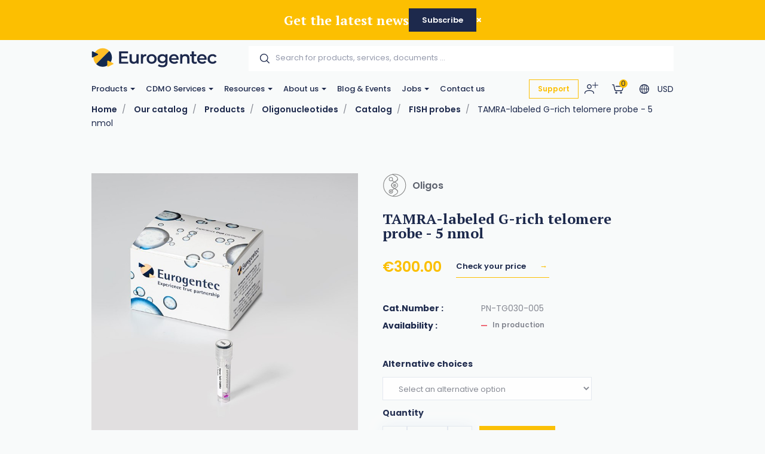

--- FILE ---
content_type: text/html; charset=utf-8
request_url: https://www.eurogentec.com/en/catalog/tamra-labeled-g-rich-telomere-probe-5-nmol~fb4531e3-4498-43b8-936d-a25022a47142
body_size: 139078
content:


<!DOCTYPE html>
<!--[if lt IE 7 ]> <html class="no-js lt-ie9" lang="en"> <![endif]-->
<!--[if IE 7 ]>    <html class="no-js lt-ie9" lang="en"> <![endif]-->
<!--[if IE 8 ]>    <html class="no-js lt-ie9" lang="en"> <![endif]-->
<!--[if (gte IE 9)|!(IE)]><!-->
<html class="no-js modern-browser" lang="en">
<!--<![endif]-->

<head>
          <!-- Google Tag Manager -->
<script>(function(w,d,s,l,i){w[l]=w[l]||[];w[l].push({'gtm.start':
new Date().getTime(),event:'gtm.js'});var f=d.getElementsByTagName(s)[0],
j=d.createElement(s),dl=l!='dataLayer'?'&l='+l:'';j.async=true;j.src=
'https://www.googletagmanager.com/gtm.js?id='+i+dl;f.parentNode.insertBefore(j,f);
})(window,document,'script','dataLayer','GTM-TJK88PP2');</script>
<!-- End Google Tag Manager -->

    

<title>TAMRA-labeled G-rich telomere probe - 5 nmol</title>
<base href="https://www.eurogentec.com/en/">

<meta charset="utf-8"/>
<meta http-equiv="X-UA-Compatible" content="IE=edge,chrome=1"/>

    <meta name="robots" content="index, follow"/>
    <meta name="description" content="TAMRA-labeled G-rich telomere probe - 5 nmol"/>
    <meta name="keywords"/>
    <meta name="author" content="Eurogentec"/>
    <meta name="publisher" content="Synchrone"/>
    <meta name="revisit-after" content="3 days"/>

<meta name="viewport" content="width=device-width, initial-scale=1.0, user-scalable=no">

<meta name="application-name" content="Eurogentec"/>
<meta name="msapplication-tooltip" content=""/>
<meta name="application-url" content="https://www.eurogentec.com"/>

<meta name="msapplication-TileColor" content="#603cba">
<meta name="msapplication-TileImage" content="/Instances/Front/Shop/Mmages/favicons/mstile-144x144.png">
<meta name="msapplication-config" content="/Instances/Front/Shop/Images/favicons/browserconfig.xml">

<meta property="og:site_name" content="Eurogentec" />
<meta property="og:title" content="TAMRA-labeled G-rich telomere probe - 5 nmol" />
<meta property="og:description" content="TAMRA-labeled G-rich telomere probe - 5 nmol" />
<meta property="og:url" content="https://www.eurogentec.com/en/catalog/tamra-labeled-g-rich-telomere-probe-5-nmol~fb4531e3-4498-43b8-936d-a25022a47142" />
<meta property="og:type" content="website" />
<meta property="og:image" content="https://www.eurogentec.com/assets/72c78339-71f5-4d98-9c01-ffbd071b36a4/pn-tg030-005-img-en-pn-tg030-005-01.jpg" />
<meta property="fb:admins" content="571367367,1158935275" />
<meta property="fb:app_id" content="104760216233944" />
    

<link rel="canonical" href="https://www.eurogentec.com/en/catalog/tamra-labeled-g-rich-telomere-probe-5-nmol~fb4531e3-4498-43b8-936d-a25022a47142" />

<link rel="preconnect" href="https://fonts.googleapis.com">
<link rel="preconnect" href="https://fonts.gstatic.com" crossorigin>
<link href="https://fonts.googleapis.com/css?family=PT+Serif:400,700,700i|Poppins:300,400,400i,500,500i,600,700&display=swap" rel="preload" as="style">
<link href="https://fonts.googleapis.com/css?family=PT+Serif:400,700,700i|Poppins:300,400,400i,500,500i,600,700&display=swap" rel="stylesheet">
<link rel="preload" as="font" type="font/woff2" crossorigin href="/Instances/Front/Shop/Dist/fonts/fontawesome-webfont.woff2" />

<link rel="shortcut icon" href="/Instances/Front/Shop/Images/favicons/favicon.ico">
<link rel="apple-touch-icon" sizes="57x57" href="/Instances/Front/Shop/Images/favicons/apple-icon-57x57.png">
<link rel="apple-touch-icon" sizes="114x114" href="/Instances/Front/Shop/Images/favicons/apple-icon-114x114.png">
<link rel="apple-touch-icon" sizes="72x72" href="/Instances/Front/Shop/Images/favicons/apple-icon-72x72.png">
<link rel="apple-touch-icon" sizes="144x144" href="/Instances/Front/Shop/Images/favicons/apple-icon-144x144.png">
<link rel="apple-touch-icon" sizes="60x60" href="/Instances/Front/Shop/Images/favicons/apple-icon-60x60.png">
<link rel="apple-touch-icon" sizes="120x120" href="/Instances/Front/Shop/Images/favicons/apple-icon-120x120.png">
<link rel="apple-touch-icon" sizes="76x76" href="/Instances/Front/Shop/Images/favicons/apple-icon-76x76.png">
<link rel="apple-touch-icon" sizes="152x152" href="/Instances/Front/Shop/Images/favicons/apple-icon-152x152.png">
<link rel="icon" type="image/png" href="/Instances/Front/Shop/Images/favicons/favicon-96x96.png" sizes="96x96">
<link rel="icon" type="image/png" href="/Instances/Front/Shop/Images/favicons/favicon-16x16.png" sizes="16x16">
<link rel="icon" type="image/png" href="/Instances/Front/Shop/Images/favicons/favicon-32x32.png" sizes="32x32">


<link rel="search" type="application/opensearchdescription+xml" href="/en/search/opensearch.xml" title="Content search" />

    

<script type="text/javascript">
    var cookieConsent = {
        preferences: false,
        statistics: false,
        marketing: false
    };
    var cookieConsentSettings = {
        stamp: 'ef303f99-c339-44ca-8e66-1f9241a91f5e',
        preferences: false,
        statistics: false,
        marketing: false,
        bannerPosition: 'center'
    };
</script>

<script type="application/ld+json">
    {
    "@context": "https://schema.org",
    "@type": "Organization",
    "url": "https://www.eurogentec.com",
    "logo": "https://www.eurogentec.com/Instances/Front/Shop/Images/logo-mail.jpg"
    }
</script>

<script type="text/plain" data-cookie-consent-script="statistics">
    
</script>

        <link rel="stylesheet" type="text/css" href="/Instances/Front/Shop/Dist/app.5c4bcb1b53097e011f2e.css">

    <script>(function(w,d,s,l,i){w[l]=w[l]||[];w[l].push({'gtm.start':
new Date().getTime(),event:'gtm.js'});var f=d.getElementsByTagName(s)[0],
j=d.createElement(s),dl=l!='dataLayer'?'&l='+l:'';j.async=true;j.src=
'https://www.googletagmanager.com/gtm.js?id='+i+dl;f.parentNode.insertBefore(j,f);
})(window, document, 'script', 'dataLayer','GTM-5P4THQV');
dataLayer = dataLayer || [];
dataLayer.push({'sessionId': 'ad123836-8f97-4bec-ac08-c1bd151ccf62','culture': 'en','environment': 'production'});</script>
    <meta content="_nL9Vlmt-Vna2bk9NIcEAIr-VoKS3j0bYyRv9BjKa50" name="google-site-verification" />

    <script type="text/javascript">
        var syn = {
            theme: 'Shop',
            culture: 'en',
            language: 'en',
            country: '',
            application_path: '',
            website_url: 'https://www.eurogentec.com',
            timezone_offset: '1',
            available_cultures: 'en',
            googleMapLoaded: false,
            googleMapLoading: false,
            flexoCMSResources: {"News":{"ArchivedNews":"Archives","Archives":"Archives","AttachedFiles":"Attached Files","CurrentNews":"Current news","NoNews":"No news currently","PublishedOn":"Published on {0}","ReadMore":"More","Source":"Source","MediaGalery":"Media gallery","RSSFlux":"RSS","MediaLibrary":"Media library","OrderByCategory":"Order by category","HighImportance":"High importance","ArchivesByYear":"Archives by year","Categories":"Categories","AllNews":"All news","Calendar":"Calendar","NoNewsThisDay":"No news this day !","NoArchivedNews":"No archived news","GeneralNewsMetaDescription":"News description","GeneralNewsMetaKeyWords":"News, Keywords","GeneralNewsMetaTitle":"News","ErrMsgStartDateBeforeEndDate":"The start evend date must be lower than the end date event.","News_Posts":"News","AllCategories":"All categories","Inscription":"Event registration","Event":"Event","Registration":"registration","Register":"Register","ArchivedNewsMetaTitle":"Archived news","RelatedArticles":"Related articles","EventRegistration":"Register to the event","NewsPublishedIn":"News published in","AllArticles":"Every articles","Share":"Share on social networks","DateAndPlace":"Date & location","EventPlaceAndDate":"Date and location of the event","Flash":"Flash News","Registrations":"subscriptions","NewsTitle":"News","InvestNews":"Invest News","ArchivedNewsMetaDescription":"Archived news","RecentNews":"Recent news","RecentPost":"Recent posts","Exhibition":"Exhibitions","RecentlyPosted":"Recently posted","ContinueReading":"Continue Reading","NewsTrending":"Trending Now\r\n","NextPost":"Next post","PreviousPost":"Previous post","RecommandedForYou":"Recommended for you"},"Pages":{"Home":"Home","Professionnel":"Fitting out project\u00a0","OpenSince":"Open since 2008\u00a0","MakeChoice":"Make your choice","Pages_Pages":"Pages","SynchroneRealisation":"Website creation by Synchrone","Share":"Share this article","SeeOnMap":"See on map","Newsroom":"Blog","GoNewsRoom":"Go to Blog","SeeOnGMap":"See on Google Map","FormStackSuccess":"Thank you for your subscription","BackTop":"Back to the top","JobsCareer":"Jobs & careers","Rally":"Rallycross","InSearchOf":"Wij zijn op zoek naar","Minutes":"minutes","UserAccess":"Members access","Hours":"hours","NavDate":"11-12 may 2019","Char":"char.","Itineraire":"Itinerary","PriceBonusPack":"not included: \u20ac 119 start-up pack","Contact":"Contact","SiegeSocial":"The head office","Days":"days","InfoVisits":"Visitor information","MailAddress":"E-mailadres","PriceBonusPackPopover":"Road launch pack: 119 \u20ac. Includes: preparation and start-up, multimedia configuration, safety vest, European breakdown assistance for a period of one year, windshield washer antifreeze, windshield washer soap, new license plate, Quic Service Card (valid for 2 years ).","SpaWRX":"Spa World RX of Benelux","AllOffers":"All offers","Seconds":"seconds"},"CurrencyConverter":{"Devise":"Currency","SelectCoverter":"Select your currency","CurrencyChangeError_NotEmptyShoppingCart":"Your shopping Cart will be deleted. Are you sure you want to continue ?","Force":"Continue","ModalTitle":"Change of currency"},"Contacts":{"Address":"Address","City":"City","Phone":"Phone","PostalCode":"Postal code","SendingMessageError":"An error occurred when sending your message.","SendingMessageSuccess":"Your message has been sent.","YourCompany":"Your company name","YourEmail":"Your email","YourMessage":"Your message","YourName":"Your name","FormLoading":"Form loading","YourFirstName":"Your firstname","ValidationSentTo":"A confirmation email has been sent to","TooMuchCharacter":"Too many characters","MobilePhone":"GSM","StateOrProvince":"State/Province","Country":"Country","Address2":"Address complement","DateFormat":"Day/Month/Year","PhotoCredit":"I declare that the downloaded images will only be used for media / editorial, non-commercial use and will not be transmitted to a third party. Photo credit: sparxbenelux.com","ContactMe":"Contact me","MandatoryField":"Mandatory","CustomPrivacy":"You agree that our agency collects and uses the personal data that you have just entered in the form for the purpose of sending you personalized marketing offers that you have agreed to receive, in accordance with our <a href=\"privacy\" target=\"_blank\">data protection policy</a>.","RequiredInputs":"Required fields","FormInfoRequired":"Fields marked with an asterisk (*) are mandatory.","ChangeDataRequestPlaceHolder":"Please specify your request: e.g. please change my Firstname or Address, Telephone, Company name,..."},"Core":{"BirthDate":"Date of birth","BtnDelete":"Delete","BtnModify":"Modify","BtnSave":"Save","BtnSend":"Send","City":"City","Company":"Company","Country":"Country","Date_DaysAgo":"{0} days ago","Date_HourAgo":"1 hour ago","Date_HoursAgo":"{0} hours ago","Date_LastMonth":"last month","Date_LastWeek":"last week","Date_LastYear":"last year","Date_MinuteAgo":"1 minute ago","Date_MinutesAgo":"{0} minutes ago","Date_MonthsAgo":"{0} months ago","Date_NotYet":"not yet","Date_Now":"now","Date_WeeksAgo":"{0} weeks ago","Date_YearsAgo":"{0} years ago","Date_Yesterday":"yesterday","Email":"E-mail","Fax":"Fax","FirstName":"First name","HouseNumber":"Number","Language":"Language","LastName":"Name","Login":"Login","BoxNumber":"Box number","Message":"Message","MobilePhone":"Mobile","Name":"Name","NickName":"Nickname","Password":"Password","Phone":"Telephone","RequiredField":"The field {0} is required.","RequiredFieldsMessage":"Fields marked with a \u2022 are mandatory.","StateOrProvince":"State/Province","Street":"Street","TitleMiss":"Ms","TitleMr":"Mr","TitleMrs":"Mrs","ValidationSummaryTitle":"Please correct the following errors:","VATCategory":"VAT regime","VATCategoryA":"Registered","VATCategoryN":"Non-registered","VATCategoryX":"Exempt","VATNumber":"VAT number","Website":"Website","YouAreHere":"You are here:","BtnBack":"Back","PostalCode":"Postal code","RSSFeed":"RSS Feed","BtnSubmit":"Submit","Home":"Home","Search":"Search","NoElements":"No element","EmailNotValid":"This email address is not valid !","BtnBackHome":"Back home","Error_NotFound":"404 Error : not found !","Error_NotFoundMessage":"Error message :","Unspecified":"Unspecified","Gender":"Gender","AccessDenied":"Access denied","AccessDeniedMessage":"Access to the requested page has been denied\r\nYou don't have the appropriate privil\u00e8ges to see this page.\r\nPlease contact the Administrator if you think there has been an error","CultureName":"Language","TimeZone":"Timezone","No":"No","Yes":"Yes","Individual":"Individual","BtnCancel":"Cancel","BtnFilter":"Filter","EmailConfirm":"Confirm the email address","ErrMsgEmailDoesntMatch":"Emails are not corresponding","FirstPage":"First page","From":"From","LastPage":"Last page","NextPage":"Next page","Of":"of","PreviousPage":"Previous page","To":"To","UnknownError":"Unknow error","itinerary":"Itinerary","Mailbox":"Mailbox\u00a0","FreeShipping":"Shipping cost: free for BE, FR, NL, DE, LUX from 300 \u20ac purchase\u00a0","Close":"Close","CreatedOn":"Created on","ModifiedOn":"Modified on","Address":"Address","GreaterOrEqual":"greater or equal","LessOrEqual":"less or equal","ConfirmPassword":"Confirm your password","ConfigurationList":"My oligonucleotides configurations","AddressType_Billing":"Billing Address","AddressType_Both":"Billing / Delivery Address","BtnConfirm":"Confirm","AddressType_Shipping":"Delivery Address","Form":"Update my profile","ShippingEstimateMsg":"Shippings costs will be calculated later","AddPrimers":"Add primers","SureToDelete":"Are you sure you want to delete this item ?","BtnAdd":"Create","Add":"Add","Remove":"Remove","RefCountResultTitle":"References sum","Custom500Message":"If you have placed an order, please review your order history or get in touch with Eurogentec for assistance","SearchAll":"Search for products, services, documents ..."},"ShoppingCarts":{"WhyEmail":"For order tracking update","WhyPhone":"To call you if there are problems","YourOrder":"Your order","VAT":"VAT & other tax","AddExternalPurchaseOrderRef":"I would like to add my order reference","Billing":"Billing","BtnOrder":"Proceed to check out","BtnRefresh":"Update Cart","BtnSubmit":"Confirm","ClearCart":"Clear shopping Cart","ClearShoppingCartValidationMessage":"Are you sure you want to empty your Cart ?","Comment":"Additionnal notes","ConfirmDeleteItemMessage":"Are you sure you want to remove this item from the Cart?","ConfirmOrder":"Place the order","ContinueShopping":"Continue my purchases","CreateAccount":"Create an account for a further order","DiscountCode":"Discount Code","EmptyCart":"Your Cart is empty!","EmptyCartMessage":"Your Cart is empty !","ErrMsgChoosePaymentMethod":"You must choose a payment method","ErrMsgChooseShippingMethod":"You must choose a delivery method","ErrMsgMustValidTerm":"You must validate the website's general conditions of sale","ErrorWithShippingFee":"An error occurred in the calculation of the delivery costs. Therefore your order cannot be delivered. Please  <a href=\"/en/support\"> contact us </a>","ExternalPurchaseOrderRef":"External order reference","FreeShipping":"Free","FreeShippingFromAmount":"Free carriage costs starting from {0} tax included!","InternalRef":"Cat. Number","Item":"Product","ItemDeletedMessage":"The product {0} has been removed from your Cart because it is no longer available","ItemHVATPriceChangedMessage":"The product {0} has had its excluding VAT price changed since it was added to your Cart. Old price: {1} - New price {2}","ItemNameChangedMessage":"The product {0} has had its name changed since it was added to your Cart. Old name: {1} - New name: {2}","Items":"articles","ItemVATChangedMessage":"The product {0} has had its tax rate changed since it was added to your Cart. Old taxrate : {1} - New taxrate : {2}","ItemVATPriceChangedMessage":"The product {0} has had its VAT included price changed since it was added to your Cart. Old price: {1} - New price {2}","ModifyOrder":"Modify the order","MyCart":"My Cart","NoFreeShipping":"No free carriage costs possible","NoShippingMethodChoosen":"You haven't selected a delivery method","Offer":"Name of the product","Order":"Order","OutOfStockItemMessage":"The product {0} is no longer in stock","PaymentMethod":"Payment Methods","Price":"Price","PriceTTC":"Subtotal","Quantity":"Quantity","QuantityChangedMessage":"A minimum purchase quantity is required to check out this product {0}","RegisterToNewsletter":"Subscribe to the newsletter","SameAddressForShipping":"Deliver to the billing address","SecuredPayment":"Secure login and payments","SecuredPaymentMessage":"Thanks to the SSL certificate, your login to the different payment services is secure","ShippingCosts":"Delivery costs","ShippingCountry":"Country of delivery","ShippingCountryChanged":"The country of delivery has been changed","ShippingFee":"Shipping costs","ShippingFeeTaxExcl":"Carriage costs (excluding VAT)","ShippingFeeTaxIncl":"Carriage costs (VAT included)","ShippingFeeTaxRate":"VAT rate","ShippingMethod":"Delivery","SubTotal":"Sub-total","TotalHT":"Total excluding tax","TotalPrice":"Total","TotalTTC":"Total all tax included","UnorderableItemMessage":"The product {0} has been removed from your Cart because it is no longer available for order","IAgreeWithGeneralConditions":"I accept the <a href='/en/terms-conditions' target='_blank'>general terms and conditions of sale</a>","ItemDeletedFromShoppingCart":"The item has been removed from your shopping Cart","Company":"Company","Individual":"Individual","ErrMsgChooseValidShippingMethod":"Chosen delivery costs do not match the country of delivery because it was changed. Please select a new delivery method among those proposed","ErrMsgNoShippingAddress":"Error you must complete the shipping address.","TaxExcluded":"Excl. Tax","TaxIncluded":"Incl. Tax","BasketLabel":"My shopping Cart","Reduction":"Reduction\u00a0","CommentMessage":"Add comments about delivery (delivery preferences, entry code (DigiPass), floors, intercom, concierge, ...)","CompleteFormAskAccount":"Please complete the form. Already have an account ?","ConnectHere":"Sign in here","ErrMsgEmptyCountry":"Country not selected","ErrMsgEmptyVAT":"The VAT number is empty","ErrMsgInvalidVAT":"The VAT number is invalid","ErrMsgInvalidVATCountryId":"The VAT number is invalid. It must start with the country.","ErrMsgInvalidVATDifferentCountry":"The country of the VAT number does not correspond to the billing country.","ErrMsgNoBillingCompany":"A company name is required.","ErrMsgNoBillingVAT":"A VAT number is required.","ErrMsgNoExternalPurchaseOrderRef":"A ordering reference is required.","ExternalRef":"External reference\u00a0","msgInvalidVAT":"VAT number is not valid","msgValidVAT":"The VAT number is valid","NoCustomerFound":"There are no customers found.","PickupPoint":"Pickup point","ShippingAddress":"Shipping address","YourTotalReduction":"Your total reduction","YourUnitPrice":"Your unit price","ErrMsgYouMustChooseAPickupPoint":"You must select a pickup point. To be able to select the pickup point, you must complete the billing or delivery information.","UndeliverableItemMessage":"The product {0} can't be shipped in the current selected country ({1})","EditMyAddress":"Address editing","AddressName":"Address name","ConvenientName":"Enter a convenient name (not mandatory)","AddNewAddress":"Add a new address","ErrMsgEmptyCompany":"Empty company name.","PriceDetail":"Total detail","SelectedPickupPointTitle":"Select pickup point","ShippingPostalCode":"Shipping postal code","TaxInclude":"Incl. TAX","AskSupport":"Ask order support","UnitCatalogPrice":"Unit Catalog Price","YourPrice":"Your price","ShoppingCart":"Shopping Cart","YourDiscounts":"Discounts","Shippings":"Shippings","ShippingEstimate":"Get shipping estimates","DryIceFees":"Dry ice fees","Checkout":"Check Out","QuoteRef":"Quote reference","CannotCheckoutNow":"You can't proceed to checkout now","YourMessage":"Notes","ClearQuotes":"Delete the quote","TransporterName":"Transporter name","TransporterReference":"Transporter reference","Confirmation":"Confirmation","ChooseShippingMethod":"Choose your shipping method","BillingAddress":"Billing address","EnterExternalRefrence":"Enter your PO number <small> (For FlxLab payments, please enter \"FlxLab\" in the field below)</small)","DeliveryAddress":"Delivery address","ExportCartAsPdf":"Export Cart as PDF","ShippingEstimateMsg":"The final delivery costs will be updated during the checkout according to the selected shipping\r\naddress","ViewCart":"View Cart","FastOrder":"Fast order","FastOrderDesc":"Enter your product(s) to add them directly to your shopping Cart","ErrMsgPrepaidAccountEnoughCredit":"Not enough credit available !","ItemDeleted":"Deleted item","PostalCodeNotDeserved":"The encoded postal code is not served by the delivery method selected. Change the delivery postal code or choose another delivery method to finalize your order","NoPriceInfoNeeded":"Price not determined","ChoosePickUpPoint":"Please select a pickup point","CouponCodeGSM":"Receive a promo code by sending us your mobile phone number using the form below:","InYourCard":"in your shopping Cart","ExonerationInfo":"In case of exemption from VAT, you may be redirected to the Cart in order to practice the new amounts excluding VAT","NoAddressAlert":"Please enter an address","PostalCodeNeeded":"A postal code must be encoded in order to determine the exact amount of shipping costs for the selected delivery method","DeliveryAndPayment":"Delivery and payment","ShippingCostChanged":"The amount of your delivery costs has been modified following the changes made to the data. Please confirm your order again.","VATExemption":"VAT Exemption","EstimatedDeliveryDay":"Estimated Delivery Delay","QuotesCTA":"<strong>Important note :</strong>  If you benefit from quote(s), add your product(s) to your Cart on the \u201c<a href=\"{0}\">my quotes</a>\u201d panel","Configuration":"My Oligos","CheckoutPDFHat":"Dear customer, <br /><br/> Here is a copy of your shopping cart generated {0}. Your cart was calculated according to the price conditions of your account and the offers available at that date.","Condition_ZPR":"Online Sale","ForwardEmailTechnicalDoc":"Send your technical documentation to multiple recipients","UploadPoFile":"Upload your PO File","ForwardEmailTechnicalDocExplanation":"Oligonucleotide Technical data sheets and possible QC report can be sent to multiple recipients. Please mention below the email addresses to consider for this order. <br><br>Separate them by a coma (,) e.g. amber.cataga@gmail.com, rosalind.franklintagc@gmail.com","SameDayShippingOptionLbl":"Same day shipping","ShippingFeeExtraNotes":"<br><Small> <a href=https://www.eurogentec.com/en/shipping-conditions>See shipping conditions</a>","CurrencyError":"It seems that an error has occured regarding your currency.","CurrencyErrorText2":"We need to recalculate your shopping cart, please click on convert button to set the appropriate currency.","CurrencyErrorTitle":"Currency issue","ConvertShoppingCarts":"Convert","CheckoutError1003NewInfo":"Due to new shipping/invoicing information, your cart has been updated, please check again and proceed to order then","PrepaidAccountInShoppingCartInfo":"Please note that all article present in this shopping cart will be under the <b>same PO number<b/>","FlxLabAddedOnPaymentReceived ":"Please note that for <b>FlxLab reload</b> orders, your <b>new balance will be available upon payment receipt</b>","Change":"Change","ConfirmPaymentMethodChoice":"Yes, {0}","PaymentInformation":"FlxLab credits available!","PurposeSwitchToPrepaidAccountMethod":"It seems that you have the possibility to pay with a FlxLab account. <br /> Are you sure you want to pay with {0} ?","SomeItemHasNotBeenAdded":"Some items hasn\u2019t been added to your shopping cart","DoNotSendConfirmationEmail":"Do not send a confirmation email."},"Catalog":{"BrandAsc":"Brand [A-Z]","BrandDesc":"Brand [Z-A]","ChooseCriteria":"Make your choice","DeliveryTime":"Delivery","Description":"Description","EstimatedRestockingDate":"Estimated restocking date","Features":"Features","LatestReleases":"Latest releases","NameAsc":"Name [A-Z]","NameDesc":"Name [Z-A]","NoCategories":"No categories currently","NoProducts":"No products currently","Order":"Add to Cart","OurBrands":"Our brands","OurCatalog":"Our catalog","Price":"Price","PriceAsc":"Price ascending","PriceDesc":"Price descending","Product":"Product","ProductAssociations":"Related products","Products":"Products","Relevance":"Relevance","SeeProduct":"See","StockState-InStock":"In stock","StockState-LowStock":"Low stock","StockState-OnOrder":"On order","StockState-OutOfStock":"In production","SubCategories":"Categories","TaxExcluded":"Excl. Tax","TaxIncluded":"Incl. Tax","Print":"Print","Ref":"Ref","Search":"Find your catalog product...","Stock":"Stock","MoreInfo":"Read more ...","Attributes":"Attributes","ProductsByPage":"{0} products / page","AllProducts":"All products","TaxExclude":"Excl. TAX","TaxInclude":"Incl. TAX","SearchWidget":"Search in the catalog","Brand":"Brand","SeeAllProducts":"View all products","Modele":"Model","BtnAllProducts":"See our products","RefProduct":"Cat.Number","ProductPriceLabel":"Price","ContinueShopping":"Continue shopping","GoToBasket":"Finish shopping","OurSelection":"Our selection","AddToCardModalContent":"Your shopping Cart contains now <span data-total-articles> </span> articles for a total of <span data-total-vat> </span> <span data-currency> </span>\u00a0<span data-vat> </span>","SubCategoryTitle":"Sub-Categories\u00a0","BrandTitle":"Brand\u00a0","AmountTaxExcl":"Total Excl. TAX","AmountTaxIncl":"Total Incl. TAX","Attachments":"Documents","BrandIndex":"Our brands","BtnBackOrder":"I would like to be informed when this product will be in stock","BtnWishlist":"Add to wishlist","Condition":"Condition","ConfirmAddProductModalContent":"Your shopping Cart now contains this item.","hasBeenAddedToCard":"has been added to Cart","Height":"Height","ItemInShoppingCart":"This item is in your Cart","ItemsQuantityCount":"Number of product(s)","Length":"Length","MakeChoice":"Complete the missing field(s)","ProductQuantityLabel":"Quantity\u00a0","RefBrand":"Manufacturer Ref.","ReturnToShopping":"Back to shopping","StockState":"Stock status","Weight":"Weight","Width":"Width","StocksByWarehouse":"Stock by warehouse","Warehouse":"Warehouse","Quantity":"Quantity","Articles":"Articles","ShowFilters":"Display","Brands":"Brands","MoreAttributes":"More attributes","NoWarehouseError":"You must have a warehouse or a default warehouse. To add warehouse you have to go <a target=\"_blank\" href=\"{0}\">here.</a>","WishlistAddWholeListToCart":"Add whole list to the Cart","BtnAddToWishlist":"Add to wishlist","WishlistSuccessfullyRemoved":"The wishlist has been correctly deleted!","GoToWishlist":"Go to wishlist","DeleteWishlistItem":"Delete this wishlist item ?","AllWishlistProduct":"All items from the wishlist","WishlistSuccessfullAdd":"<strong> {0} </strong>was added to your wishlist!","WishListManagement":"Manage your wishlists","MyWishlists":"My wishlists","UnavailableProduct":"This product is out of stock and can not be ordered out of stock. Please contact the merchant for more information.","UnavailableProductVariant":"[Out of stock]","MyStockNotifications":"My stock notifications","UserStockNotifications":"Notifications back-to-stock","UserStockNotificationManagement":"Your stock notifications","NoUserStockNotifications":"No stock notifications","UserStockNotificationStatus":"Status of notification","NoMoreExistingProducts":"The product does not exist anymore","ClosedUserStockNotification":"Closed notification","PendingUserStockNotification":"Pending notification","ConfirmDeleteMessage":"Are you sure you want to delete this item?","InfoStockReturn":"In Stock Reminder","SubscriptionDone":"Your information request for the back-to-stock product has been registered. You will receive an email once the product is available again","ProductName":"Product name","WishlistProductCount":"My wishes","PreviousPage":"Previous page","NextPage":"Next page","CustomerReferenceAlreadyUsed":"Customer's reference is already used","MoreNews":"More favorites","Filters":"Filters","Gratis":"Free","Name":"Name","NewProduct":"New","Note":"Notes","ShareThisProduct":"Share this product","SizeGuide":"Size guide","ClearFilters":"Clear selection","YourSelection":"Your selection","CheckYourPrice":"Check your price","Downloads":"Downloads","Download":"Download","InStockReminderMsg":"Please enter your email below and we will let you know as soon as we have the product in stock.","YouMayAlsoLike":"You may also be interested in the following product(s)","SpecificationFor":"Specification for","WishlistCurrentList":"Current list","WishlistCorrectAdd":"The product has been correctly added to your list {0}","WishlistDescriptionChangedSuccessfully":"The description has been correctly modified","WishlistDesiredQuantity":"Desired quantity","WishListEdit":"Wishlists edition","WishlistExistingList":"Existing list","WishlistNameAlreadyExisting":"The list already exist","WishlistNameChangedSuccessfully":"The list has been correctly modified","WishlistNewList":"New list","WishlistNoDescription":"No description","WishlistOnOrderContact":"Contact us","WishlistOrderAll":"Order everything","WishlistOrderProduct":"Product basket","WishlistQuantityLeft":"Remaining quantity","WishlistRemoveList":"Delete the list","YourRefProduct":"Your reference","AddToWishList":"Add to wishlist","ContactUs":"Contact us","NoWishlistProducts":"No product in your wishlist","NoWishLists":"There is no created wishlist!","QuickViewButton":"Quick view","OtherProducts":"Alternative choices","Accessories":"Accessories","Availible":"Availability","ToFilter":"Search","Overview":"Overview","Specifications ":"Specifications","YourPriceSamePrice":"There is no current price or discount agreement for this product","SelectProduct":"Select a product","Resources":"Downloads","Configure":"Configure","AlreadyExistingProductInList":"The product already exists in your list","ProductOfTheMounth":"Product of the month","Save":"Save","WillAlsoLike":"You will also love","AlsoLike":"You will also like","BtnProductVariantsTable":"View variations","CustomerRefUpdateSuccess":"Your reference has been modified","Fav":"Favourites","LowStock":"Low stock","OutOfStockInfo":"This product is currently unavailable. Complete this form to be informed when it is back in our shop","PricePer10Cm":"/ 10 cm","ShippingsReturn":"Delivery and returns","IsPublic":"Public?","ProductVariantDeleted":"The product has been erased!","ReferenceDesc":"Reference [Z-A]","WarningDelivery":"When a product is out of stock and the delivery is mentioned \"On request\", there is a production delay of 6 weeks. Thanks for your understanding.","WhyNoOrderableItems":"Need for information about non-orderable products?","DeliveryAndReturn":"Delivery and return","InYourCard":"in your shopping Cart","QtyOrderMax":"Maximum quantity","ReferenceAsc":"Reference [A-Z]","InStock":"In stock","SearchHLF":"Feel like ... today?","SearchRef":"Search for a reference","AllPricesVatExcl":"All our prices are displayed excluding VAT","AllNewProducts":"All new products","CustomerReferenceSavedMsg":"Reference saved","Dimensions":"Dimensions","FBDescription":"Discover our product : {0}. And many more on our e-shop {1}","ListProductFound":"Products found","MyAccount":"My profile","NbrVariations":"Number of variations","ProductVariationsTable":"Variations table","TitleNewProducts":"to discover","OutOfStock":"out of stock","PrixPharmacie":"Pharmacy prices","CustomerReferenceNoDeleteMsg":"Please contact us to delete a reference","CustomerRefUpdateError":"A problem has occured","QtyOrderMIn":"Minimum quantity","StarflashLabel":"Sale","OnRequest":"Price on request","NoProductFound":"Product not found","ChooseYourOption":"Select an alternative option"},"Sales":{"CreateAccount":"Create an account","SameAddressForBilling":"Same address for the billing","Amount":"Amount\r\n","AmountTaxExcl":"Total Excl. TAX","AmountTaxIncl":"Total Incl. TAX","AmountToPay":"Amount payable\r\n","Authorized":"Payment authorised\r\n","BankTransferBankAccount":"Bank account\r\n","BankTransferBankName":"Bank name\r\n","BankTransferBIC":"BIC","BankTransferRecipient":"Beneficiary","BankTransferReference":"Reference for the bank transfer","BillingAddress":"Billing address","Cancelled":"Cancelled","CancelOrder":"Cancel order","CancelOrderMessage":"Do you want to cancel the order?","CancelOrderTitle":"Order cancellation","ChangePassword":"Change password","Completed":"Shipped","ConfirmCancelOrder":"Are you sure you want to cancel this order?","CustomerSince":"Customer since","Dashboard":"My profile","Description":"Description","Documents":"Documents","EditMyProfile":"Edit my profile","EmailSendMessage":"A confirmation email has been sent to you at the following address: <strong> {0}</strong>","FollowOrderTitle":"Follow-up of your order","InProcess":"Processing","MakeBankTransferMessage":"You have chosen to pay by bank transfer. Please make a bank transfer of {0}","MakeBankTransferTitle":"Information for the bank transfer","MakePaymentAgain":"Restart payment","MyAccount":"My profile area","MyAddresses":"My addresses","MyLastOrders":"Latest orders","MyOrderRef":"PO Number","MyOrders":"Order history","Nbr":"No.","NetPrice":"Net price","NoOrder":"No orders at the moment","Notes":"Notes","OnHold":"Pending\r\n","Order":"Order","OrderAmount":"Total of the order","OrderCancelTitle":"Cancellation request for order no. {0}","OrderConfirmMessage":"Thank you for the confidence you have shown in us {0} !","OrderConfirmTitle":"Confirmation of your order\r\n","OrderDate":"Order date","OrderId":"Order number","OrderSituation":"Order situation","OrderStatus":"Order status","OrderSummary":"Summary of your order","Paid":"Paid","PaidAmount":"Amount paid\r\n","PartiallyPaid":"Partially paid\r\n","PartiallyRefunded":"Partially reimbursed\r\n","PartiallyShipped":"Partially sent\r\n","Payment":"Payment","PaymentCancelled":"The payment was cancelled","PaymentError":"Error","PaymentFailed":"Payment failed","PaymentInfoTitle":"Information on the payment","PaymentMethod":"Payment method","PaymentStatus":"Payment status","PendingAuthorized":"Payment authorised","Prepared":"Prepared","ProblemEncounteredMessage":"If you had a problem,  please <a href=\"/en/support\"> contact us </a>","ProblemEncounteredTitle":"Did you have problems?","ProblemOrder":"Unresolved","Quantity":"Quantity","Refunded":"Reimbursed","RestartPaymentMessage":"Do you want to restart the payment, possibly changing payment method?","RestartPaymentTitle":"Restart payment","SeeAllMyOrders":"See all orders","SeeMyOrder":"See my order","Share":"Share","ShareYourExperienceMessage":"Give your feedback on the order you placed and share your experience on the social networks!","ShareYourExperienceTitle":"Share your experience!","Shipped":"Sent","Shipping":"Delivery","ShippingError":"In error","ShippingMethod":"Delivery method","ShippingStatus":"Delivery status","SuccessPayment":"Your payment was successful!","TaxExcluded":"Excl. Tax","TaxIncluded":"Incl. Tax","TotalAmount":"Total amount","UnitPrice":"Unit price","UnPaid":"Not paid","UnShipped":"Not delivered","VATAmount":"VAT","VATRate":"VAT rate","ViewOrder":"Detail or Reorder","WaitingPaymentMessage":"Your order will be sent as soon as we receive your payment","WaitingPaymentTitle":"Awaiting your payment","ThanksMessage":"Thank you {0}","OrderTitle":"Order No. {0}","CancellationReason":"Order cancellation reason","LateCancelOrderMessage":"<span>Automatic cancellation is possible up to {0} days after the order.</span>\u00a0<br /><span>After this time, cancellation of your order will be subject to the seller's approval</span><br /><span>Your cancellation request must reach us by email at the address {1} mentioning all your details and your order number {2}</span>\u00a0\u00a0\u00a0<br /><span>If accepted, a confirmation of your cancellation will be sent in reply to your email.<br />The administrative and bank costs incurred may be withheld.<br /><br />NB, cancellation requests without an order number will not be processed.</span>\r\n","LoggedFollowOrderMessage":"Check the status of your order at any time on <a href='{0}' >your profile </a>","NotLoggedFollowOrderMessage":"Create an account in order to be able to consult information on your orders. <br/> <a href='{0}' class='btn btn-primary'> Create my profile </a>","PaymentFailedMessage":"The payment failed at the service provider.","VCS":"Payment identification number (VCS)","PaymentFailedMessageNext":"We offer 2 solutions","NextStep":"Next step","BankChequeReference":"Reference for the bank cheque","MakeBankChequeMessage":"You have chosen to pay by bank cheque. Please make a bank transfer of {0} on your account","MakeBankChequeTitle":"Information for the bank cheque","EditProfileMsgInfo":"<small><b>Your profile is almost complete</b> <br/> Please fill the information below to complete your profile in order to pass your next order.<small/>","NumberOfItems":"Number of item(s)","Address":"Address","Download":"Download","CompletePaymentTitle":"Complete the payment","VATNumber":"VAT number","ShippingMethodNoLongerExist":"This shipping method no longer exists. ","AskChangeCarrier":"Ask a change of carrier","AskChangeRecipientAddress":"Ask a change of delivery address","CarrierTrackingWebsite":"Tracking link","CarrierWebsite":"Carrier's website","CouponCode":"Code","CouponReduction":"Reduction","ErrMsgEmptyCountry":"Country not selected","ErrMsgEmptyVAT":"The VAT number is empty","ErrMsgInvalidVAT":"The VAT number is invalid","ErrMsgInvalidVATCountryId":"The VAT number is invalid. It must start with the country.","ErrMsgInvalidVATDifferentCountry":"The country of the VAT number does not correspond to the billing country.","ErrMsgInvalidVATWebService":"The VAT number has been checked with the European Service and it is not valid. Please try to enter your VAT number again or contact the administrator by e-mail ({0}) for more information.","ErrMsgMultipleCustomersForUser":"Error the selected user is already associated with another client account.","ErrMsgVATCouldNotJoinWebService":"The VAT number could not be validated with the European Service. Please contact the administrator by e-mail ({0}) for more information or request a validation of your VAT number.","MyPromotionCodes":"My promotion codes","NoCustomerFound":"There are no customers found.","NoCustomerFoundById":"There are no clients found with Id # {0}","PaymentCosts":"Dry ice fees","ShipmentInfoShipping":"Parcels {0}","ShipmentInfoShippingPrepared":"Parcels in preparation","ShipmentInfoShippingShipped":"Parcel {0} on {1}","ShipmentList":"List of packages","ShipmentNb":"Package no.","ShippingCosts":"Shipping costs\u00a0","SubTotal":"Sub-total\u00a0","TrackingNumber":"Tracking number","UnitWeight":"Unit weight","Whishlist":"Wish List","YourTotalReduction":"Your total reduction","YourUnitPrice":"Your unit price","ShippingAddress":"Shipping address","SelectedPickupPoint":"Withdrawal point: {0} (ID: {1})","FirstNameLastNameCompanyErrorValidationMessage":"Fill in firstname and lastname or company name please!","EditMyAddress":"Edit my address","AddressName":"Address name","ConvenientName":"Enter a convenient name (not mandatory)","ConfirmDeleteItemMessage":"Do you really want to delete  this item ?","AddNewAddress":"Add a new address","IsDefault":"Default?","DefaultTagLabel":"Default","ChangeDeliveryAddressRequest":"Change address","SendChangeRequest":"Send change request","FillInYourAddressChangesMessage":"Enter necessary changes using fields below.","ALittleNoteAboutAddressChange":"Leave a little note about your change request\u2026","ChangeDeliveryAddressTitle":"Request of delivery address change ","DeliveryAddressRequestSuccess":"Your delivery address change request has been correctly sent!","DeliveryAddressRequestError":"Something went wrong while sending your delivery address change. Please try again later!","EmailSentNoticeTitle":"Request sent!","Condition_ZTE":"Tender Price","Condition_ZPA":"Price Agreement","Condition_ZQE":"Quote","UnitPriceTaxIncl":"Unit price incl. TAX","Condition_ZPR":"Special Offer","AddressType_Shipping":"Delivery Address","Condition_Quote":"Quote","EditProfileMsgDenied":"<small>To <b>update your profile</b>, please click on \u201cupdate my profile\u201d and complete the form. <br>You can still use your <b>current account</b> to <b>place an order</b> while the update proceeds.<br><br>You will receive an email confirmation when the changes become effective.</br>","Total":"Total","BackToOrderList":"Back to Order history","SalesPerson":"Customer account","AddressType":"Address type","MyPrepaidAccounts":"My FlxLab","CurrentAmount":"Available balance","AddNewPrepaidAccount":"Add new FlxLab account","EditMyPrepaidAccount":"Edit FlxLab account","BtnAddCredit":"Add credits","PrepaidAccountCustomers":"Users","PrepaidAccountItems":"Transactions","NoItems":"No items","AddNewPrepaidAccountCustomer":"Add user","Customer":"Customer","CreditAllowed":"Credit allowed","EditPrepaidAccountCustomer":"Add users","QuantityIsMandatory":"Amount is mandatory !","AddPrepaidAccountCredit":"FlxLab credits","RefundPaymentMethod":"Method of refund","RefundRequestNotAllowedForOrder":"Refund requests for order N \u00b0{0} are no longer authorized","RefundRequestStatus-Refused":"Refused","RefusedReason":"Reason for refusal","InvalidIBAN":"The encoded IBAN is invalid","QuantityToRefund":"Quantity to order","RefundRequestPaymentMethod-BankTransfer":"Bank transfer","RefundRequestStatus-Accepted":"Accepted","SuccessfullAddToCart":"Parcel has been added to your Cart","NotAvailableItem":"The parcel is not available anymore!","Reduction":"Discount","RefundRequestStatus-WaitingReturn":"Pending return of goods","StatusReparation":"Repair status","AddToCart":"Add to Cart","RefundRequestCreation":"Create a refund request","RefundRequestStatus-Completed":"Completed","RefundRequestStatus-Pending":"Waiting","RefundPaymentMethodDescription":"Refund information","RefundRequestPaymentMethod-PayPal":"PayPal","RefundRequestStatus":"Request status","SaveFirst":"Please save first before you can access the list of addresses","ShippingsFee":"Delivery fees","ItemName":"Name","RefundRequestCreationInfo":"Remember to be complete in your refund request for quick support","RefundRequestEditInfo":"In case of modification of your data, the merchant will be notified by email of the modifications.","RefundRequestLineInfo":"Request for {0} in the amount of {1} \u20ac.","RefundRequests":"Refund requests","RequestRefund":"Request a refund","AddToCartBtn":"Add to Cart","CustomerNotes":"Notes","QuantityOrdered":"Ordered quantity","RefundRequestPaymentMethod-Voucher":"Coupon","TotalATI":"Total Price","Totals":"Totals","UnknownError":"Unknown error","MustHaveOneRefundRequestItem":"At least one item must be selected to request a refund","RefundAmount":"Amount to refund","RefundRequestEdit":"Editing a refund request","BtnBackToOrder":"Back to the order","OrderNotFound":"Order N\u00b0 {0} nonexistent","PaymentMethodDescriptionMandatoryForBankTransfer":"Please indicate your IBAN and BIC in the case of bank transfer","RefundRequestDetails":"Details of a refund request on order N\u00b0 {0}","BIC":"BIC","IBAN":"IBAN","NbrElements":"Number of elements","RefundRequestReasonInfo":"Please indicate the reason for the refund request. The merchant will then analyze your request and you will be notified by email of the support.","OrderInProcess":"Your order is under processing.","SON":"SON Number","Manage":"Manage","MyPrepaidSystem":"My FlxLab","AccountName":"Account Name","EnterAccountName":"Enter your account name","UsersDesc":"Your users must be registered on our website","Names":"Names","Balances":"Balances","Limit":"Limit","Credits":"Credits","CreditsDesc":"Enter the credit amount of your choice (excluding VAT)","CreditsAmountLabel":"Enter the amount of your choice","ChooseUser":"Enter user email address","EnterCreditLimit":"Enter credit limit","ManageUser":"Manage user","Owner":"Owner","User":"User","BackToPrepaidList":"Back to My FlxLab list","PrepaidAccountReference":"PREPAID-RELOAD","Files":"Your documents","TechnicalDoc":"Technical documentation","TrackYourOrder":"Track your order","Condition_Campaign":"Online Sale","CustomerEmailNotFound":"The e-mail address does not exist","Child":"child","Invoices":"Invoices","TVAPrepaidEdit":"Your credits <small>(VAT included)</small> must be used for products & services delivered in the same country<br> Please note that your <b>new balance will be available upon payment receipt</b>","PrepaidAccountName":"Account name","NeedHelp":"Need help ? Contact our Customer Care, Sales & Scientific Assistance <br /><a href=\"{0}\">Contact us</a>","Products":"Products","Price":"Price","OrderNumber":"Order number","ExternalPurchaseOrderRef":"PO number","BtnResetAllowedCredit":"Reset allowed credit","ReceiveUsageNotifications":"Transactions email notifications","PaymentCancelledOrFailed":"Payment failed / cancelled","AddAllToCart":"Add all to cart"},"Manager":{"Action":"Action","ConfirmDeleteUser":"Do you really want to delete this user?\r\n","EmailConfirm":"Confirm your email address\r\n","ErrMsgAccountNotFoundEmail":"this email address isn't registered\r\n","ErrMsgEmailAlreadyExist":"This email address is already registered!\r\n","ErrMsgEmailEmpty":"You must provide an email address.\r\n","ErrMsgLoginDoesntMatch":"The user name isn't right!\r\n","ErrMsgOldPasswordInvalid":"Your old password is invalid.\r\n","ErrMsgPasswordDoesntMatch":"The password isn't right!\r\n","ErrMsgPasswordEmpty":"You must enter a password.\r\n","ErrMsgUsernameEmpty":"You must enter a user name.\r\n","ErrMsgUsernamePassword":"The user name or password entered is wrong.\r\n","ErrMsgYourAccountHasBeenLocked":"Your account has been blocked\r\n","ErrMsgYourAccountHasExpired":"Your account has expired\r\n","ErrMsgYourAccountIsNotActive":"Your account is not active\r\n","NotValid":"Invalid","Password":"Password","RememberMe":"Save on this computer?\r\n","SendMeACopy":"Send me a copy of this email\r\n","SendToFriendMessage":"Your friend tells you he/she has seen an interesting job offer on the Banking Boulevard website. Click on the link below to access this job offer.\r\n","SendToFriendSubject":"This job might interest you!\r\n","Username":"User name\r\n","UsersList":"List of users\r\n","Valid":"Valid","ValidateConditionAndPrivacy":"I accept the website's general terms and conditions of use\r\n","ValidateConditionAndPrivacyError":"You must accept the general terms and conditions of use to continue\r\n","YourMessage":"Your message","ChangingPasswordMessage":"Please define your new password below.","DataUpdated":"Your details have been updated.\r\n","ConsultYourMailNow":"Please check your email","ConfirmYourNewPassword":"Confirm your new password:\r\n","ConfirmYourLogin":"Confirm your user name:\r\n","ForgotLoginPassword":"Forgot password ?","IForgot":"I have forgotten:\r\n","MyPassword":"My password\r\n","MyLoginAndMyPassword":"My user name and my password\r\n","MyLogin":"My user name\r\n","YourLoginIs":"Your user name is:\r\n","CreateAccount":"Create an account\r\n","GenderFemale":"Woman\r\n","GenderMale":"Man\r\n","LockoutTitle":"Your account is currently locked\r\n","EmailConfirmTitle":"Thank you for registering !","Register":"Sign up\r\n","ExternalRegister":"Use another service to log in\r\n","AlreadyRegistered":"Already registered?\r\n","BtnRegister":"Sign up\r\n","RegistrationNotAllowed":"The account creation is not authorised\r\n","LockoutMessage":"Sorry, your account has been locked due to {0} incorrect login attempts. Please try logging in again in {1} minutes.\r\n","PasswordConfirm":"Confirm the password\r\n","EmailConfirmMessage":"<p>We sent you an email at {0}</p><p><strong>Please confirm your email address <br />to activate your profile</strong></p>","TwoFactor_GoogleAuthenticator":"Google Authenticator Code\r\n","TwoFactor_PhoneCode":"Code by SMS\r\n","TwoFactor_EmailCode":"Code by email\r\n","ExternalLoginInfoMessage":"You have been successfully authenticated with <strong>{0}</strong>. Please enter a user name for this site below and click on the Register button to validate the login.\r\n","ExternalLoginAssociation":"Associate your account {0}\r\n","RegisterWithExternalLogin":"Register with {0}\r\n","ExternalLoginFailureMessage":"The login with the service failed. Try again or contact the administrators\r\n","ExternalLoginFailureTitle":"Login failed\r\n","LoginUnsuccessfulMessage":"The login failed, correct the errors and try again\r\n","ExternalLoginAddMessage":"Use {0} to log in\r\n","AddExternalLogin":"Add an authentication to your account\r\n","ExternalLoginRemove":"Remove the authentication {0} from your account\r\n","RegisteredLogins":"Login recorded\r\n","ResetPasswordConfirmation":"Your password has been changed","PasswordHasBeenReset":"Click on the following link to <a href=\"{0}\" class=\"no-ajax link-underline-custom\">log in </a>","VerificationCode":"Verification code\r\n","ExternalLogin_Manage":"Manage external logins\r\n","Manage":"Manage","BtnDisable":"Disable","ResetPassword":"Reset your password","TwoFactor_EnterCode":"Enter the verification code\r\n","TwoFactor_Provider":"Supplier of the verification code\r\n","TwoFactor_SendCode":"Send verification code","GoogleAuthenticator_Enable":"Enable Google Authenticator","GoogleAuthenticator_EncodeDigitsMessage":"Check that {0} has been correctly added in Google Authenticator by encoding the 6 figures the Google Authenticator application has generated for {0} below, then click on \"Activate\"\r\n","GoogleAuthenticator_EncodeDigits":"2. Encode the 6 figures that Google Authenticator has generated\r\n","GoogleAuthenticator_OpenAndScan":"Open Google Authenticator and add {0} by scanning the QR Code on the right\r\n","GoogleAuthenticator_AddWebsite":"1. Add {0} to Google Authenticator\r\n","IsGoogleAuthenticatorEnabled":"Google Authenticator enabled ?","AutoDetection":"Automatic detection\r\n","LastUpdate":"Last update\r\n","MemberSince":"Member since\r\n","LastLogon":"Last login\r\n","ErrMsgUserNameAlreadyExist":"An account already exists with this user name! \r\n","AccountArea":"Customer page","AccountInformation":"Information on your account\r\n","BtnEnable":"Enable","CheckYourSpam":"Check your spam folder. If you can't find the email, please contact us to get help.","ConnectionArea":"Login box\r\n","EmailNotReceived":"Have you not received an email ?","EnterUsernameAndPassword":"Please log in with your email and password\r\n","EnterYourEmail":"Enter your email\r\n","ErrMsgOldPasswordEmpty":"You must enter your current password!\r\n","ForgotPasswordMessageMailSent":"with a link to reset your password","LogOff":"Logout","LogOn":"Logon","MyAddresses":"My addresses\r\n","MyProfile":"My profile\r\n","NoAccountQuestion":"You haven't got an account?\r\n","OldPassword":"Old password\r\n","PasswordChange":"Change of the password\r\n","PasswordChanged":"Password changed\r\n","RegisterNow":"Sign up now!\r\n","SeeYourAddresses":"See your addresses\r\n","SendToFriend":"Send to a friend\r\n","UpdateYourAccount":"Change your profile\r\n","WelcomeOwnAreaMessage":"On this page you can consult your account information.\r\n","WelcomeOwnAreaTitle":"Welcome to your personal area\r\n","WeSendMailTo":"We sent you an email to the address\r\n","YourPasswordHasBeenChanged":"Your password has been changed!\r\n","ChangePassword":"Change my password","NewPassword":"New password:","LogIn":"Log in","EditProfile":"Update your profile","LogOnOr":"Or","TwoFactor_ErrMsgInvalidCode":"This code is not valid.","CertificateCannotVerified":"This certificate cannot be verified up to a trusted certification authority.","CertificateNotStore":"We had to download a CitizenCA certificate ( {0} ) that wasn't in the computer store.","CertificateNotValid":"The citizen certificate is not (longer) valid.","ConnectionNotSecure":"The connection doesn't seem secure.","EidAuthenticationNotAllowed":"Eid authentication is not allowed","InsertIdCard":"Please insert your ID Card","InvalidCertificate":"Invalid certificate. Subject : {0}, Issuer : {0}.","InvalidLogin":"Invalid login attempt.","InvalidRootCA":"Invalid Belgium Root CA certificate.","LoginEIDError":"Login : Error infinite loop detected in returnUrl.","MoreIDNumbreFound":"More than one user found with the National Id Number ( {0} ) !","ResetPasswordEmpty":"Error ! Your reset password code is empty","TrustChainNotComplete":"Trust chain did not complete to the known authority anchor. Thumbprints did not match.","TrustChainNotCompleteErrors":"Trust chain did not complete to the known authority anchor. Errors:","UnableDownloadCA":"Unable to download CitizenCA :","UnableGetUserId":"Error ! Unable to get your UserId.","UnableTwoFactorCode":"Error ! Unable to send TwoFactorCode with this provider ({0}).","UnknowsErrors":"Unknown errors.","UserIDNotFound":"User not found with your National Id Number !","ErrMsgPasswordLength":"Passwords must be at least {0} characters","ErrMsgPasswordNoLetterOrDigit":"Passwords must have at least one non letter or digit character","ErrMsgPasswordUpperCase":"Passwords must have at least one uppercase","ErrMsgPasswordLowerCase":"Passwords must have at least one lowercase","ErrMsgPasswordDigit":"Passwords must have at least one digit","WeCanNotFindThePage":"The requested page doesn't exist","OopsYouAreLost":"Oops ! You're lost :-(","BtnHome":"Go to homepage","Account":"My profile","Dashboard":"Dashboard","InformationsPerso":"Personal informations","Photo":"Photo","UserSince":"User since","CookieConsentPreferenceCenterTitle":"Cookie Preference Center","CookieConsentPreferenceCenterIntroTitle":"Overview of confidentiality","CookieConsentPreferenceCenterIntroDescription":"We use cookies to personalize content and ads, to provide social media features and to analyze our traffic. Cookies help us to modify our site according to your needs. This type of information will not be used for unsolicited communications.","CookieConsentPreferenceCenterNecessaryTitle":"Functional cookies","CookieConsentPreferenceCenterNecessaryDescription":"Functional cookies help make a website usable by enabling basic functions like page navigation, products storage of your cart and access to secure areas of the website. The website cannot function properly without these cookies.","CookieConsentPreferenceCenterPreferencesTitle":"Preference cookies","CookieConsentPreferenceCenterPreferencesDescription":"Preference cookies enable a website to remember information that changes the way the website behaves or looks, like your preferred language or the region that you are in.","CookieConsentPreferenceCenterStatisticsTitle":"Performance cookies","CookieConsentPreferenceCenterStatisticsDescription":"Performance cookies help us to understand how visitors interact with our website by collecting and reporting information anonymously.  This let us gather feedback to be able to improve our website and better serve our users.","CookieConsentPreferenceCenterMarketingTitle":"Marketing cookies","CookieConsentPreferenceCenterMarketingDescription":"Marketing cookies are used to track visitor\u2019s behaviors across the website. We will use this information to make our communication more relevant to your interests. We may also share this information with third parties for this purpose.","CookieConsentPreferenceCenterPolicyTitle":"Privacy Policy","CookieConsentPreferenceCenterPolicyDescription":"Please keep in mind that functional cookies cannot be disabled as they will reduce the functionality of the website. Preference, performance and marketing cookies can be disabled but might considerably lower the user experience. <br /><br />For more information <a href=\"/en/privacy-policy\" target=\"_blank\"> see our Privacy Policy </a>.","CookieConsentMandatory":"Mandatory","CookieConsentAllow":"Allow","CookieConsentDisallow":"Disallow","CookieConsentAllowAll":"Allow all","CookieConsentSave":"Save","CookieConsentBannerDescription":"We use cookies to offer you the best experience on our site. You can find out further details and change your personnal settings below","CookieConsentPreferenceCenterLinkName":"Settings","CookieConsentCurrentStatus":"Your consent","CookieConsentCurrentStatusAllowAll":"Allow all cookies ({0})","CookieConsentCurrentStatusAllow":"Allow cookies of type ({0})","CookieConsentCurrentStatusDisallow":"Use only functional cookies","CookieConsentUpdateLinkName":"Change your consent","CookieConsentPreferences":"Preference","CookieConsentStatistics":"Statistics","CookieConsentMarketing":"Marketing","EditMyProfile":"Edit my profile","LogInSocial":"Log in using your {0} account","DisabledAccount":"You account has been disabled","PendingAccount":"Your user account has been blocked","TwoFactor_AccountRequiresVerification":"Your account has to be verified by administrators","WaitingForApprovalAccount":"Your account is awaiting approval","WaitingForApprovalAccountMessage":"Your account is awaiting approval by an administrator. You will receive an e-mail as soon as it is validated.","WaitingForApprovalAccountTitle":"Your account is awaiting approval","UnAuthorizedOperation":"Unauthorized Operation","YouAreNotAuthorizedToPerformThisOperation":"You are not authorized to perform this action","RegisterAccountGdprPhrase":"<small> By creating your account, you confirm that you agree <a href=\"/en/copyright\" rel=\"terms-of-service\" data-on=\"click||openInModal\" data-modal-size=\"large\">the Term of Service</a> and the <a href=\"/en/privacy-policy\"  class=\"no-ajax\">privacy policy</a>. </small>","NoMember":"Not a member ?","AlreadyMember":"Already a member ?","FindYourAccount":"Recover your account","ConfirmUserDelete":"Are you sure to want to delete your user access","ConnectWith":"Connect with","TwoFactor_EmailCode_Description":"Security codes are sent to your email address.","ConnectWithEIDSteps":"<ul> \t<li>Is this the first time you have used your eID card on this site? In this case, contact us through <a href=\"/en/contact\">the contact form</a></li> \t<li>Always close all sessions of your browser after an error message. Then restart your browser.</li> \t<li>Check that you have correctly inserted your identity card in the card reader and that this reader is correctly connected to your computer.</li> \t<li>Start the eID Viewer. If you have not yet installed the eID software or have questions about it, visit the eID website <a href=\"http://eid.belgium.be\" target=\"_blank\">http://eid.belgium.be</a>. If the eID Viewer reads your data correctly, you can connect to this site.</li> \t<li>Still a problem? In this case, contact us through <a href=\"/en/contact\">the contact form</a>.</li> </ul>","ConnectWithEID":"Log in with eID","TwoFactor_PhoneCode_SentCode":"We have sent a security code to {0}. Enter it below to validate your phone number.","TwoFactorExplanation":"Double authentication adds an extra level of security to your account. Each time you connect to the website you must provide your password and a security code sent to your mobile phone.","PrivacyAcceptation":"I have read and accepted the <a href=\"privacy\" data-on=\"click||openInModal||true\"  data-modal-size=\"large\">privacy policy</a>","TwoFactor_PhoneCode_Description":"Security codes are sent to your mobile phone.","ConnectWithEIDExplanation":"Insert your card in the electronic reader and click on 'connection'","TwoFactor_PhoneCode_Field_Description":"We will send a security code to this phone number each time you log in to the website or pair a new device.","Next":"Following","TwoFactor_ErrMsgFieldRequired":"Please select an option","TwoFactor_MobileApplication_Description":"Security codes are generated by an authentication application on your smartphone or tablet.","FeedLoadingInProgress":"Loading stream...","ChangeYourPassword":"Change my password","TwoFactorDescription":"How would you like to receive your security codes?","Edit":"Edit","Start":"Begin","TwoFactor_MobileApplication":"Utilisation d'une application pour mobiles","UserDeleteBtn":"Account deletion","ConfirmEmailContent":"Finish completing <a href=\"{0}\">your profile</a> and start to browse our amazing products range","ConnexionEIDFailed":"The login with eID has failed.","TwoFactor":"Double authentication","TwoFactor_PhoneCode_Field":"Enter your mobile phone number.","AccountConfirm":"Your account is now confirmed","CookieCosentBannerTitle":"Your choices regarding cookies on this site"},"AssetsLibrary":{"Asset":"File","NoAssets":"No files","ChooseNewImage":"Choose another image","Crop":"Crop the image","DeleteImage":"Delete Image","EditName":"Edit file name","ModifyImage":"Modify the image","RenameImage":"Rename image","RotateLeft":"Rotate the image to the left","RotateRight":"Rotate the image to the right","AssetsLibrary_Assets":"Downloads","CropImage":"Crop image","Upload":"Upload","MinimumSize":"The image must respect at least the following dimensions:","EncodeCorrectImage":"Please upload a valid file","AcceptFileTypes":"Please upload a .pdf file"},"Shippings":{"TaxIncluded":"Incl. Tax","TaxExcluded":"Excl. Tax","SelectPickupPoint":"Select a pickup point","SelectedPickupPoint":"Withdrawal point: {0} (ID: {1})","Distance":"Distance","KmUnit":"km","Choose":"Choose","ItemCanBeShipped":"The product can be shipped in the selected country ({0})","ItemCantBeShipped":"The product can't be shipped in the selected country ({0})","SurchargeApplication":"This product may be subject to a delivery surcharge in the following cases","MinFreeShippingAmount":"Free shipping from {0} \u20ac with method {1} in {2}","NoMinFreeShippingAmount":"No free delivery possible","NoStaticPickupPointFound":"No static pickup point found","Conditions":"Shipping conditions","ConditionExplanations":"Ice delivery fees must be applied","Select":"Select","ShippingAddress":"Shipping address"},"CouponCodes":{"Coupon":"Discount code","BtnApplyToShoppingCarts":"Apply to Cart","BtnSubmit":"Apply","NoCouponAvailable":"This discount code cannot be applied to your current shopping Cart","Coupons":"Discount codes","BtnChangeCoupon":"Change the discount code","BtnChooseCoupon":"Choose a discount code","BtnRemoveCoupon":"Delete the discount code","CouponsValid":"The discount code is valid","MyPromotionCodes":"My discount codes","KnowMore":"Find out more","EndDate":"Expiration","CouponCodesChangeMessage":"The discount code \"{0}\" is no longer valid. You will find an explanation attached: {1}","NoCoupons":"No discount codes available","TaxExcluded":"Excl. Tax","TaxIncluded":"Incl. Tax","TitleSelectCoupon":"Select a discount code","EnterCode":"Enter your discount code","CustomerVoucherDescription":"Voucher after a refund of your order N\u00b0{0}","CustomerVoucherName":"Good for your order N\u00b0 {0}"},"SalesTaxes":{"DeliveryFees":"Delivery fees : free","DeliveryCountry":"Delivery country","ChooseDeliveryCountry":"Choose a delivery country","SelectCountry":"Select your country"},"Tags":{"NoResult":"No Result","Latest":"Latests","Oldest":"Oldests","ToBeRead":"Read also:","NoResults":"No Result","Tags":"Tags","Keywords":"Keywords"},"FAQs":{"Faqs":"Frequently asked questions","SubCategories":"Sub categories","FAQs_QuestionAnswers":"FAQs"},"StoreLocator":{"Filter":"Select countries","List":"List","Map":"Map","ClearFilter":"Clear all filters"},"Jobs":{"ViewMore":"View more","CurrentOffers":"Our current job offers","Share":"Share this offer","GoBackToList":"Back to job list","ApplicationGDPRConsent":"I accept the use of my personal data in the context of job opportunities. If I change my mind, I can oppose this use free of charge by sending an e-mail to the HR department at <a href='mailto:rh@eurogentec.com'>rh@eurogentec.com</a>. Consult our <a href='/en/privacy' target='_blank'>privacy policy</a> for more information.  / J\u2019accepte que mes donn\u00e9es personnelles soient utilis\u00e9es dans le cadre d\u2019offres d\u2019emploi. Au cas o\u00f9 je souhaite modifier mon choix, je peux m\u2019y opposer gratuitement en adressant un e-mail au service RH \u00e0 <a href='mailto:rh@eurogentec.com'>rh@eurogentec.com</a>. Consulter notre <a href='/en/privacy' target='_blank'>privacy policy</a> pour plus d\u2019information.","FormTitle":"Can't find the job you are looking for ?","FormExplication":"We are always seeking talented and motivated employees to help the company grow. Please fill the form below to send us your spontaneous application.","FormSubTitle":"Spontaneous applications","Apply":"Apply","FormDetailsSubTitle":"Apply for this job","FormDetailsTitle":"Are you ready for this new challenge?","FormDetailsExplication":"Send us your application here ","YourFirstName":"Your firstname / Pr\u00e9nom","YourName":"Your name / Nom","YourEmail":"Your email / Email","Phone":"Phone / T\u00e9l\u00e9phone","Title":"Title/Titre","Mr":"Mr","Mrs":"Mrs","ApplicationSentMessage":"Your application has been correctly sent!"},"Configurators":{"Warning":"Warning","NumberMaxOfChemistery":"The Max sequence length is  :","MaxOfModification":"Max number of modifications","RequiredTagSeqErrMsg":"A sequence is required.","RequiredSynthesisScaleIdErrMsg":"Please select a synthesis scale or desired quantity according to your oligo type","RequiredFormatIdErrMsg":"Please select a format.","RequiredPurificationIdErrMsg":"Please select a purification.","KeyboardChemistryButtonsInfo":"Click on the chemistry symbol to differentiate chemistry","KeyboardBaseSymbolsInfo":"Click on the letter to add DNA/RNA bases in the sequence","KeyboardChemistryButtonsCaption":"(default is DNA)","KeyboardLinksInfo":"Click on the symbol to add Linkages","KeyboardLinksCaption":"(default is phosphodiester)","KeyboardWobblesInfo":"Click on the letter to add Wobbles","KeyboardWobblesCaption":"(we will incorporate T or U during production according to the chemistry symbol)","Title":"Custom Oligonucleotides","NameLabel":"Name","TagSeqLabel":"Enter your sequence","FivePrimeModificationIdLabel":"\u00a05' modification","ThreePrimeModificationIdLabel":"\u00a03' modification","Explications":"Explications","Infos":"Infos","Warnings":"Warnings","Errors":"Errors","SynthesisScaleIdLabel":"Synthesis scale","PurificationIdLabel":"Purification","AdditionnalQCIdLabel":"Additional QC","FormatIdLabel":"Format","ChooseSequence":"Choose an internal modification","InternalModificationId":"Internal modifications","EnterSequence":"Enter a sequence please!","MyConfigurations":"My Oligos","NoName":"No Name","ConfigurationState":"Status","ConfigurationState_Fixed":"Ordered","CreationDate":"Creation date","BtnEdit":"Edit","ConfigurationState_Editable":"Editable","Modification":"Modification","RequiredMinFiveChemistriesErrMsg":"The sequence requires at least 5 IUB codes","BtnCopy":"Copy","CopyOf":"Copy of : {0}","NoConfigurationItems":"You have no configurations yet","ConfigurationList":"My oligonucleotide configurations","AddConfiguration":"Add an oligo","SequenceVisualization":"Manage modifications","RequiredInternalModificationForXErrMsg":"All X units must have an internal modification.","UBaseInDNAChemistryErrMsg":"You cannot insert a U base in a DNA Chemistry","InternalModificationLimitExceedErrMsg":"You have exceeded the limit of {0} internal modifications allowed, please contact us","ComplexStrandErrMsg":"The sequence is too complex, please contact us","BtnImport":"Import","BatchImportFile":"Import","BatchImportFileTitle":"Multiple / Batch Order Oligonucleotides","BatchImportFileActions":"1.\tDownload this Excel template (please do not modify the structure of this file)\r\n2.\tSelect \"Enable automatic refresh\" if applicable\r\n\tNOTE: The red corners give you additional information. Please do not remove the examples\r\n3.\tFill the table, beginning from the left to the right. This will display dedicated lists according to your choice. Please always use these drop down menu.\r\n4.\tSelect the Product Type (Custom Oligos, Double Dye Probes, Molecular Beacons, Custom siRNA, NGS Oligos, MGB Double-Dye Probes)\r\n5.\tEnter your Oligonucleotides with the corresponding specifications (Green: Mandatory, Blue: Optional & White: No specification)\r\n6.\tSave this Excel file on your computer\r\n7.\tUpload this Excel file with your Oligonucleotides","BatchImportFileNb":" \tPlease note that:\r\n\r\n    - Chemistry codes are:\r\n\r\n        ACGTA = DNA\r\n        (ACGUA) = RNA\r\n        [ACGUA] = 2'-O-Me RNA\r\n        <ACGUA> = 2'-O-MOE RNA\r\n        {ACGTA} = LNA\r\n        A*C(G*U*)A = Phosphorothioates\r\n\r\n    - Name(s) will be generated automatically if the corresponding cell is empty in your Excel file.","Synchronize":"Synchronize","Synchronization":"Synchronize","ParameterSynchronizationError":"Parameter Synchronization has failed!","ParameterSynchronizationSuccess":"Parameter Synchronization has been successfully executed!","BtnDuplicate":"Duplicate","BtnDelete":"Delete","ExistingPrimerList":"Your selected primers","KeyboardAbasicInfo":"Click on the letter X to add non-natural bases or abasic internal modifications","SequenceHelpers":"<p class=\"text-xs\"><strong>\r\n\r\n<span id=\"legendcolor\">\r\n\t<span>DNA = ACGT</span>&nbsp;&nbsp;\r\n    <span class=\"sequence-color-blue\">RNA = (ACGU)</span>&nbsp;&nbsp;\r\n    <span class=\"sequence-color-blue-light\">2'-O-Me RNA = [ACGU]</span>&nbsp;&nbsp;\r\n    <span class=\"sequence-color-red\">2'-O-MOE RNA = &lt;ACGT&gt;</span>&nbsp;&nbsp;\r\n    <span class=\"sequence-color-purple\">LNA = {ACGT}</span>&nbsp;&nbsp;\r\n    <span class=\"text-secondary\">Phosphorothioates = A*C*(G*U*)</span>\r\n\t<br>\r\n\tPlease note:\r\n</span>    \r\n    <ul>\r\n\t\t<li>insert the letter <strong>X</strong> to introduce <strong>non-natural bases or abasic internal modifications</strong>.</li>\r\n\t\t<li>Modifications must be defined in the \"Manage modifications\" frame.</li>\r\n\t\t<li>You can choose up to 2 different internal modifications by sequence.</li>\r\n\t</ul>\r\n    </strong></p>","AddToCart":"Add to Cart","SendRequest":"For any request out of the configurator possibilities, please contact us","SendRequestBtn":"Send your request","SwicthConfiguration":"Choose your oligotype","SaveAndReturnToParent":"Save & Return to Probe","SaveAndReturnToList":"Save to my oligo list","RequiredNameErrMsg ":"Please choose a name for your sequence","SynthesisScaleDescTitle":" Check the Minimum Guaranteed Yield","WrongFormat":"Wrong character introduced","AddToBasket":"Add to Cart","RemoveModification":"Remove the modification","CreateYourOwnPrimer":"Create your own primer","PrimerListSeeDesc":"quantity table","AddPrimers":"Select or configure your eligible Free Primers","PrimerIdToAdd":"List of existing primers included in \u201cMy oligos\u201d section","ConfigureLabel":"Create a new primer","Configure":"configure","SynthesisScaleChangedWithPrimersWarnMsg":"You have changed synthesis scale with primers already associated to current configuration. Please note that you will loose your primers if you save the current configuration!","NotMatchingCriteria":"The selected probe quantity doesn't meet the conditions to get free primers.","Fluorophore":"Fluorophore","Quencher":"Quencher","NoModification":"No internal modification available for this base","FluorophoreRequiredErrMsg":"Fluophore field is required","QuencherRequiredErrMsg":"Quencher field is required","OverhangSeqLbl":"Overhang seq.","ParamType_AddService":"Add. Service","ParamType_Backbone":"Backbone","ParamType_Buffer":"Buffer","ParamType_Chemistry":"Chemistry","ParamType_Concentration":"Concentration","ParamType_Format":"Format","ParamType_Links":"Links","ParamType_Modif_class":"Modif. Class","ParamType_Modification":"Modification","ParamType_Purification":"Purification","ParamType_QC":"Add. QC","ParamType_Synthesis_Scale":"Synthesis Scale","ParamType_Volume":"Volume","BatchOrderDesc":"Need to order multiple custom oligos ?","BatchOrder":"Batch order","LeaveConfiguration":"Are you sure you want to leave without saving your configuration?","VisualizeSequence":"Visualize your sequence","DeliveredQuantity":"Delivered Quantity","GoToSense":"Go to Sense","GoToAntisense":"Go to Antisense","MinimumDeliveredQuantity":"Minimum Delivered Quantity","PrimersLengthErrMsg":"The sequence of the free primer should be between 15 and 30 DNA bases","Annealing":"Annealing","GenerateAntiSense":"Generate Antisense","PrimerChemistriesErrMsg":"The sequence of the free primer must contain DNA bases only","QualityControl":"Quality Control","SirnaSenseTitle":"siRNA Duplex - Sense strand","SirnaAntisenseTitle":"siRNA Duplex - Anti-sense strand","BaseBasesLbl":"Base(s)","BtnEditAntisense":"Edit (antisense)","BtnEditSense":"Edit (Sense)","HasSelectedAllPrimers":"2 free primers already selected","SaveBtn":"Save","FreePrimersTitle":"Free Primers","IsSameDayShipping":"Same Day Shipping Option","DownloadBatch":"Download the batch order template","BatchOrderOligo":"Batch order oligos","UploadBatch":"Upload your file","CheckFileData":"Check your file data","CheckFileDataDesc":"<ol class=\"list-p-sm\"><li>Correct the following lines</li><li>Upload your file again</li></ol>","DoubleDye10nmolErrMsg":"Only 6-FAM/TAMRA and 6-FAM/BHQ-1 dye/quencher pairs are available at 10 nmol synthesis scale.","YouMustUploadBatchFileErrMsg":"You must upload a .xlsx file.","PrimersDescLbl":"Primer(s)","MissingEndingCharsErrMsg":"Some ending chemistry chars are missing ( > or ) or ] or } )","RecommendedH2OFreeFormat":"For your configuration we recommend to choose the format H2O 100 \u00b5M. You can benefit from this format with no extra cost.","SameDayShippingDesc":"Valid for orders placed before 10 a.m. (CET).  Your order must contain up to maximum 24 oligonucleotides and have the same day shipping method.","LinkWithQuote":"Existing configurations list","SelectedConfigurations":"Enter or select the name of your saved oligos","LinkWithQuoteExplanation":"Enter the name of saved oligos","RefCountBtn":"Count References","RefCountResultTitle":"Your summed references","UBaseInDNAOverhangChemistryErrMsg":"You cannot insert a U base in a DNA Overhang Chemistry","SaveToCartBtn":"Save and back to cart","SuccessfullyLinkedConfigurations":"Your configuration(s)","NoAntisenseConfigurationDefinedErrMsg":"Antisense configuration is missing.","NoSameAntisenseParameterErrMsg":"Parameter {0} must be the same as {1} configuration!"," AntisenseCountMissmatchErrMsg":"Sense and antisense configurations must have the same number of parameters!","MissmatchAntisenseCharErrMsg":"Antisense character '{0}' is expected at position '{1}' instead of character '{2}'.","NameMaxLengthExceededErrMsg":"Name field cannot contain more than {0} characters.","LegalInfos":"MGB increases the Tm of a probe thanks to its minor groove binding ability.","SpecifyIntModLocationErrMsg":"Please specify the location of  the internal modification in your sequence","OverhangNeed2BasesErrMsg":"Overhang sequence should contain up to 2 bases","BackToConfigurations":"Back to my oligo list","BtnView":"View","BtnViewSense":"View (Sense)  ","BtnViewAntisense":"View (Antisense)","MissedTranslationCheckErrMsg":"Unfortunately, the selected synthesis scale or dye/quencher combination cannot be ordered online.  Please adjust or contact us at unique@eurogentec.com.","NotAllowedIubCodeErrMsg":"You have inserted an unauthorized iub code","RefCountWarningBtn":"Skip warning and count reference","BatchOrderLatestIssueLbl":"<strong>Version {0}</strong> | Latest version","SavingBatchFileErrMsg":"A file is missing. Please upload your file.","BatchOrderFileVersionErrMsg":"It looks like you are using the batch order file <strong>version {0}</strong>. Please note there is a new version available: <strong>version {1}</strong>. <br />Please download and use this new version to continue.","BatchOrderFileVersionWarnMsg":"It looks like you are using the batch order file <strong>version {0}</strong>. Please note there is a new version available: <strong>version {1}</strong>.<br/> You can still use your file but you have not all the new features.","AddWithWarningsToCartBtn":"Skip Warning and Add To Cart","QualityControlPDF":"Check the free included QCs","SenseSequenceLbl":"Sense seq.","AddedToCartOn":"Added to the cart on ","CreatedOn":"Created on ","QVAntisenseSequenceLbl":"Antisense Sequence (5' -> 3')","QVBasesNumberLbl":"Bases #","QVChimericLbl":"Chimeric","QVFivePModLbl":"5' Mod","QVInternalModLbl":"Internal Mod.","QVIsAnnealedLbl":"Sense and antisense annealed","QVLinkedFreePrimersLbl":"Free primer(s)","QVModificationsLbl":"Modifications","QVNoneLbl":"None","QVPrimerLbl":"Primer","QVQantityLbl":"Quantity","QVSenseSequenceLbl":"Sense Sequence (5' -> 3')","QVSequenceLbl":"Sequence (5' -> 3')","QVThreePModLbl":"3' Mod","GRichSequenceErrorMsg":"Your sequence is considered as difficult (G-rich) to be purified by IEX-HPLC, please select another purification or contact us to discuss your project.","DownloadLastVersion":"Download latest version","SomethingWentWrong":"Sorry, something went wrong","NewVersionAvailable":"A <strong>new version</strong> of the batch order file is <strong>available</strong>","CorrectTheFile":"<strong>Correct</strong> the following lines and <strong>upload</strong> your file again","Sense":"Sense","Antisense":"Antisense","AntiSenseSequenceLbl":"Anti-sense seq.","SenseOverhangLbl":"Sense overhang","QVNameLbl":"Name","QVTagSeqLbl":"Sequence","QVScaleLbl":"Scale","QVAdditionalQCLbl":"Additional QC","Overhang":"Overhang","Preview":"Preview","ExcelConvertMissingParamException":"Unknown parameter {0} for {1}.","IsForPositiveControl":"Is your oligonucleotide intended for use as a PCR positive control?","IsForPositiveControlMandatory":"As your oligonucleotide is longer than 60 bases and purified with SePOP Desalted or RP-Cartridge - Gold, you must specify if it will be used as a PCR positive control.","IsForPositiveControlConfigNotOK":"Please note that sequences longer than 60 bases, which could be used as a PCR positive control, must be purified by PAGE.","BtnDuplicateAndEdit":"Duplicate and modify","ChoosePagePurif":"Choose PAGE Purif","ProblematicOligoText":"Please find below the list of issues encountered.","ProblematicOligoTitle":"Your oligos can't be processed!","ProblematicOligoProblem":"Problem","ProblematicOligoCauseSolution":"Possible cause and solution","NotRecommendedPurificationForGRichSequence":"This purification is not recommended for G-rich sequence or G repetition. Please select RP-HPLC purification for any sequence shorter than 60 bases or contact us for a feasibility study.","BackToCart":"Back to cart"},"Quotes":{"MyQuotes":"My quotes","Reference":"Reference","ValidFrom":"Valid from","ValidTo":"Valid To","AddToBasket":"Add all to Cart","NoQuotes":"No quotation","AlreadyQuoteAdded":"Please note that you can\u2019t add more than <b>one quote</b> to your Cart per order","ItemsNbr":"Number of elements","Details":"Details","ProductName":"Product name","Quantity":"Quantity","TotalPrice":"Total price","UnitListPrice":"Unit price","Order":"Order a quote","BackToList":"Back to quotes list","YourDiscounts":"Discounts","AddProductToBasket":"Add item to Cart","MsgWarning":"Please note : you can\u2019t add more than <b>one quote</b> to your Cart per order","QuoteConfigurableType":"Please first configure your oligonucleotide on the \u201cMy quotes\u201d panel","BatchOrder":"Import batch order file","LinkWithConfigurations":"Select existing configuration","SpecialQuotesId":"Special quotes id","NoItem":"These items are not available for online purchase. For more information please contact info@eurogentec.com","NoItems":"These items are not available for online purchase. For more information please contact info@eurogentec.com"},"ScientificPublications":{"Publications":"Publications","OurPublications":"Our publications","Journal":"Journal","PublicationDate":"Publication date","Issue":"Issue","Pagination":"Pagination","PMCID":"DOI","Authors":"Authors","Products":"Products","References":"References","Citations":"Citations","Citation":"Citations","Reference":"References","Search":"Search..."},"Projects":{"CategoryMap":"List of projects for the category","GeneralProjectsMetaDescription":"Our projects","GeneralProjectsMetaKeyWords":"project, realisations","ProjectsMap":"Project mapping","GeneralProjectsMapMetaKeyWords":"project, map","Realisations":"Realisations","GeneralProjectsMetaTitle":"Our projects","GeneralProjectsMapMetaTitle":"Our projects map","Itinary":"Itinerary","ProjectMapBreadcrumb":"Map of our projects","ProjectBreadcrumb":"Our projects","GeneralProjectsMapMetaDescription":"Our projects map","SeeAll":"See all","AllProjects":"All"},"Invoicing":{"TaxIncluded":"Tax incl.","Documents":"Documents\u00a0","TaxExcluded":"Tax excl."},"GlobalSearch":{"NoSuggestionFound":"No suggestions","NoResult":"No Result","Search":"Search for products, services, documents ...","TopSearches":"Top Searches","MaybeWeCanHelp":"Maybe we can help\u2026","MostResults":"Gave {0} results","NoResultsSuggestions":"<ul><li>Make sure that all words are spelled correctly.</li> <li>Try a different search scope.</li> <li>Try different search terms.</li> <li>Try more general terms.</li> <li>Try fewer search terms.</li></ul>","AllResult":"All results","NoResults":"No Result","Results":"result(s)","Suggestions":"Suggestions","SuggestionsTitle":"Did you mean","date_desc":"Newest","Pertinence":"Relevant","date_asc":"Oldest","SearchFor":"Search for <strong class=\"text-inherit\">\"{0}\"</strong>","SortBy":"Sort by","NoResultsFor":"Sorry, we couldn't find any results for <strong class=\"text-inherit\">\"{0}\"</strong>","NoResultsSuggestionsTitle":"Suggestions"},"Search":{"Facet_RemoveGroupFilters\t":"Remove group filters","Facet_RemoveGroupFilters":"Remove group filters"},"Common":{"Blog":"Blog","BlogTitle":"Blogs and events","PayWithFlxlab":"Pay with Flxlab"}}
        };
        var layout = {
            breakpointXl: 1320,
            breakpointLg: 1024,
            breakpointMd: 768,
            breakpointSm: 480,
            breakpointXs: 320
        };
    </script>
    
    <link rel="search"
          type="application/opensearchdescription+xml"
          href="/en/search/opensearch.xml"
          title="Content search" />

</head>

<body class="page loading">
<!-- Google Tag Manager (noscript) -->
<noscript><iframe src="https://www.googletagmanager.com/ns.html?id=GTM-TJK88PP2"
height="0" width="0" style="display:none;visibility:hidden"></iframe></noscript>
<!-- End Google Tag Manager (noscript) -->

    <noscript><iframe src="https://www.googletagmanager.com/ns.html?id=GTM-5P4THQV" height="0" width="0" style="display:none;visibility:hidden"></iframe></noscript>
    

    

<nav id="main-nav" data-controller="Pages.MainNavCustomCtrl">
    <div id="popup_2" data-controller="Pages.PopupBandeauCtrl"
        class="popup popup--top bg-secondary" data-model="{&quot;Id&quot;:2,&quot;StartDatetime&quot;:null,&quot;StartsIn&quot;:0,&quot;EndDatetime&quot;:null,&quot;EndsIn&quot;:0,&quot;TimeZone&quot;:null,&quot;Content&quot;:&quot;\u003cdiv class=\u0022flex-box flex-align-center flex-wrap flex-gap\u0022\u003e\r\n \u003ch4 class=\u0022mb-0 text-white\u0022\u003eGet the latest news\u003c/h4\u003e\r\n \u003ca href=\u0022subscribe-to-our-newsletter\u0022 data-on=\u0022click||openInModal||true\u0022 data-modal-class=\u0022modal-md\u0022 class=\u0022btn btn-newsletter\u0022\u003eSubscribe\u003c/a\u003e\r\n\u003c/div\u003e&quot;,&quot;IsCloseBtnHidden&quot;:false,&quot;Position&quot;:&quot;Top&quot;,&quot;CssClass&quot;:&quot;bg-secondary&quot;,&quot;Other&quot;:null,&quot;Params&quot;:&quot;&quot;,&quot;IsDisabled&quot;:false,&quot;CookieTTL&quot;:0,&quot;PageId&quot;:null,&quot;PopupShowupDelayInMs&quot;:0}">
        <div class="container flex-box flex-gap-2 flex-justify-center flex-align-center">
            <div>
<div class="flex-box flex-align-center flex-wrap flex-gap">
 <h4 class="mb-0 text-white">Get the latest news</h4>
 <a href="subscribe-to-our-newsletter" data-on="click||openInModal||true" data-modal-class="modal-md" class="btn btn-newsletter">Subscribe</a>
</div>            </div>
            
                <div>
                    <a data-on="click||removeBandeau" class="close text-white"><i class="fa fa-times" aria-hidden="true"></i></a>
                </div>
        </div>
    </div>

    <div class="container pt-1">
        <div class="main-nav-grid">
            <div class="main-nav-brand">
                <a id="branding" href="/en/">
                    <svg viewBox="0 0 275 43" id="egt-logo" fill="none" xmlns="http://www.w3.org/2000/svg">
  <g id="egt-logo__text">
<path class="logo-horizontal-text" d="M80.6281 30.4701V34.6715H60.395V7.69434H80.0883V11.895H65.4047V18.9096H78.4309V23.0328H65.4047V30.4701H80.6281Z" fill="#FFFFFF"/>
<path class="logo-horizontal-text" d="M103.488 14.0823V34.662H98.9018V32.0412C98.1309 32.9665 97.1676 33.6789 96.0119 34.18C94.8555 34.681 93.6099 34.9312 92.2735 34.9312C89.524 34.9312 87.3597 34.1675 85.7805 32.6381C84.1999 31.1101 83.4092 28.8427 83.4092 25.8365V14.0823H88.2272V25.1811C88.2272 27.0309 88.6448 28.4126 89.4794 29.324C90.314 30.2368 91.5033 30.6925 93.0445 30.6925C94.7655 30.6925 96.1333 30.1593 97.1493 29.0928C98.1638 28.0271 98.6714 26.4911 98.6714 24.4877V14.0823H103.488Z" fill="#FFFFFF"/>
<path class="logo-horizontal-text" d="M120.143 13.8556V18.4418C119.731 18.365 119.36 18.3262 119.026 18.3262C117.15 18.3262 115.686 18.8726 114.633 19.9639C113.579 21.056 113.052 22.6293 113.052 24.6847V34.6667H108.235V14.0867H112.821V17.093C114.208 14.9352 116.649 13.8556 120.143 13.8556Z" fill="#FFFFFF"/>
<path class="logo-horizontal-text" d="M136.349 29.0397C137.505 27.8584 138.083 26.3034 138.083 24.3767C138.083 22.4494 137.505 20.895 136.349 19.7138C135.193 18.5317 133.728 17.9407 131.955 17.9407C130.182 17.9407 128.725 18.5317 127.581 19.7138C126.437 20.895 125.866 22.4494 125.866 24.3767C125.866 26.3034 126.437 27.8584 127.581 29.0397C128.725 30.2217 130.182 30.8127 131.955 30.8127C133.728 30.8127 135.193 30.2217 136.349 29.0397ZM126.328 33.5871C124.658 32.6882 123.355 31.4359 122.417 29.8297C121.48 28.2241 121.011 26.4065 121.011 24.3767C121.011 22.3477 121.48 20.5366 122.417 18.9428C123.355 17.3504 124.658 16.1041 126.328 15.2044C127.999 14.3047 129.875 13.8556 131.955 13.8556C134.062 13.8556 135.95 14.3047 137.62 15.2044C139.29 16.1041 140.594 17.3504 141.532 18.9428C142.47 20.5366 142.939 22.3477 142.939 24.3767C142.939 26.4065 142.47 28.2241 141.532 29.8297C140.594 31.4359 139.29 32.6882 137.62 33.5871C135.95 34.4875 134.062 34.9359 131.955 34.9359C129.875 34.9359 127.999 34.4875 126.328 33.5871Z" fill="#FFFFFF"/>
<path class="logo-horizontal-text" d="M160.286 28.0186C161.455 26.9265 162.04 25.5068 162.04 23.7601C162.04 22.039 161.455 20.6383 160.286 19.5594C159.118 18.4798 157.62 17.9407 155.797 17.9407C153.946 17.9407 152.437 18.4798 151.268 19.5594C150.099 20.6383 149.514 22.039 149.514 23.7601C149.514 25.5068 150.099 26.9265 151.268 28.0186C152.437 29.1106 153.946 29.6563 155.797 29.6563C157.62 29.6563 159.118 29.1106 160.286 28.0186ZM166.78 14.0867V31.5449C166.78 38.7899 163.081 42.4127 155.681 42.4127C153.702 42.4127 151.827 42.1618 150.054 41.6615C148.281 41.1605 146.818 40.4342 145.661 39.484L147.819 35.8612C148.718 36.6065 149.855 37.2041 151.23 37.6532C152.604 38.1023 153.997 38.3283 155.411 38.3283C157.672 38.3283 159.329 37.8134 160.383 36.7864C161.436 35.758 161.963 34.1913 161.963 32.084V31.0051C161.14 31.9048 160.138 32.585 158.957 33.0473C157.775 33.5103 156.477 33.7414 155.064 33.7414C153.112 33.7414 151.346 33.3245 149.765 32.4892C148.185 31.6546 146.939 30.4784 146.027 28.9629C145.115 27.4473 144.659 25.7131 144.659 23.7601C144.659 21.8079 145.115 20.0795 146.027 18.5763C146.939 17.0732 148.185 15.911 149.765 15.0888C151.346 14.2667 153.112 13.8556 155.064 13.8556C156.554 13.8556 157.909 14.0999 159.131 14.5878C160.35 15.0764 161.372 15.821 162.194 16.8231V14.0867H166.78Z" fill="#FFFFFF"/>
<path class="logo-horizontal-text" d="M176.845 19.0774C175.778 19.9902 175.13 21.2037 174.898 22.72H186.575C186.37 21.23 185.74 20.0217 184.687 19.0971C183.633 18.1719 182.323 17.7096 180.756 17.7096C179.215 17.7096 177.91 18.1653 176.845 19.0774ZM191.084 25.9179H174.936C175.219 27.4349 175.958 28.6352 177.153 29.5217C178.347 30.4075 179.831 30.8515 181.604 30.8515C183.864 30.8515 185.728 30.1062 187.192 28.6155L189.774 31.583C188.849 32.6882 187.68 33.5235 186.267 34.0882C184.853 34.6536 183.261 34.9359 181.488 34.9359C179.227 34.9359 177.235 34.4875 175.514 33.5871C173.793 32.6882 172.463 31.4359 171.526 29.8297C170.588 28.2241 170.12 26.4065 170.12 24.3767C170.12 22.3726 170.575 20.5681 171.488 18.9618C172.4 17.3563 173.665 16.1041 175.284 15.2044C176.903 14.3047 178.726 13.8556 180.756 13.8556C182.76 13.8556 184.553 14.2988 186.132 15.1854C187.712 16.0719 188.945 17.3183 189.832 18.9238C190.719 20.5293 191.161 22.3857 191.161 24.4923C191.161 24.8266 191.135 25.3013 191.084 25.9179Z" fill="#FFFFFF"/>
<path class="logo-horizontal-text" d="M212.323 16.1297C213.89 17.6452 214.673 19.893 214.673 22.8736V34.6667H209.855V23.4902C209.855 21.6923 209.433 20.337 208.584 19.4248C207.736 18.5127 206.529 18.0563 204.962 18.0563C203.189 18.0563 201.788 18.5895 200.761 19.6552C199.733 20.7217 199.219 22.257 199.219 24.2604V34.6667H194.402V14.0867H198.988V16.7463C199.784 15.7961 200.786 15.0764 201.994 14.5878C203.202 14.0999 204.563 13.8556 206.08 13.8556C208.674 13.8556 210.755 14.6134 212.323 16.1297Z" fill="#FFFFFF"/>
<path class="logo-horizontal-text" d="M231.346 33.5538C230.78 34.0161 230.093 34.3628 229.284 34.594C228.475 34.8251 227.62 34.9407 226.721 34.9407C224.46 34.9407 222.712 34.3497 221.479 33.1684C220.246 31.9864 219.63 30.2653 219.63 28.0044V18.0999H216.239V14.2459H219.63V7.69434H224.447V14.2459H229.958V18.0999H224.447V27.8888C224.447 28.8909 224.691 29.6553 225.18 30.1819C225.667 30.7085 226.374 30.9711 227.299 30.9711C228.378 30.9711 229.277 30.6895 229.996 30.1241L231.346 33.5538Z" fill="#FFFFFF"/>
<path class="logo-horizontal-text" d="M238.276 19.0774C237.209 19.9902 236.561 21.2037 236.33 22.72H248.007C247.801 21.23 247.172 20.0217 246.119 19.0971C245.065 18.1719 243.755 17.7096 242.188 17.7096C240.646 17.7096 239.342 18.1653 238.276 19.0774ZM252.515 25.9179H236.368C236.651 27.4349 237.389 28.6352 238.584 29.5217C239.779 30.4075 241.262 30.8515 243.035 30.8515C245.295 30.8515 247.159 30.1062 248.624 28.6155L251.206 31.583C250.281 32.6882 249.111 33.5235 247.699 34.0882C246.285 34.6536 244.692 34.9359 242.92 34.9359C240.659 34.9359 238.667 34.4875 236.946 33.5871C235.225 32.6882 233.895 31.4359 232.958 29.8297C232.02 28.2241 231.551 26.4065 231.551 24.3767C231.551 22.3726 232.007 20.5681 232.919 18.9618C233.831 17.3563 235.096 16.1041 236.715 15.2044C238.334 14.3047 240.158 13.8556 242.188 13.8556C244.191 13.8556 245.984 14.2988 247.564 15.1854C249.144 16.0719 250.377 17.3183 251.263 18.9238C252.15 20.5293 252.593 22.3857 252.593 24.4923C252.593 24.8266 252.567 25.3013 252.515 25.9179Z" fill="#FFFFFF"/>
<path class="logo-horizontal-text" d="M259.779 33.5871C258.083 32.6882 256.759 31.4359 255.809 29.8297C254.859 28.2241 254.384 26.4065 254.384 24.3767C254.384 22.3477 254.859 20.5366 255.809 18.9428C256.759 17.3504 258.077 16.1041 259.759 15.2044C261.442 14.3047 263.363 13.8556 265.521 13.8556C267.55 13.8556 269.33 14.2667 270.859 15.0888C272.387 15.911 273.537 17.093 274.307 18.6341L270.609 20.7926C270.017 19.8418 269.279 19.1293 268.392 18.6532C267.506 18.1784 266.536 17.9407 265.483 17.9407C263.684 17.9407 262.193 18.5252 261.013 19.694C259.83 20.8636 259.239 22.4245 259.239 24.3767C259.239 26.3297 259.824 27.8906 260.992 29.0587C262.162 30.2283 263.658 30.8127 265.483 30.8127C266.536 30.8127 267.506 30.5758 268.392 30.0996C269.279 29.6249 270.017 28.9117 270.609 27.9608L274.307 30.1193C273.512 31.6605 272.349 32.8491 270.82 33.6837C269.291 34.519 267.525 34.9359 265.521 34.9359C263.389 34.9359 261.474 34.4875 259.779 33.5871Z" fill="#FFFFFF"/>
</g>
<g id="egt-logo__base">
<path d="M10.2789 35.4845C2.3771 27.5828 2.3771 14.7724 10.2789 6.87063C18.1806 -1.0311 30.9918 -1.0311 38.8936 6.87063L10.2789 35.4845Z" fill="#FEBE26"/>
<path d="M10.3325 35.493C18.2343 43.3948 31.0455 43.3948 38.9472 35.493C46.849 27.5912 46.849 14.7807 38.9472 6.87891L10.3325 35.493Z" fill="#13294F"/>
<path d="M1 19.8523V9.02982C1 8.03798 2.04303 7.39358 2.92954 7.83684L13.7519 13.2481C14.7357 13.7396 14.7357 15.1425 13.7519 15.634L2.92954 21.0452C2.04303 21.4885 1 20.8441 1 19.8523Z" fill="#13294F"/>
<path d="M34.7056 40.0977V29.2746C34.7056 28.2835 35.7486 27.6391 36.6351 28.0816L47.4582 33.4935C48.4413 33.985 48.4413 35.3872 47.4582 35.8795L36.6351 41.2907C35.7486 41.7339 34.7056 41.0888 34.7056 40.0977Z" fill="#FEBE26"/>
</g>
<g id="egt-logo__neg">
<path d="M3.28413 21.0948C3.17441 21.1475 3.07206 21.1818 2.96234 21.2052C2.92577 21.2126 2.88928 21.2126 2.86002 21.2177C2.8015 21.225 2.743 21.2374 2.68448 21.2374C2.67717 21.2374 2.66983 21.2316 2.6552 21.2316C2.5016 21.2279 2.35524 21.1972 2.21627 21.1445C2.18701 21.1328 2.16516 21.1182 2.12859 21.1043C2.01156 21.0473 1.89438 20.9748 1.79198 20.8834C1.77735 20.8702 1.76285 20.8607 1.74823 20.8476C1.63851 20.7422 1.55798 20.6164 1.49215 20.4782C1.47752 20.446 1.46285 20.4145 1.44822 20.3809C1.38971 20.2324 1.35322 20.0752 1.35322 19.9018V9.07946C1.35322 8.90611 1.38971 8.74885 1.44822 8.60037C1.46285 8.56672 1.47752 8.53454 1.49215 8.50236C1.55798 8.36485 1.63851 8.23831 1.74823 8.13371C1.76285 8.11982 1.77735 8.11103 1.79198 8.0986C1.89438 8.00644 2.01156 7.93331 2.12859 7.87625C2.16516 7.86309 2.18701 7.84845 2.21627 7.83674C2.35524 7.78408 2.5016 7.75337 2.6552 7.74971C2.66983 7.74971 2.67717 7.74384 2.68448 7.74384C2.743 7.74384 2.8015 7.75628 2.8527 7.7636C2.88927 7.76798 2.92577 7.76798 2.96234 7.77603C3.07206 7.79944 3.17441 7.83381 3.28413 7.88648L7.98005 10.2344L9.4356 10.9622L14.1021 13.2977C15.0895 13.7892 15.0895 15.1921 14.1021 15.6836L6.43665 19.5185L4.76896 20.3524L3.28413 21.0948ZM11.7981 34.3953L38.1224 8.07007C43.7837 13.7299 45.0051 22.1502 41.838 29.0287L43.2864 29.7543C46.768 22.268 45.4441 13.1016 39.2635 6.92611C38.276 5.93793 37.2154 5.07336 36.089 4.33315C34.9699 3.5922 33.7923 2.97488 32.5708 2.48116C31.3566 1.98744 30.0986 1.61659 28.8259 1.3701C27.5459 1.12287 26.2512 0.999272 24.9566 1C24.9273 1 24.898 1.00364 24.8687 1.00364C23.6034 1.00949 22.338 1.12872 21.0946 1.3701C19.8219 1.61659 18.5638 1.98744 17.3423 2.48116C16.1281 2.97488 14.9506 3.5922 13.8242 4.33315C12.7051 5.07336 11.6372 5.93793 10.6497 6.92611C9.95485 7.61951 9.34772 8.36191 8.7772 9.1248L3.88396 6.68034C3.50361 6.4909 3.1014 6.39507 2.68448 6.39507C1.20699 6.39507 0 7.59903 0 9.07946V19.9018C0 21.3822 1.20699 22.5862 2.68448 22.5862C3.1014 22.5862 3.50361 22.4904 3.88396 22.3017L4.75432 21.8665C4.79089 22.949 4.88595 24.03 5.09807 25.0972C5.83682 28.9234 7.68741 32.5769 10.6497 35.5407C14.5995 39.4912 19.778 41.4661 24.9566 41.4661C27.9628 41.4661 30.9617 40.78 33.7265 39.4495V37.6641C31.0567 39.0904 28.0652 39.8474 24.9566 39.8474C19.9829 39.8474 15.309 37.9113 11.7981 34.3953Z" fill="#FEBE26"/>
<path d="M47.8211 33.5433L42.6791 30.9738L41.2308 30.2474L36.9958 28.1321C36.8934 28.0794 36.7837 28.0443 36.674 28.0217C36.6447 28.0136 36.6081 28.0136 36.5715 28.0085C36.5057 27.9997 36.4398 27.9939 36.374 27.9953C36.2204 27.999 36.0742 28.029 35.9352 28.0824C35.906 28.0933 35.8766 28.1087 35.8474 28.1211C35.723 28.1797 35.606 28.2521 35.5036 28.3435C35.4963 28.3567 35.4743 28.3654 35.4597 28.3793C35.3573 28.4839 35.2696 28.6105 35.2038 28.748C35.1892 28.7794 35.1745 28.8131 35.1672 28.846C35.1087 28.9938 35.0647 29.1517 35.0647 29.3251V40.1474C35.0647 40.3201 35.1087 40.4781 35.1672 40.6258C35.1745 40.6595 35.1892 40.6924 35.2038 40.7238C35.2696 40.8613 35.3573 40.9879 35.4597 41.0925C35.4743 41.1056 35.4963 41.1159 35.511 41.129C35.606 41.2197 35.723 41.2929 35.8474 41.3499C35.8766 41.3631 35.906 41.3785 35.9352 41.3902C36.0742 41.4421 36.2204 41.4728 36.374 41.4765C36.4398 41.4779 36.5057 41.4714 36.5715 41.4633C36.6081 41.4582 36.6447 41.4582 36.674 41.4501C36.7837 41.4275 36.8934 41.3924 36.9958 41.3404L47.8211 35.9285C48.8012 35.437 48.8012 34.0341 47.8211 33.5433Z" fill="#FEBE26"/>
</g>
</svg>

                </a>
            </div>
            <div class="main-nav-search">
                <form action="/en/search" class="form-transparent" data-on="submit||GlobalSearch" method="get" role="search">    <div class="catalog-search-widget" data-controller="GlobalSearch.SearchWidgetCtrl" data-nbr-results="5" data-accuracy="0.3" data-autocomplete="true">
        
        <div class="input-group input-group-sm">
            <span class="input-group-btn">
                <button type="submit" class="btn btn-link" value="OK">
                    <svg version="1.1" id="Calque_1" xmlns="http://www.w3.org/2000/svg" xmlns:xlink="http://www.w3.org/1999/xlink" x="0px" y="0px"
                         width="24px" height="24px" viewBox="-187 189 24 24" enable-background="new -187 189 24 24" xml:space="preserve">
                        <path fill="currentColor" d="M-167.2,207.9C-167.2,207.9-167.2,207.9-167.2,207.9L-167.2,207.9l-3.8-3.8c1-1.2,1.6-2.7,1.5-4.3
				c0-1.8-0.7-3.5-2-4.8v0c-1.3-1.3-3-2-4.8-2c-1.8,0-3.5,0.7-4.8,2c-1.3,1.3-2,3-2,4.8c0,1.8,0.7,3.5,2,4.8c1.3,1.3,3,2,4.8,2
				c1.6,0,3.1-0.5,4.3-1.5l3.8,3.8c0.3,0.3,0.7,0.3,0.9,0c0,0,0,0,0,0C-166.9,208.6-166.9,208.1-167.2,207.9z M-181.7,199.8
				c0-3,2.5-5.5,5.5-5.5c3,0,5.5,2.5,5.5,5.5c0,3-2.5,5.5-5.5,5.5C-179.3,205.3-181.7,202.8-181.7,199.8z" />
                    </svg>
                </button>
            </span>
            <input Class="form-control" accesskey="s" data-on="typeahead:select||GlobalSearch||true" id="q" name="q" placeholder="Search for products, services, documents ..." type="search" value="" />
        </div>

        
    </div>
</form>
<script type="application/ld+json">
        {
        "@context": "http://schema.org",
        "@type": "WebSite",
        "url": "https://www.eurogentec.com/en/",
        "potentialAction": {
        "@type": "SearchAction",
        "target": "https://www.eurogentec.com/en/search?q={search_term_string}",
        "query-input": "required name=search_term_string"
        }
        }
</script>
            </div>
            <div class="main-nav-nav">
                <!--Donut#[base64]#--><ul class="nav navbar-nav nav-collpase dropdown-anim menu-widget-1" role="navigation">
        <li class="dropdown  dropdown-full-width ">
        <a href=/en/catalog/c14~products class="dropdown-toggle"  >
            Products
                <b class="caret"></b>
        </a>
                <div class="dropdown-menu megamenu" data-controller="Pages.MegamenuCtrl">
                    
<div class="row">
 <aside class="col-lg-5 megamenu__aside">
  <!--Donut#[base64]#--><ul class="nav navbar-nav nav-collpase menu-widget-5" role="navigation">
        <li >
        <a    data-show-menu=oligos>
            Oligos
        </a>
    </li>
    <li >
        <a    data-show-menu=pcr>
            PCR &amp; qPCR
        </a>
    </li>
    <li >
        <a    data-show-menu=gene>
            Gene Analysis
        </a>
    </li>
    <li >
        <a    data-show-menu=antibodies>
            Antibodies
        </a>
    </li>
    <li >
        <a    data-show-menu=peptides>
            Peptides
        </a>
    </li>
    <li >
        <a    data-show-menu=proteins>
            Proteins, Detection &amp; Labeling
        </a>
    </li>

</ul>
<!--EndDonut-->
 </aside>
 <section class="col-lg-19 megamenu__navs">
  <div class="megamenu__navs--list" data-visible-menu="oligos">
   <div class="grid-3-1">
    <section class="">
     <!--Donut#[base64]#--><ul class="nav navbar-nav nav-collpase menu-widget-4" role="navigation">
        <li class="dropdown ">
        <a href=/en/oligo-grades class="dropdown-toggle"  >
            OLIGO GRADES
                <b class="caret"></b>
        </a>
            <ul class="dropdown-menu">
                    <li >
        <a href=/en/research-oligonucleotides   >
            Research Oligos
        </a>
    </li>
    <li >
        <a href=/en/track-oligonucleotides   >
            Track™ Oligos (high traceability)
        </a>
    </li>
    <li >
        <a href=/en/pre-diagnostic-and-diagnostic-oligonucleotides   >
            Diagnostic &amp; Testing Oligos
        </a>
    </li>
    <li >
        <a href=/en/asr-oligonucleotides   >
            ASR Oligos
        </a>
    </li>
    <li >
        <a href=/en/pre-clinical-therapeutic-oligos   >
            Pre-Clinical &amp; Therapeutic Oligos
        </a>
    </li>

            </ul>
    </li>
    <li class="dropdown ">
        <a href=/en/custom-oligos class="dropdown-toggle"  >
            CUSTOM OLIGOS
                <b class="caret"></b>
        </a>
            <ul class="dropdown-menu">
                    <li >
        <a href=/en/oligo-backbones   >
            Backbones
        </a>
    </li>
    <li >
        <a href=/en/modifications-for-oligos   >
            Modifications
        </a>
    </li>
    <li >
        <a href=/en/oligonucleotide-purifications   >
            Purifications
        </a>
    </li>
    <li >
        <a href=/en/oligo-additional-qc   >
            Additional QC
        </a>
    </li>
    <li >
        <a href=/en/oligo-format-and-packaging   >
            Custom Format &amp; Packaging
        </a>
    </li>
    <li >
        <a href=/en/pcr-qpcr-kit-manufacturing   >
            OEM Kit Manufacturing
        </a>
    </li>

            </ul>
    </li>
    <li class="dropdown ">
        <a href=/en/probes class="dropdown-toggle"  >
            PROBES
                <b class="caret"></b>
        </a>
            <ul class="dropdown-menu">
                    <li >
        <a href=/en/double-dye-probes   >
            Double-Dye Probes
        </a>
    </li>
    <li >
        <a href=/en/mgb-probes   >
            MGB Probes
        </a>
    </li>
    <li >
        <a href=/en/molecular-beacons   >
            Molecular Beacons
        </a>
    </li>
    <li >
        <a href=/en/access-dyes-and-quenchers   >
            IP-friendly Dyes &amp; Quenchers
        </a>
    </li>
    <li >
        <a href=/en/oligo-design-assistance   >
            Design Assistance
        </a>
    </li>

            </ul>
    </li>
    <li class="dropdown ">
        <a href=/en/rnai class="dropdown-toggle"  >
            RNAi 
                <b class="caret"></b>
        </a>
            <ul class="dropdown-menu">
                    <li >
        <a href=/en/custom-sirna-duplexes   >
            Custom siRNA Duplexes
        </a>
    </li>
    <li >
        <a href=/en/sirna-controls   >
            siRNA Controls
        </a>
    </li>
    <li >
        <a href=/en/mirna-mimics-inhibitors   >
            miRNA Mimics &amp; Inhibitors
        </a>
    </li>
    <li >
        <a href=/en/oligo-design-assistance   >
            Design Assistance
        </a>
    </li>

            </ul>
    </li>
    <li class="dropdown ">
        <a href=/en/specialized-oligos class="dropdown-toggle"  >
            SPECIALIZED OLIGOS
                <b class="caret"></b>
        </a>
            <ul class="dropdown-menu">
                    <li >
        <a href=/en/custom-aso-manufacturing   >
            ASO Oligos
        </a>
    </li>
    <li >
        <a href=/en/screentolead-aso-oligo   >
            Oligos for Screening
        </a>
    </li>
    <li >
        <a href=/en/peptide-oligonucleotide-conjugates   >
            Peptide-oligonucleotide conjugates
        </a>
    </li>
    <li >
        <a href=/en/complex-oligonucleotides   >
            Complex Oligos
        </a>
    </li>
    <li >
        <a href=/en/large-scale-oligonucleotides   >
            Large Scale Oligos
        </a>
    </li>
    <li >
        <a href=/en/oligos-aptamers   >
            Oligo Aptamers
        </a>
    </li>
    <li >
        <a href=/en/catalog/ngs-dna-base-cartridge-purification-10-nmol~ac12fd0e-07ca-4df9-aec9-73365d6a9b2f   >
            NGS Oligos
        </a>
    </li>

            </ul>
    </li>
    <li class="dropdown ">
        <a href=/en/reagents class="dropdown-toggle"  >
            REAGENTS
                <b class="caret"></b>
        </a>
            <ul class="dropdown-menu">
                    <li >
        <a href=/en/universal-primers   >
            Universal Primers
        </a>
    </li>
    <li >
        <a href=/en/calibration-oligonucleotides   >
            Dye-labeled Calibration Oligos
        </a>
    </li>
    <li >
        <a href=/en/pna-fish-probes   >
            PNA FISH Probes
        </a>
    </li>
    <li >
        <a href=/en/glen-synthesis-reagents   >
            Glen Synthesis Reagents
        </a>
    </li>

            </ul>
    </li>
    <li class="dropdown ">
        <a href=/en/gmp-manufacturing class="dropdown-toggle"  >
            GMP MANUFACTURING
                <b class="caret"></b>
        </a>
            <ul class="dropdown-menu">
                    <li >
        <a href=/en/pre-clinical-therapeutic-oligos   >
            Pre-Clinical &amp; Therapeutic Oligos
        </a>
    </li>
    <li >
        <a href=/en/gmp-ivt-rna-service   >
            GMP IVT-RNA Manufacturing
        </a>
    </li>
    <li >
        <a href=/en/animal-and-analytical-glp-studies   >
            Animal and analytical GLP Services
        </a>
    </li>

            </ul>
    </li>
    <li class="dropdown ">
        <a href=/en/configurators/custom/configuration/edit class="dropdown-toggle"  >
            ORDER MY OLIGOS
                <b class="caret"></b>
        </a>
            <ul class="dropdown-menu">
                    <li >
        <a href=/en/configurators/custom/configuration/edit   >
            Oligo Configurators
        </a>
    </li>
    <li >
        <a href=/en/configurators/configuration/batchorder   >
            Oligo Batch Order
        </a>
    </li>

            </ul>
    </li>

</ul>
<!--EndDonut-->
     <a href="/en/configurators/custom/configuration/edit" class="btn btn-primary">Configure my oligos</a>
    </section>
    <section class="hidden-xs hidden-sm hidden-md megamenu__promos">
     <!--Donut#[base64]#-->

    <section class="widget-banners-banner-promos-megamenu widget-banners-banner-oneelement hidden-phone notprinted lazy "
             
             data-tag-infos='{"event": "displayBanner", "bannerZoneId": "promos-megamenu"}'
             data-animation="Fade"
             data-duration=""
             data-navigationcontrol="false"
             data-directioncontrol="false" >
            <section class="banners slides">
                    <figure class="mega-banner"   data-slide-index="0" >
                                        <div class="img">
                                            <img alt="" class="lazy" data-src="/assets/cache/239593ea-4b19-45de-94d0-53f02832c60a/res-en-ban-atto-dyes-social-media-1080x1080px-nov2024-v1-02-1.png" height="800" itemprop="image" src="[data-uri]" width="800" />
                                        </div>
                                <figcaption class="text visible-desktop"><h3>New IP-free ATTO dyes</h3>
<p>Extended selection for qPCR and dPCR probes.</p>
<p><a href="/en/atto-dyes-for-probes" class="btn btn-default btn-border">Discover more</a></p></figcaption>

                    </figure>
            </section>
    </section>
<!--EndDonut-->
    </section>
   </div>
  </div>
  <div class="megamenu__navs--list" data-visible-menu="pcr">
   <div class="grid-3-1">
    <section class="">
     <!--Donut#[base64]#--><ul class="nav navbar-nav nav-collpase menu-widget-6" role="navigation">
        <li class="dropdown ">
        <a href=/en/custom-manufacturing class="dropdown-toggle"  >
            CUSTOM MANUFACTURING
                <b class="caret"></b>
        </a>
            <ul class="dropdown-menu">
                    <li >
        <a href=/en/tailored-amplification-reagents   >
            Tailored Amplification Reagents
        </a>
    </li>
    <li >
        <a href=/en/lab-developed-test-solutions   >
            Lab Developed Test Solutions
        </a>
    </li>
    <li >
        <a href=/en/pcr-qpcr-kit-manufacturing   >
            OEM Kit Manufacturing
        </a>
    </li>
    <li >
        <a href=/en/custom-housekeeping-controls   >
            Custom housekeeping controls
        </a>
    </li>
    <li >
        <a href=/en/solutions-for-in-vitro-diagnostics   >
            Solutions for Molecular Diagnostics
        </a>
    </li>

            </ul>
    </li>
    <li class="dropdown ">
        <a href=/en/reagents-for-quantitative-real-time-pcr class="dropdown-toggle"  >
            QUANTITATIVE PCR KITS
                <b class="caret"></b>
        </a>
            <ul class="dropdown-menu">
                    <li >
        <a href=/en/qpcr-kits-for-probe-assays   >
            qPCR Kits for Probe Assays
        </a>
    </li>
    <li >
        <a href=/en/qpcr-kits-for-sybr-assays   >
            qPCR Kits for SYBR&#174; Assays
        </a>
    </li>

            </ul>
    </li>
    <li class="dropdown ">
        <a href=/en/quantitative-reverse-transcription-pcr class="dropdown-toggle"  >
            QUANTITATIVE REVERSE TRANSCRIPTION PCR
                <b class="caret"></b>
        </a>
            <ul class="dropdown-menu">
                    <li >
        <a href=/en/one-step-kits-for-probe-assays   >
            One-Step Kits for Probe Assays
        </a>
    </li>
    <li >
        <a href=/en/takyon-ultra   >
            Universal Probe MMx for Virus Detection
        </a>
    </li>
    <li >
        <a href=/en/one-step-kits-for-sybr-assays   >
            One-Step Kits for SYBR&#174; Assays
        </a>
    </li>
    <li >
        <a href=/en/catalog/takyon-one-step-kit-converter~2b491d7d-4ff7-4bcb-8eae-0fbdc74da08c   >
            One-Step Kit Converter
        </a>
    </li>
    <li >
        <a href=/en/catalog/reverse-transcriptase-core-kit~a84640e4-dbd7-4eff-934a-a666e34c8cfd   >
            Two-Step Kits
        </a>
    </li>

            </ul>
    </li>
    <li class="dropdown ">
        <a href=/en/endpoint-pcr class="dropdown-toggle"  >
            ENDPOINT PCR
                <b class="caret"></b>
        </a>
            <ul class="dropdown-menu">
                    <li >
        <a href=/en/pcr-mixes   >
            PCR Mixes
        </a>
    </li>
    <li >
        <a href=/en/dna-polymerases   >
            DNA Polymerases
        </a>
    </li>
    <li >
        <a href=/en/catalog/mu-mlv-reverse-transcriptase-40000-u~5cf99ddf-205a-41f8-b225-ff5453b6b32c   >
            Reverse Transcriptase
        </a>
    </li>
    <li >
        <a href=/en/dntps   >
            dNTP Mix &amp; Set
        </a>
    </li>

            </ul>
    </li>
    <li class="dropdown ">
        <a href=/en/probes class="dropdown-toggle"  >
            PROBES
                <b class="caret"></b>
        </a>
            <ul class="dropdown-menu">
                    <li >
        <a href=/en/double-dye-probes   >
            Double-Dye Probes
        </a>
    </li>
    <li >
        <a href=/en/mgb-probes   >
            MGB Probes
        </a>
    </li>
    <li >
        <a href=/en/molecular-beacons   >
            Molecular Beacons
        </a>
    </li>
    <li >
        <a href=/en/access-dyes-and-quenchers   >
            IP-friendly Dyes &amp; Quenchers
        </a>
    </li>
    <li >
        <a href=/en/oligo-design-assistance   >
            Design Assistance
        </a>
    </li>

            </ul>
    </li>
    <li class="dropdown ">
        <a href=/en/plates-tubes-strips class="dropdown-toggle"  >
            PLATES &amp; TUBES STRIPS
                <b class="caret"></b>
        </a>
            <ul class="dropdown-menu">
                    <li >
        <a href=/en/96-well-plates   >
            96-well plates
        </a>
    </li>
    <li >
        <a href=/en/catalog/c52~384-well-plates   >
            384-well Plates
        </a>
    </li>
    <li >
        <a href=/en/catalog/c53~tube-strips   >
            8-tube Strips
        </a>
    </li>
    <li >
        <a href=/en/caps-and-seals   >
            Caps &amp; Seals
        </a>
    </li>

            </ul>
    </li>
    <li class="dropdown ">
        <a href=/en/controls class="dropdown-toggle"  >
            CONTROLS
                <b class="caret"></b>
        </a>
            <ul class="dropdown-menu">
                    <li >
        <a href=/en/catalog/c40~qpcr-internal-positive-controls   >
            Internal Positive Controls
        </a>
    </li>
    <li >
        <a href=/en/catalog/c39~extraction--inhibition   >
            Sample Processing Controls
        </a>
    </li>
    <li >
        <a href=/en/custom-housekeeping-controls   >
            Custom housekeeping controls
        </a>
    </li>

            </ul>
    </li>
    <li class="dropdown ">
        <a href=/en/additives class="dropdown-toggle"  >
            ADDITIVES
                <b class="caret"></b>
        </a>
            <ul class="dropdown-menu">
                    <li >
        <a href=/en/catalog/rox-passive-reference-for-qpcr-use~a3aebef7-b3ff-476c-b179-aeddfd976144   >
            ROX Passive Reference
        </a>
    </li>
    <li >
        <a href=/en/catalog/c32~miscellaneous?filter=%7B%22ProductAttributes%22:%7B%22190%22:[29937],%22213%22:[20549]%7D%7D   >
            Green Fluorescent Additive
        </a>
    </li>
    <li >
        <a href=/en/catalog/ung-uracyl-n-glycosylase~3a1fdc55-87cc-40f3-9ae1-7242ad8e3b40   >
            Uracyl-N-Glycosylase (UNG)
        </a>
    </li>
    <li >
        <a href=/en/catalog/dutpung-additive-for-dttp-kit-conversion~0cac4cb9-69d2-4c1d-a701-2a0e08d27ec3   >
            UNG-dUTP blend for carry-over prevention
        </a>
    </li>
    <li >
        <a href=/en/catalog/takyon-blue-additive-3750-rxn~761390a3-7f69-4b6e-addb-6158b9058145   >
            Blue Additive
        </a>
    </li>

            </ul>
    </li>

</ul>
<!--EndDonut-->
     <a href="/en/catalog/c11~amplification-reagents" class="btn btn-primary">View all products</a>
    </section>
    <section class="hidden-xs hidden-sm hidden-md megamenu__promos">
     <!--Donut#[base64]#-->

    <section class="widget-banners-banner-promos-megamenu widget-banners-banner-oneelement hidden-phone notprinted lazy "
             
             data-tag-infos='{"event": "displayBanner", "bannerZoneId": "promos-megamenu"}'
             data-animation="Fade"
             data-duration=""
             data-navigationcontrol="false"
             data-directioncontrol="false" >
            <section class="banners slides">
                    <figure class="mega-banner"   data-slide-index="0" >
                                        <div class="img">
                                            <img alt="" class="lazy" data-src="/assets/cache/ae7d8015-f864-4bd3-9c55-de43056f0cd4/takyon-range.jpg" height="800" itemprop="image" src="[data-uri]" width="800" />
                                        </div>
                                <figcaption class="text visible-desktop"><h3>Takyon<sup>&reg;</sup> qPCR sample</h3>
<p>Searching for efficient qPCR reagents?</p>
<p><a href="/en/free-150-rxns-samples-for-qpcr" class="btn btn-default btn-border">Evaluate your kit</a></p></figcaption>

                    </figure>
            </section>
    </section>
<!--EndDonut-->
    </section>
   </div>
  </div>
  <div class="megamenu__navs--list" data-visible-menu="gene">
   <div class="grid-3-1">
    <section class="">
     <!--Donut#[base64]#--><ul class="nav navbar-nav nav-collpase menu-widget-7" role="navigation">
        <li class="dropdown ">
        <a href=/en/extraction-purification class="dropdown-toggle"  >
            EXTRACTION/PURIFICATION
                <b class="caret"></b>
        </a>
            <ul class="dropdown-menu">
                    <li >
        <a href=/en/catalog/smartextract-dna-kit-dna-extraction-kit-100-preps~6a5c1eb5-f860-4e13-bd4e-202a4b61c302   >
            gDNA Extraction Kit
        </a>
    </li>
    <li >
        <a href=/en/catalog/smartpure-plasmid-kit-dna-purification-kit-100-preps~0263fdf3-6ef1-4dcd-89de-fdf2284147e3   >
            Plasmid Purification Kit
        </a>
    </li>
    <li >
        <a href=/en/catalog/smartpure-pcr-kit-dna-purification-kit-100-preps~d74145d6-2134-4eba-894d-d352f51aaea5   >
            PCR Purification Kit
        </a>
    </li>
    <li >
        <a href=/en/catalog/smartpure-gel-kit-dna-purification-kit-100-preps~c3c1b64d-7bc0-4ea2-983c-597ce2416d0d   >
            Gel DNA fragment Purification Kit
        </a>
    </li>

            </ul>
    </li>
    <li class="dropdown ">
        <a href=/en/electrophoresis-system class="dropdown-toggle"  >
            ELECTROPHORESIS SYSTEM
                <b class="caret"></b>
        </a>
            <ul class="dropdown-menu">
                    <li >
        <a href=/en/catalog/mupid-one-electrophoresis-system-complete-apparatus~e60c900e-ad89-45fc-a4a1-a9a8ead4859d   >
            Mupid&#174; -One device
        </a>
    </li>
    <li >
        <a href=/en/catalog/smartviewer-for-mupid-1-unit~c1d58412-1869-4136-8ecd-e5e3b89a7fd3   >
            LED Illuminator for Mupid&#174;
        </a>
    </li>
    <li >
        <a href=/en/catalog/smart-illuminator-1-unit~45cf759b-8e6d-43c6-9b02-e6fedf09427f   >
            Thin LED Illuminator
        </a>
    </li>

            </ul>
    </li>
    <li class="dropdown ">
        <a href=/en/agarose class="dropdown-toggle"  >
             AGAROSE
                <b class="caret"></b>
        </a>
            <ul class="dropdown-menu">
                    <li >
        <a href=/en/catalog/molecular-biology-grade-agarose~02608502-2302-4c27-8ccb-e2669d28fff6   >
            Agarose Powder
        </a>
    </li>

            </ul>
    </li>
    <li class="dropdown ">
        <a href=/en/gmp-manufacturing class="dropdown-toggle"  >
            GMP MANUFACTURING
                <b class="caret"></b>
        </a>
            <ul class="dropdown-menu">
                    <li >
        <a href=/en/gmp-ivt-rna-service   >
            GMP IVT RNA
        </a>
    </li>
    <li >
        <a href=/en/gmp-plasmid-dna   >
            GMP Plasmid DNA
        </a>
    </li>

            </ul>
    </li>
    <li class="dropdown ">
        <a href=/en/molecular-weight-ladders class="dropdown-toggle"  >
            MOLECULAR WEIGHT LADDERS
                <b class="caret"></b>
        </a>
            <ul class="dropdown-menu">
                    <li >
        <a href=/en/catalog/smartladder-200-to-10000-bp~62cddba9-b196-47b3-bec0-c700aed35e2e   >
            Smart Ladder
        </a>
    </li>
    <li >
        <a href=/en/mapmarker   >
            MapMarker&#174;
        </a>
    </li>

            </ul>
    </li>
    <li class="dropdown ">
        <a href=/en/custom-manufacturing class="dropdown-toggle"  >
            CUSTOM MANUFACTURING
                <b class="caret"></b>
        </a>
            <ul class="dropdown-menu">
                    <li >
        <a href=/en/custom-mapmarker   >
            Custom MapMarker&#174;
        </a>
    </li>

            </ul>
    </li>

</ul>
<!--EndDonut-->
     <a href="/en/catalog/c88~gene-synthesis--analysis" class="btn btn-primary">View all products</a>
    </section>
    <section class="hidden-xs hidden-sm hidden-md megamenu__promos">
     <!--Donut#[base64]#-->

    <section class="widget-banners-banner-promos-megamenu widget-banners-banner-oneelement hidden-phone notprinted lazy "
             
             data-tag-infos='{"event": "displayBanner", "bannerZoneId": "promos-megamenu"}'
             data-animation="Fade"
             data-duration=""
             data-navigationcontrol="false"
             data-directioncontrol="false" >
            <section class="banners slides">
                    <figure class="mega-banner"   data-slide-index="0" >
                                        <div class="img">
                                            <img alt="" class="lazy" data-src="/assets/cache/5abbbcbf-8d8d-404e-acfa-565b6e056bb2/miysis-3d-eurogentec-gene-final-05-bd.jpg" height="800" itemprop="image" src="[data-uri]" width="800" />
                                        </div>
                                <figcaption class="text visible-desktop"><h3>Smart Ladder</h3>
<p>Ready-to-use molecular weight markers</p>
<p><a href="/en/catalog/smartladder-200-to-10000-bp~62cddba9-b196-47b3-bec0-c700aed35e2e"class="btn btn-default btn-border">Shop Now</a></p></figcaption>

                    </figure>
            </section>
    </section>
<!--EndDonut-->
    </section>
   </div>
  </div>
  <div class="megamenu__navs--list" data-visible-menu="antibodies">
   <div class="grid-3-1">
    <section class="">
     <!--Donut#[base64]#--><ul class="nav navbar-nav nav-collpase menu-widget-8" role="navigation">
        <li class="dropdown ">
        <a href=/en/custom-polyclonal-antibody-production-services class="dropdown-toggle"  >
            CUSTOM POLYCLONAL ANTIBODY SERVICES
                <b class="caret"></b>
        </a>
            <ul class="dropdown-menu">
                    <li >
        <a href=/en/polyclonal-antibody-programs   >
            Polyclonal Antibody Programs
        </a>
    </li>
    <li >
        <a href=/en/chicken-immunization   >
            Chicken Immunization - IgY
        </a>
    </li>
    <li >
        <a href=/en/antibodies-against-ptm   >
            Antibodies against Post Translational Modifications
        </a>
    </li>

            </ul>
    </li>
    <li class="dropdown ">
        <a href=/en/custom-monoclonal-antibody-development-services class="dropdown-toggle"  >
            MONOCLONAL ANTIBODY SERVICES
                <b class="caret"></b>
        </a>
            <ul class="dropdown-menu">
                    <li >
        <a href=/en/murine-hybridoma-developments   >
            Mouse &amp; Rat Hybridoma Development
        </a>
    </li>
    <li >
        <a href=/en/monoclonals-in-vitro-production   >
            Monoclonal Antibody in vitro Production
        </a>
    </li>

            </ul>
    </li>
    <li class="dropdown ">
        <a href=/en/camelid-and-vhh-antibodies class="dropdown-toggle"  >
            CAMELID &amp; VHH ANTIBODIES
                <b class="caret"></b>
        </a>
            <ul class="dropdown-menu">
                    <li >
        <a href=/en/camelid-immunization-vhh-production   >
            Camelid immunization &amp; VHH production
        </a>
    </li>
    <li >
        <a href=/en/vhh-antibody-fragments   >
            VHH Ab Fragment
        </a>
    </li>

            </ul>
    </li>
    <li class="dropdown ">
        <a href=/en/antibody-solution-for-the-industry class="dropdown-toggle"  >
            SOLUTIONS FOR THE INDUSTRY
                <b class="caret"></b>
        </a>
            <ul class="dropdown-menu">
                    <li >
        <a href=/en/large-scale-antibody-projects   >
            Industrial Scale production
        </a>
    </li>
    <li >
        <a href=/en/gmp-antibody-fragments   >
            GMP Antibody Fragments
        </a>
    </li>
    <li >
        <a href=/en/animal-and-analytical-glp-studies   >
            Animal and analytical GLP Services
        </a>
    </li>

            </ul>
    </li>
    <li class="dropdown ">
        <a href=/en/faqs/cat17_antibodies class="dropdown-toggle"  >
            SUPPORT
                <b class="caret"></b>
        </a>
            <ul class="dropdown-menu">
                    <li >
        <a href=/en/how-to-provide-my-antigen   >
            How to provide my antigen?
        </a>
    </li>
    <li >
        <a href=/en/host-selection-for-polyclonal-antibody-production   >
            How to select my host?
        </a>
    </li>

            </ul>
    </li>
    <li class="dropdown ">
        <a href=/en/facilities class="dropdown-toggle"  >
            FACILITIES
                <b class="caret"></b>
        </a>
            <ul class="dropdown-menu">
                    <li >
        <a href=/en/animal-facilities   >
            Animal Facilities
        </a>
    </li>

            </ul>
    </li>
    <li class="dropdown ">
        <a href=/en/antibodies-reagents class="dropdown-toggle"  >
            REAGENTS
                <b class="caret"></b>
        </a>
            <ul class="dropdown-menu">
                    <li >
        <a href=/en/catalog/c65~primary-ab   >
            Primary Antibodies
        </a>
    </li>
    <li >
        <a href=/en/catalog/c66~secondary-ab   >
            Secondary Antibodies
        </a>
    </li>
    <li >
        <a href=/en/protein-conjugates   >
            Protein A Conjugates
        </a>
    </li>

            </ul>
    </li>

</ul>
<!--EndDonut-->
     <a href="/en/catalog/c64~antibodies" class="btn btn-primary">View all products</a>
    </section>
    <section class="hidden-xs hidden-sm hidden-md megamenu__promos">
     <!--Donut#[base64]#-->

    <section class="widget-banners-banner-promos-megamenu widget-banners-banner-oneelement hidden-phone notprinted lazy "
             
             data-tag-infos='{"event": "displayBanner", "bannerZoneId": "promos-megamenu"}'
             data-animation="Fade"
             data-duration=""
             data-navigationcontrol="false"
             data-directioncontrol="false" >
            <section class="banners slides">
                    <figure class="mega-banner"   data-slide-index="0" >
                                        <div class="img">
                                            <img alt="" class="lazy" data-src="/assets/cache/d5dad128-9229-4db9-ad17-f4947276bd48/miysis-3d-eurogentech-antibody-mix-v02-1-bd.jpg" height="800" itemprop="image" src="[data-uri]" width="800" />
                                        </div>
                                <figcaption class="text visible-desktop"><h3>Large scale antibody production</h3>
<p>Solution for the industry</p>
<p><a href="/en/large-scale-antibody-projects" class="btn btn-default btn-border">Learn more</a></p></figcaption>

                    </figure>
            </section>
    </section>
<!--EndDonut-->
    </section>
   </div>
  </div>
  <div class="megamenu__navs--list" data-visible-menu="peptides">
   <div class="grid-3-1">
    <section class="">
     <!--Donut#[base64]#--><ul class="nav navbar-nav nav-collpase menu-widget-9" role="navigation">
        <li class="dropdown ">
        <a href=/en/custom-peptide-synthesis class="dropdown-toggle"  >
            CUSTOM PEPTIDE SYNTHESIS
                <b class="caret"></b>
        </a>
            <ul class="dropdown-menu">
                    <li >
        <a href=/en/custom-peptides   >
            Custom Peptides
        </a>
    </li>
    <li >
        <a href=/en/heavy-isotope-labeled-peptides   >
            Heavy isotope-labeled Peptides
        </a>
    </li>
    <li >
        <a href=/en/fluorescent-dye-labeled-peptides   >
            Fluorescent Labeled peptides
        </a>
    </li>
    <li >
        <a href=/en/fret-peptides   >
            FRET Peptides
        </a>
    </li>
    <li >
        <a href=/en/tr-fret   >
            TR-FRET Peptides
        </a>
    </li>
    <li >
        <a href=/en/cyclic-peptides   >
            Cyclic Peptides
        </a>
    </li>
    <li >
        <a href=/en/disulfide-bridged-peptides   >
            Disulfide-Bridged Peptides
        </a>
    </li>
    <li >
        <a href=/en/stapled-peptides   >
            Stapled Peptides
        </a>
    </li>
    <li >
        <a href=/en/phosphorylated-peptides   >
            Phosphorylated Peptides
        </a>
    </li>
    <li >
        <a href=/en/lipopeptide-modifications   >
            Lipopeptides
        </a>
    </li>
    <li >
        <a href=/en/glycosylated-peptides   >
            Glycosylated and Glycated Peptides
        </a>
    </li>
    <li >
        <a href=/en/peptide-oligonucleotide-conjugates   >
            Peptide-Oligonucleotide Conjugates
        </a>
    </li>
    <li >
        <a href=/en/peptide-libraries   >
            Peptide Libraries
        </a>
    </li>

            </ul>
    </li>
    <li class="dropdown ">
        <a href=/en/catalog-peptides class="dropdown-toggle"  >
            CATALOG PEPTIDES
                <b class="caret"></b>
        </a>
            <ul class="dropdown-menu">
                    <li >
        <a href=/en/neuroscience-peptides   >
            Neurosciences
        </a>
    </li>
    <li >
        <a href=/en/cardiovascular-peptides   >
            Cardiovascular
        </a>
    </li>
    <li >
        <a href=/en/diabetes-peptides   >
            Diabetes
        </a>
    </li>
    <li >
        <a href=/en/cancer-apoptosis-peptides   >
            Cancer &amp; Apoptosis
        </a>
    </li>
    <li >
        <a href=/en/adhesion-ecm-peptides   >
            Adhesion &amp; Extracellular Matrix
        </a>
    </li>
    <li >
        <a href=/en/immunology-and-infectious-disease-peptides   >
            Immunology &amp; Infectious Disease
        </a>
    </li>
    <li >
        <a href=/en/epigenetics-peptides   >
            Epigenetics
        </a>
    </li>
    <li >
        <a href=/en/hormones-peptides   >
            Hormones
        </a>
    </li>
    <li >
        <a href=/en/cell-signaling-peptides   >
            Cell Signaling
        </a>
    </li>
    <li >
        <a href=/en/protein-peptide-analysis   >
            Peptide &amp; Protein Analysis
        </a>
    </li>
    <li >
        <a href=/en/cell-permeable-penetrating-peptides   >
            Cell Permeable and Penetrating Peptides
        </a>
    </li>

            </ul>
    </li>
    <li class="dropdown ">
        <a href=/en/peptide-other-reagents class="dropdown-toggle"  >
            LABELING REAGENTS
                <b class="caret"></b>
        </a>
            <ul class="dropdown-menu">
                    <li >
        <a href=/en/fluorescent-labeling-dyes   >
            Fluorescent Dyes
        </a>
    </li>
    <li >
        <a href=/en/quenchers   >
            Quenchers
        </a>
    </li>
    <li >
        <a href=/en/biotins-streptavidin-derivatives   >
            Biotin &amp; Streptavidin derivatives 
        </a>
    </li>

            </ul>
    </li>
    <li class="dropdown ">
        <a href=/en/gmp-manufacturing class="dropdown-toggle"  >
            GMP MANUFACTURING
                <b class="caret"></b>
        </a>
            <ul class="dropdown-menu">
                    <li >
        <a href=/en/gmp-peptide-manufacturing   >
            GMP peptides
        </a>
    </li>
    <li >
        <a href=/en/animal-and-analytical-glp-studies   >
            Animal and analytical GLP Services
        </a>
    </li>

            </ul>
    </li>

</ul>
<!--EndDonut-->
     <a href="/en/catalog/c135~peptides" class="btn btn-primary">View all products</a>
    </section>
    <section class="hidden-xs hidden-sm hidden-md megamenu__promos">
     <!--Donut#[base64]#-->

    <section class="widget-banners-banner-promos-megamenu widget-banners-banner-oneelement hidden-phone notprinted lazy "
             
             data-tag-infos='{"event": "displayBanner", "bannerZoneId": "promos-megamenu"}'
             data-animation="Fade"
             data-duration=""
             data-navigationcontrol="false"
             data-directioncontrol="false" >
            <section class="banners slides">
                    <figure class="mega-banner"   data-slide-index="0" >
                                        <div class="img">
                                            <img alt="" class="lazy" data-src="/assets/cache/4a555d06-bfa5-4b59-9e27-028873cc9956/miysis-3d-eurogentech-peptide-finale-mix-v10-bd.jpg" height="800" itemprop="image" src="[data-uri]" width="800" />
                                        </div>
                                <figcaption class="text visible-desktop"><h3>GMP peptide</h3>
<p>Custom manufacturing</p>
<p><a href="m/en/gmp-peptide-manufacturing" class="btn btn-default btn-border">Learn more</a></p></figcaption>

                    </figure>
            </section>
    </section>
<!--EndDonut-->
    </section>
   </div>
  </div>
  <div class="megamenu__navs--list" data-visible-menu="proteins">
   <div class="grid-3-1">
    <section class="">
     <!--Donut#[base64]#--><ul class="nav navbar-nav nav-collpase menu-widget-10" role="navigation">
        <li class="dropdown ">
        <a href=/en/assay-kits class="dropdown-toggle"  >
            ASSAY KITS
                <b class="caret"></b>
        </a>
            <ul class="dropdown-menu">
                    <li >
        <a href=/en/assay-kits-for-neurosciences   >
            Neuroscience
        </a>
    </li>
    <li >
        <a href=/en/assay-kits-for-cardiovascular-research   >
            Cardiovascular Research
        </a>
    </li>
    <li >
        <a href=/en/assay-kits-for-cancer-research   >
            Cancer &amp; Apoptosis
        </a>
    </li>
    <li >
        <a href=/en/adhesion-and-ecm-assay-kits   >
            Adhesion &amp; Extracellular Matrix
        </a>
    </li>
    <li >
        <a href=/en/assay-kits-for-epigenetics   >
            Epigenetics
        </a>
    </li>
    <li >
        <a href=/en/cell-and-tissue-biology-assay-kits   >
            Cell Biology  &amp; Protein Analysis
        </a>
    </li>
    <li >
        <a href=/en/viral-bacterial-assay-kits   >
            Viral &amp; Bacterial Proteases
        </a>
    </li>
    <li >
        <a href=/en/diabetes-metabolism-assay-kits   >
            Diabetes
        </a>
    </li>
    <li >
        <a href=/en/elisa-kits   >
            ELISA Kits
        </a>
    </li>
    <li >
        <a href=/en/enzyme-activity-by-target   >
            Enzyme Activity by Target
        </a>
    </li>

            </ul>
    </li>
    <li class="dropdown ">
        <a href=/en/labeling-reagents class="dropdown-toggle"  >
            LABELING REAGENTS
                <b class="caret"></b>
        </a>
            <ul class="dropdown-menu">
                    <li >
        <a href=/en/anatag-protein-labeling-kits   >
            Protein Labeling Kits
        </a>
    </li>
    <li >
        <a href=/en/biotins-streptavidin-derivatives   >
            Biotin &amp; Streptavidin derivatives 
        </a>
    </li>
    <li >
        <a href=/en/protein-conjugates   >
            Protein Conjugates
        </a>
    </li>
    <li >
        <a href=/en/fluorescent-labeling-dyes   >
            Fluorescent labeling Dyes
        </a>
    </li>
    <li >
        <a href=/en/quenchers   >
            Quenchers
        </a>
    </li>
    <li >
        <a href=/en/enzyme-substrates   >
            Enzyme Substrates
        </a>
    </li>
    <li >
        <a href=/en/fluorescent-proteins   >
            Fluorescent Proteins
        </a>
    </li>
    <li >
        <a href=/en/neurological-physiological-indicators   >
            Neurological &amp; Physiological Indicators
        </a>
    </li>
    <li >
        <a href=/en/nucleic-acid-labeling-fluorescent-nucleotides   >
            Nucleic Acid Detection
        </a>
    </li>
    <li >
        <a href=/en/calibration-standards   >
            Calibration Standards
        </a>
    </li>

            </ul>
    </li>
    <li class="dropdown ">
        <a href=/en/catalog-recombinant-proteins class="dropdown-toggle"  >
            CATALOG RECOMBINANT PROTEINS 
                <b class="caret"></b>
        </a>
            <ul class="dropdown-menu">
                    <li >
        <a href=/en/neuroscience-recombinant-proteins   >
            Neuroscience
        </a>
    </li>
    <li >
        <a href=/en/cardiovascular-proteins   >
            Cardiovascular
        </a>
    </li>
    <li >
        <a href=/en/adhesion-ecm-proteins   >
            Adhesion
        </a>
    </li>
    <li >
        <a href=/en/epigenetics-proteins   >
            Epigenetics
        </a>
    </li>
    <li >
        <a href=/en/viral-proteases-sortase-recombinant   >
            Viral Proteases &amp; Sortase
        </a>
    </li>

            </ul>
    </li>
    <li class="dropdown ">
        <a href=/en/protein-analysis class="dropdown-toggle"  >
            PROTEIN ANALYSIS 
                <b class="caret"></b>
        </a>
            <ul class="dropdown-menu">
                    <li >
        <a href=/en/assay-kits   >
            Assay Kits
        </a>
    </li>
    <li >
        <a href=/en/labeling-reagents   >
            Labeling Reagents
        </a>
    </li>

            </ul>
    </li>
    <li class="dropdown ">
        <a href=/en/gmp-manufacturing class="dropdown-toggle"  >
            GMP MANUFACTURING
                <b class="caret"></b>
        </a>
            <ul class="dropdown-menu">
                    <li >
        <a href=/en/gmp-recombinant-proteins   >
            GMP Recombinant Proteins
        </a>
    </li>
    <li >
        <a href=/en/gmp-protein-conjugation   >
            GMP Protein Conjugates
        </a>
    </li>

            </ul>
    </li>

</ul>
<!--EndDonut-->
     <a href="/en/catalog/c140~proteins" class="btn btn-primary">View all products</a>
    </section>
    <section class="hidden-xs hidden-sm hidden-md megamenu__promos">
     <!--Donut#[base64]#-->

    <section class="widget-banners-banner-promos-megamenu widget-banners-banner-oneelement hidden-phone notprinted lazy "
             
             data-tag-infos='{"event": "displayBanner", "bannerZoneId": "promos-megamenu"}'
             data-animation="Fade"
             data-duration=""
             data-navigationcontrol="false"
             data-directioncontrol="false" >
            <section class="banners slides">
                    <figure class="mega-banner"   data-slide-index="0" >
                                        <div class="img">
                                            <img alt="" class="lazy" data-src="/assets/cache/115b38e4-4913-41ee-a520-e5f3b014f4cd/miysis-3d-eurogentec-assaykit-final-02-002-low-res-1.png" height="800" itemprop="image" src="[data-uri]" width="800" />
                                        </div>
                                <figcaption class="text visible-desktop"><h3>Assay Kits</h3>
<p>Discover our portfolio of ready to use assays</p>
<p><a href="/en/assay-kits" class="btn btn-default btn-border">Select my assay</a></p></figcaption>

                    </figure>
            </section>
    </section>
<!--EndDonut-->
    </section>
   </div>
  </div>
 </section>
</div>
                </div>
    </li>
    <li class="dropdown  dropdown-full-width ">
        <a  class="dropdown-toggle"  >
            CDMO Services
                <b class="caret"></b>
        </a>
                <div class="dropdown-menu megamenu" data-controller="Pages.MegamenuCtrl">
                    
<div class="row">
 <aside class="col-lg-5 megamenu__aside">
  <!--Donut#[base64]#--><ul class="nav navbar-nav nav-collpase menu-widget-15" role="navigation">
        <li >
        <a     data-show-menu=products>
            Services
        </a>
    </li>
    <li >
        <a     data-show-menu=experience>
            Experience
        </a>
    </li>
    <li >
        <a     data-show-menu=quality>
            Quality
        </a>
    </li>

</ul>
<!--EndDonut-->
 </aside>
 <section class="col-lg-19 megamenu__navs">
  <div class="megamenu__navs--list" data-visible-menu="products">
   <div class="grid-3-1">
    <section class="">
     <!--Donut#[base64]#--><ul class="nav navbar-nav nav-collpase menu-widget-16" role="navigation">
        <li class="dropdown ">
        <a href=/en/gmp-biomanufacturing class="dropdown-toggle"  >
            GMP BIOMANUFACTURING
                <b class="caret"></b>
        </a>
            <ul class="dropdown-menu">
                    <li >
        <a href=/en/gmp-biomanufacturing-services-overview   >
            Services Overview 
        </a>
    </li>
    <li >
        <a href=/en/gmp-plasmid-dna   >
            GMP Plasmid DNA
        </a>
    </li>
    <li >
        <a href=/en/gmp-recombinant-proteins   >
            GMP Recombinant Proteins
        </a>
    </li>
    <li >
        <a href=/en/gmp-vhh-manufacturing   >
            GMP VHH Antibody
        </a>
    </li>
    <li >
        <a href=/en/gmp-antibody-fragments   >
            GMP Antibody Fragments
        </a>
    </li>
    <li >
        <a href=/en/gmp-protein-conjugation   >
            GMP Protein Conjugates
        </a>
    </li>
    <li >
        <a href=/en/large-scale-biomanufacturing   >
            Large Scale GMP BioManufacturing
        </a>
    </li>

            </ul>
    </li>
    <li class="dropdown ">
        <a href=/en/gmp-chemical-synthesis class="dropdown-toggle"  >
            GMP CHEMICAL SYNTHESIS
                <b class="caret"></b>
        </a>
            <ul class="dropdown-menu">
                    <li >
        <a href=/en/pre-clinical-therapeutic-oligos   >
            GMP Therapeutic Oligonucleotides
        </a>
    </li>
    <li >
        <a href=/en/gmp-peptide-manufacturing   >
            GMP Peptide Manufacturing
        </a>
    </li>

            </ul>
    </li>
    <li class="dropdown ">
        <a href=/en/gmp-enzymatic-synthesis class="dropdown-toggle"  >
            GMP RNA ENZYMATIC SYNTHESIS
                <b class="caret"></b>
        </a>
            <ul class="dropdown-menu">
                    <li >
        <a href=/en/gmp-ivt-rna-service   >
            GMP IVT RNA Synthesis
        </a>
    </li>
    <li >
        <a href=/en/gmp-rna-manufacturing-process   >
            mRNA GMP Manufacturing Process
        </a>
    </li>

            </ul>
    </li>

</ul>
<!--EndDonut-->
    </section>
    <section class="hidden-xs hidden-sm hidden-md megamenu__promos">
     <!--Donut#[base64]#-->

    <section class="widget-banners-banner-promos-megamenu widget-banners-banner-oneelement hidden-phone notprinted lazy "
             
             data-tag-infos='{"event": "displayBanner", "bannerZoneId": "promos-megamenu"}'
             data-animation="Fade"
             data-duration=""
             data-navigationcontrol="false"
             data-directioncontrol="false" >
            <section class="banners slides">
                    <figure class="mega-banner"   data-slide-index="0" >
                                        <div class="img">
                                            <img alt="" class="lazy" data-src="/assets/cache/27531ca2-7805-4e48-b610-c4c84eaa9569/img-en-gmp-services-service-promomegamenu-01.jpg" height="160" itemprop="image" src="[data-uri]" width="320" />
                                        </div>
                                <figcaption class="text visible-desktop"><h3>Request a quote</h3>
<p>Discuss your project with our experts</p>
<p><a href="/en/gmp-manufacturing-contact-form" class="btn btn-default btn-border">Contact us</a></p></figcaption>

                    </figure>
            </section>
    </section>
<!--EndDonut-->
    </section>
   </div>
  </div>
  <div class="megamenu__navs--list" data-visible-menu="experience">
   <div class="grid-3-1">
    <section class="">
     <!--Donut#[base64]#--><ul class="nav navbar-nav nav-collpase menu-widget-17" role="navigation">
        <li class="dropdown ">
        <a href=/en/manufacturing-platforms class="dropdown-toggle"  >
            MANUFACTURING PLATFORMS
                <b class="caret"></b>
        </a>
            <ul class="dropdown-menu">
                    <li >
        <a href=/en/fermentation   >
            Fermentation
        </a>
    </li>
    <li >
        <a href=/en/production-in-e-coli   >
            Production in E.coli
        </a>
    </li>
    <li >
        <a href=/en/production-in-p-pastoris   >
            Production in P. pastoris
        </a>
    </li>
    <li >
        <a href=/en/large-scale-biomanufacturing   >
            Large Scale GMP BioManufacturing
        </a>
    </li>
    <li >
        <a href=/en/gmp-vhh-manufacturing   >
            Rapid VHH Manufacturing
        </a>
    </li>

            </ul>
    </li>
    <li class="dropdown ">
        <a href=/en/process-transfer-development class="dropdown-toggle"  >
            PROCESS TRANSFER &amp; DEVELOPMENT
                <b class="caret"></b>
        </a>
            <ul class="dropdown-menu">
                    <li >
        <a href=/en/gmp-master-working-cell-banks   >
            Cell line Development
        </a>
    </li>
    <li >
        <a href=/en/therapeutic-protein-purification   >
            Development of Purification Methods
        </a>
    </li>

            </ul>
    </li>

</ul>
<!--EndDonut-->
    </section>
    <section class="hidden-xs hidden-sm hidden-md megamenu__promos">
     <!--Donut#[base64]#-->

    <section class="widget-banners-banner-promos-megamenu widget-banners-banner-oneelement hidden-phone notprinted lazy "
             
             data-tag-infos='{"event": "displayBanner", "bannerZoneId": "promos-megamenu"}'
             data-animation="Fade"
             data-duration=""
             data-navigationcontrol="false"
             data-directioncontrol="false" >
            <section class="banners slides">
                    <figure class="mega-banner"   data-slide-index="0" >
                                        <div class="img">
                                            <img alt="" class="lazy" data-src="/assets/cache/69c33cea-e86f-4dac-b205-15edd04f31da/img-en-gmp-services-experience-promomegamenu-01.jpg" height="160" itemprop="image" src="[data-uri]" width="320" />
                                        </div>
                                <figcaption class="text visible-desktop"><h3>Experience</h3>
<p>More than 10.000 m² of production area</p>
<p><a href="/en/manufacturing-platforms" class="btn btn-default btn-border">Learn more</a></p></figcaption>

                    </figure>
            </section>
    </section>
<!--EndDonut-->
    </section>
   </div>
  </div>
  <div class="megamenu__navs--list" data-visible-menu="quality">
   <div class="grid-3-1">
    <section class="">
     <!--Donut#[base64]#--><ul class="nav navbar-nav nav-collpase menu-widget-18" role="navigation">
        <li class="dropdown ">
        <a href=/en/quality-controls class="dropdown-toggle"  >
            QUALITY CONTROLS
                <b class="caret"></b>
        </a>
            <ul class="dropdown-menu">
                    <li >
        <a href=/en/analytical-methods-design-and-controls   >
            QC for Biopharmaceuticals
        </a>
    </li>

            </ul>
    </li>
    <li class="dropdown ">
        <a href=/en/global-quality-assurance class="dropdown-toggle"  >
            QUALITY ASSURANCE
                <b class="caret"></b>
        </a>
            <ul class="dropdown-menu">
                    <li >
        <a href=/en/quality   >
            QA Overview
        </a>
    </li>
    <li >
        <a href=/en/quality-assurance   >
            Quality System for Biopharmaceutical production
        </a>
    </li>

            </ul>
    </li>

</ul>
<!--EndDonut-->
    </section>
    <section class="hidden-xs hidden-sm hidden-md megamenu__promos">
     <!--Donut#[base64]#-->

    <section class="widget-banners-banner-promos-megamenu widget-banners-banner-oneelement hidden-phone notprinted lazy "
             
             data-tag-infos='{"event": "displayBanner", "bannerZoneId": "promos-megamenu"}'
             data-animation="Fade"
             data-duration=""
             data-navigationcontrol="false"
             data-directioncontrol="false" >
            <section class="banners slides">
                    <figure class="mega-banner"   data-slide-index="0" >
                                        <div class="img">
                                            <img alt="" class="lazy" data-src="/assets/cache/459667fe-79f8-450a-99fd-49004bcea6f5/img-en-gmp-services-quality-promomegamenu-01.jpg" height="160" itemprop="image" src="[data-uri]" width="320" />
                                        </div>
                                <figcaption class="text visible-desktop"><h3>Quality</h3>
<p>In compliance with relevant pharmacopoeia</p>
<p><a href="/en/global-quality-assurance" class="btn btn-default btn-border">Read more</a></p></figcaption>

                    </figure>
            </section>
    </section>
<!--EndDonut-->
    </section>
   </div>
  </div>
  
    <div class="megamenu__navs--list" data-visible-menu="facilities">
   <div class="grid-3-1">
    <section class="">
     <!--Donut#[base64]#--><ul class="nav navbar-nav nav-collpase menu-widget-19" role="navigation">
    
</ul>
<!--EndDonut-->
     <a href="" class="btn btn-primary">view all products</a>
    </section>
    <section class="hidden-xs hidden-sm hidden-md megamenu__promos">
     <!--Donut#[base64]#-->

    <section class="widget-banners-banner-promos-megamenu widget-banners-banner-oneelement hidden-phone notprinted lazy "
             
             data-tag-infos='{"event": "displayBanner", "bannerZoneId": "promos-megamenu"}'
             data-animation="Fade"
             data-duration=""
             data-navigationcontrol="false"
             data-directioncontrol="false" >
            <section class="banners slides">
                    <figure class="mega-banner"   data-slide-index="0" >
                                        <div class="img">
                                            <img alt="" class="lazy" data-src="/assets/cache/456d6be8-cef2-44c3-a49b-dfef8893dfe5/27092018-egt1-27-09-18-17.jpg" height="160" itemprop="image" src="[data-uri]" width="320" />
                                        </div>
                                <figcaption class="text visible-desktop"><h3>Facilities</h3>
<p>Discover our offer to the industry</p>
<p><a class="btn btn-default btn-border">Get my Facilities</a></p></figcaption>

                    </figure>
            </section>
    </section>
<!--EndDonut-->
    </section>
   </div>
  </div>
 
 </section>
</div>
                </div>
    </li>
    <li class="dropdown ">
        <a  class="dropdown-toggle"  >
            Resources
                <b class="caret"></b>
        </a>
            <ul class="dropdown-menu">
                    <li >
        <a href=/en/faqs   >
            FAQs
        </a>
    </li>
    <li >
        <a href=/en/download-center   >
            Download Center
        </a>
    </li>
    <li >
        <a href=/en/scientificpublications/publication/list   >
            Scientific Publications
        </a>
    </li>
    <li >
        <a href=/en/configurators/custom/configuration/edit   >
            Oligo Configurators
        </a>
    </li>
    <li >
        <a href=/en/configurators/configuration/batchorder   >
            Oligo Batch Order
        </a>
    </li>
    <li >
        <a href=/en/tutorials   >
            Tutorials
        </a>
    </li>

            </ul>
    </li>

</ul>
<!--EndDonut-->
                <!--Donut#[base64]#--><ul class="nav navbar-nav nav-collpase dropdown-anim menu-widget-2" role="navigation">
        <li class="dropdown ">
        <a href=/en/company class="dropdown-toggle"  >
            About us
                <b class="caret"></b>
        </a>
            <ul class="dropdown-menu">
                    <li >
        <a href=/en/company   >
            Company
        </a>
    </li>
    <li >
        <a href=/en/history   >
            History
        </a>
    </li>
    <li >
        <a href=/en/mission-vision   >
            Mission, Vision
        </a>
    </li>
    <li >
        <a href=/en/management   >
            Management
        </a>
    </li>
    <li >
        <a href=/en/facilities   >
            Facilities
        </a>
    </li>
    <li >
        <a href=/en/quality   >
            Quality
        </a>
    </li>
    <li >
        <a href=/en/distributors   >
            Distributors
        </a>
    </li>
    <li >
        <a href=/en/legal   >
            Legal
        </a>
    </li>

            </ul>
    </li>
    <li >
        <a href=/en/blog/news   >
            Blog &amp; Events
        </a>
    </li>
    <li class="dropdown ">
        <a href=/en/working-at-eurogentec class="dropdown-toggle"  >
            Jobs
                <b class="caret"></b>
        </a>
            <ul class="dropdown-menu">
                    <li >
        <a href=/en/working-at-eurogentec   >
            Working at Eurogentec
        </a>
    </li>
    <li >
        <a href=/en/job-list   >
            Our jobs
        </a>
    </li>
    <li >
        <a href=/en/our-values   >
            Our Values
        </a>
    </li>

            </ul>
    </li>
    <li >
        <a href=/en/contact   >
            Contact us
        </a>
    </li>

</ul>
<!--EndDonut-->
                <button type="button" class="navbar-toggle" data-target="#navbar-collapse-1">
                    <span class="sr-only">Toggle navigation</span>
                    <span class="icon-bar"></span>
                    <span class="icon-bar"></span>
                    <span class="icon-bar"></span>
                </button>
            </div>
            <div class="main-nav-icons">
                <ul class="main-nav__right--top nav" >
    <li>
        <a href="/en/support" class="btn btn-default btn-border btn-xs btn-support">Support</a>
    </li>

    <li class="">
        <a id="connection-space" data-on="click||checkUser||true"
           class=""
           data-login-url="/en/security/login?returnUrl=%2Fen%2Fsales%2Fcustomer%2Fdashboard"
           data-is-registered="false"
           href="/en/sales/customer/dashboard">
                <svg width="24px" height="24px" viewBox="0 0 24 24" version="1.1"
                     xmlns="http://www.w3.org/2000/svg" xmlns:xlink="http://www.w3.org/1999/xlink">
                    <g id="Page-1" stroke="none" stroke-width="1" fill="none" fill-rule="evenodd">
                        <g id="Artboard" transform="translate(-2.000000, 0.000000)">
                            <g id="account-plus" transform="translate(2.000000, 0.000000)">
                                <path fill="#FFFFFF"
                                      d="M8,13.8166875 C12.4760937,13.8166875 15.9823437,15.8907812 15.9823437,18.5385938 L15.9823437,18.5385938 L15.9823437,19.3536875 C15.9823437,19.710625 15.693,20 15.3360313,20 C14.9790625,20 14.6897187,19.7106562 14.6897187,19.3536875 L14.6897187,19.3536875 L14.6897187,18.5385938 C14.6897187,16.6797187 11.6262187,15.1093125 8,15.1093125 C4.37378125,15.1093125 1.31028125,16.6797187 1.31028125,18.5385938 L1.31028125,18.5385938 L1.31028125,19.3536875 C1.31028125,19.7106562 1.02090625,20 0.66396875,20 C0.30703125,20 0.01765625,19.7106562 0.01765625,19.3536875 L0.01765625,19.3536875 L0.01765625,18.5385938 C0.01765625,15.8907812 3.52390625,13.8166875 8,13.8166875 Z M7.4621875,4.04228125 C7.8424687,3.98590625 8.2280937,3.98590625 8.6082812,4.04228125 C9.4435625,4.16615625 10.2006562,4.5471875 10.79775,5.14428125 C11.3948437,5.741375 11.7759375,6.49846875 11.8997812,7.33371875 C12.21575,9.464625 10.7392187,11.4553125 8.6082812,11.7713125 C8.4140625,11.800125 8.2198437,11.814375 8.027,11.814375 C7.195125,11.814375 6.3882812,11.5493438 5.70784375,11.0446563 C4.8696875,10.423 4.32378125,9.512125 4.17071875,8.479875 C3.85475,6.34896875 5.33128125,4.35828125 7.4621875,4.04228125 Z M8.0353437,5.29265625 C7.9072187,5.29265625 7.779125,5.30209375 7.651875,5.3209375 C6.2260312,5.532375 5.23803125,6.86440625 5.44946875,8.29028125 C5.551875,8.98096875 5.917125,9.59046875 6.4779687,10.0064375 C7.0387812,10.4224375 7.7281562,10.595125 8.4187187,10.4926562 C9.8445625,10.28125 10.8325625,8.94921875 10.6212187,7.523375 C10.4510937,6.37615625 9.5660312,5.4910625 8.4187812,5.3209375 C8.2915937,5.30209375 8.1634687,5.29265625 8.0353437,5.29265625 Z M18,0.5 C18.2454599,0.5 18.4496084,0.676875161 18.4919443,0.910124368 L18.5,1 L18.4996563,5 L22.5,5 C22.7761424,5 23,5.22385763 23,5.5 C23,5.74545989 22.8231248,5.94960837 22.5898756,5.99194433 L22.5,6 L18.4996563,6 L18.5,10 C18.5,10.2761424 18.2761424,10.5 18,10.5 C17.7545401,10.5 17.5503916,10.3231248 17.5080557,10.0898756 L17.5,10 L17.4996563,6 L13.5,6 C13.2238576,6 13,5.77614237 13,5.5 C13,5.25454011 13.1768752,5.05039163 13.4101244,5.00805567 L13.5,5 L17.4996563,5 L17.5,1 C17.5,0.723857625 17.7238576,0.5 18,0.5 Z"
                                      id="Combined-Shape"></path>
                            </g>
                        </g>
                    </g>
                </svg>
        </a>

    </li>

    <li>
        
<section id="widget-shop-shoppingcart" class="small-loader" data-controller="ShoppingCart.WidgetCtrl" >
    <a href="/en/shoppingcarts" id="widget-shop-shoppingcart__cart">
		<div id="widget-shop-shoppingcart__cart--icon">
			

			<svg version="1.1" id="Calque_1" xmlns="http://www.w3.org/2000/svg" xmlns:xlink="http://www.w3.org/1999/xlink" x="0px" y="0px"
				 width="24px" height="24px" viewBox="-187 189 24 24" enable-background="new -187 189 24 24" xml:space="preserve">
				<g>
					<path id="a" fill="#FFFFFF" d="M-177.8,207.7c0.3,0,0.5-0.2,0.5-0.5c0-0.3-0.2-0.5-0.5-0.5l0,0c-0.3,0-0.5,0.2-0.5,0.5
						C-178.3,207.5-178,207.7-177.8,207.7L-177.8,207.7z M-177.8,205.5c0.9,0,1.7,0.8,1.7,1.7c0,0.9-0.8,1.7-1.7,1.7
						c-0.9,0-1.7-0.8-1.7-1.7C-179.5,206.3-178.7,205.5-177.8,205.5L-177.8,205.5z M-170,207.7c0.3,0,0.5-0.2,0.5-0.5
						c0-0.3-0.2-0.5-0.5-0.5c-0.3,0-0.5,0.2-0.5,0.5C-170.5,207.5-170.3,207.7-170,207.7L-170,207.7L-170,207.7z M-170,205.5
						c0.9,0,1.7,0.8,1.7,1.7c0,0.9-0.8,1.7-1.7,1.7c-0.9,0-1.7-0.8-1.7-1.7C-171.7,206.3-170.9,205.5-170,205.5L-170,205.5z
						 M-165.6,196.2c0.1,0.2,0.2,0.4,0.1,0.6l-1.5,5.9c-0.3,1-1.2,1.7-2.2,1.7h-9.4c-1.1,0-2-0.7-2.2-1.7l-2-8.1h-1.5
						c-0.4,0-0.7-0.3-0.7-0.7c0-0.4,0.3-0.6,0.7-0.7h2.1c0.3,0,0.6,0.2,0.7,0.5l2.1,8.6c0.1,0.4,0.5,0.7,0.9,0.7h9.4
						c0.4,0,0.8-0.3,0.9-0.7l1.3-5.1h-11.5c-0.4,0-0.7-0.3-0.7-0.7c0-0.4,0.3-0.7,0.7-0.7h12.4C-165.9,195.9-165.7,196-165.6,196.2
						L-165.6,196.2z" />
				</g>
			</svg>
		</div>

        <div id="widget-shop-shoppingcart__cart--count" data-binder="text||ItemsCount">0</div>
        
        
    </a>
    
</section>

    </li>
    <li id="country-selector" class="dropdown">
        <a class="dropdown-toggle">
            <svg version="1.1" id="Calque_1" xmlns="http://www.w3.org/2000/svg" xmlns:xlink="http://www.w3.org/1999/xlink" x="0px" y="0px"
     width="24px" height="24px" viewBox="-187 189 24 24" enable-background="new -187 189 24 24" xml:space="preserve">
<g>
<path id="a" fill="#FFFFFF" d="M-172,195c0.9,1.9,1.3,3.7,1.4,5.5h2.3C-168.5,198.1-169.9,196.1-172,195z M-173.4,194.5
											c-0.4-0.1-0.8-0.2-1.1-0.2v6.2h2.9C-171.7,198.5-172.3,196.5-173.4,194.5L-173.4,194.5z M-171.9,207c2.1-1.1,3.5-3.1,3.6-5.5h-2.3
											C-170.6,203.3-171.1,205.2-171.9,207L-171.9,207z M-173.4,207.5c1.1-2,1.7-4,1.8-6h-2.9v6.2C-174.1,207.7-173.7,207.6-173.4,207.5
											L-173.4,207.5z M-178.1,206.9c-0.9-1.8-1.3-3.6-1.4-5.4h-2.2C-181.5,203.8-180.2,205.8-178.1,206.9z M-176.7,207.5
											c0.4,0.1,0.8,0.2,1.2,0.2v-6.2h-3C-178.4,203.5-177.8,205.5-176.7,207.5z M-178.1,195c-2.1,1.1-3.4,3.1-3.6,5.5h2.2
											C-179.4,198.7-178.9,196.9-178.1,195L-178.1,195z M-176.7,194.5c-1.1,2-1.7,4-1.8,6h3v-6.2C-175.9,194.3-176.3,194.4-176.7,194.5z
												M-169.3,195.3c1.5,1.5,2.3,3.5,2.3,5.7c0,2.1-0.8,4.2-2.3,5.7c-1.5,1.5-3.5,2.3-5.7,2.3c-2.1,0-4.2-0.8-5.7-2.3
											c-1.5-1.5-2.3-3.5-2.3-5.7c0-2.1,0.8-4.1,2.3-5.7c1.5-1.5,3.5-2.3,5.7-2.3C-172.9,193-170.9,193.8-169.3,195.3z" />































































									</g>
								</svg>
        </a>
        <div class="dropdown-menu dropdown-menu-right dropdown-menu-light dropdown-menu-full">
            

                <div class="current-country-widget padding-small-vertical padding-small-horizontal bg-primary" data-controller="SalesTaxes.CurrentCountryCtrl">
        <p class="text-small mb-1">Select your country</p>
        
        <form class="form-classic">
            <select class="form-control input-sm select2-container select-2" data-on="change||setCurrentCountry||true" id="CurrentCountry" name="CurrentCountry"><option value="AE">United Arab Emirates</option>
<option value="AF">Afghanistan</option>
<option value="AG">Antigua And Barbuda</option>
<option value="AI">Anguilla</option>
<option value="AL">Albania</option>
<option value="AM">Armenia</option>
<option value="AN">Netherlands Antilles</option>
<option value="AO">Angola</option>
<option value="AQ">Antarctica</option>
<option value="AR">Argentina</option>
<option value="AS">American Samoa</option>
<option value="AT">Austria</option>
<option value="AU">Australia</option>
<option value="AW">Aruba</option>
<option value="AX">&#197;land Islands</option>
<option value="AZ">Azerbaijan</option>
<option value="BA">Bosnia And Herzegovina</option>
<option value="BB">Barbados</option>
<option value="BD">Bangladesh</option>
<option value="BE">Belgium</option>
<option value="BF">Burkina Faso</option>
<option value="BG">Bulgaria</option>
<option value="BH">Bahrain</option>
<option value="BI">Burundi</option>
<option value="BJ">Benin</option>
<option value="BL">Saint-Barth&#233;lemy</option>
<option value="BM">Bermuda</option>
<option value="BN">Brunei Darussalam</option>
<option value="BO">Bolivia</option>
<option value="BR">Brazil</option>
<option value="BS">Bahamas</option>
<option value="BT">Bhutan</option>
<option value="BV">Bouvet Island</option>
<option value="BW">Botswana</option>
<option value="BY">Belarus</option>
<option value="BZ">Belize</option>
<option value="CA">Canada</option>
<option value="CC">Cocos (Keeling) Islands</option>
<option value="CD">Congo, The Democratic Republic Of The</option>
<option value="CF">Central African Republic</option>
<option value="CG">Congo</option>
<option value="CH">Switzerland</option>
<option value="CI">Cote D&#39;Ivoire</option>
<option value="CK">Cook Islands</option>
<option value="CL">Chile</option>
<option value="CM">Cameroon</option>
<option value="CN">China</option>
<option value="CO">Colombia</option>
<option value="CR">Costa Rica</option>
<option value="CU">Cuba</option>
<option value="CV">Cape Verde</option>
<option value="CX">Christmas Island</option>
<option value="CY">Cyprus</option>
<option value="CZ">Czech Republic</option>
<option value="DE">Germany</option>
<option value="DJ">Djibouti</option>
<option value="DK">Denmark</option>
<option value="DM">Dominica</option>
<option value="DO">Dominican Republic</option>
<option value="DZ">Algeria</option>
<option value="EC">Ecuador</option>
<option value="EE">Estonia</option>
<option value="EG">Egypt</option>
<option value="EH">Western Sahara</option>
<option value="ER">Eritrea</option>
<option value="ES">Spain</option>
<option value="ET">Ethiopia</option>
<option value="FI">Finland</option>
<option value="FJ">Fiji</option>
<option value="FK">Falkland Islands (Malvinas)</option>
<option value="FM">Micronesia, Federated States Of</option>
<option value="FO">Faroe Islands</option>
<option value="FR">France</option>
<option value="GA">Gabon</option>
<option value="GB">United Kingdom</option>
<option value="GD">Grenada</option>
<option value="GE">Georgia</option>
<option value="GF">French Guiana</option>
<option value="GG">Guernsey</option>
<option value="GH">Ghana</option>
<option value="GI">Gibraltar</option>
<option value="GL">Greenland</option>
<option value="GM">Gambia</option>
<option value="GN">Guinea</option>
<option value="GP">Guadeloupe</option>
<option value="GQ">Equatorial Guinea</option>
<option value="GR">Greece</option>
<option value="GS">South Georgia And The South Sandwich Islands</option>
<option value="GT">Guatemala</option>
<option value="GU">Guam</option>
<option value="GW">Guinea-bissau</option>
<option value="GY">Guyana</option>
<option value="HK">Hong Kong</option>
<option value="HM">Heard Island And Mcdonald Islands</option>
<option value="HN">Honduras</option>
<option value="HR">Croatia</option>
<option value="HT">Haiti</option>
<option value="HU">Hungary</option>
<option value="ID">Indonesia</option>
<option value="IE">Ireland</option>
<option value="IL">Israel</option>
<option value="IM">Isle Of Man</option>
<option value="IN">India</option>
<option value="IO">British Indian Ocean Territory</option>
<option value="IQ">Iraq</option>
<option value="IR">Iran, Islamic Republic Of</option>
<option value="IS">Iceland</option>
<option value="IT">Italy</option>
<option value="JE">Jersey</option>
<option value="JM">Jamaica</option>
<option value="JO">Jordan</option>
<option value="JP">Japan</option>
<option value="KE">Kenya</option>
<option value="KG">Kyrgyzstan</option>
<option value="KH">Cambodia</option>
<option value="KI">Kiribati</option>
<option value="KM">Comoros</option>
<option value="KN">Saint Kitts And Nevis</option>
<option value="KP">Korea, Democratic People&#39;S Republic Of</option>
<option value="KR">Korea, Republic Of</option>
<option value="KW">Kuwait</option>
<option value="KY">Cayman Islands</option>
<option value="KZ">Kazakhstan</option>
<option value="LA">Lao People&#39;S Democratic Republic</option>
<option value="LB">Lebanon</option>
<option value="LC">Saint Lucia</option>
<option value="LI">Liechtenstein</option>
<option value="LK">Sri Lanka</option>
<option value="LR">Liberia</option>
<option value="LS">Lesotho</option>
<option value="LT">Lithuania</option>
<option value="LU">Luxembourg</option>
<option value="LV">Latvia</option>
<option value="LY">Libyan Arab Jamahiriya</option>
<option value="MA">Morocco</option>
<option value="MC">Monaco</option>
<option value="MD">Moldova, Republic Of</option>
<option value="ME">Montenegro</option>
<option value="MF">Saint-Martin</option>
<option value="MG">Madagascar</option>
<option value="MH">Marshall Islands</option>
<option value="MK">Macedonia, The Former Yugoslav Republic Of</option>
<option value="ML">Mali</option>
<option value="MM">Myanmar</option>
<option value="MN">Mongolia</option>
<option value="MO">Macao</option>
<option value="MP">Northern Mariana Islands</option>
<option value="MQ">Martinique</option>
<option value="MR">Mauritania</option>
<option value="MS">Montserrat</option>
<option value="MT">Malta</option>
<option value="MU">Mauritius</option>
<option value="MV">Maldives</option>
<option value="MW">Malawi</option>
<option value="MX">Mexico</option>
<option value="MY">Malaysia</option>
<option value="MZ">Mozambique</option>
<option value="NA">Namibia</option>
<option value="NC">New Caledonia</option>
<option value="NE">Niger</option>
<option value="NF">Norfolk Island</option>
<option value="NG">Nigeria</option>
<option value="NI">Nicaragua</option>
<option value="NL">Netherlands</option>
<option value="NO">Norway</option>
<option value="NP">Nepal</option>
<option value="NR">Nauru</option>
<option value="NU">Niue</option>
<option value="NZ">New Zealand</option>
<option value="OM">Oman</option>
<option value="PA">Panama</option>
<option value="PE">Peru</option>
<option value="PF">French Polynesia</option>
<option value="PG">Papua New Guinea</option>
<option value="PH">Philippines</option>
<option value="PK">Pakistan</option>
<option value="PL">Poland</option>
<option value="PM">Saint Pierre And Miquelon</option>
<option value="PN">Pitcairn</option>
<option value="PR">Puerto Rico</option>
<option value="PS">Palestinian Territory, Occupied</option>
<option value="PT">Portugal</option>
<option value="PW">Palau</option>
<option value="PY">Paraguay</option>
<option value="QA">Qatar</option>
<option value="RE">Reunion</option>
<option value="RO">Romania</option>
<option value="RS">Serbia</option>
<option value="RU">Russian Federation</option>
<option value="RW">Rwanda</option>
<option value="SA">Saudi Arabia</option>
<option value="SB">Solomon Islands</option>
<option value="SC">Seychelles</option>
<option value="SD">Sudan</option>
<option value="SE">Sweden</option>
<option value="SG">Singapore</option>
<option value="SH">Saint Helena</option>
<option value="SI">Slovenia</option>
<option value="SJ">Svalbard And Jan Mayen</option>
<option value="SK">Slovakia</option>
<option value="SL">Sierra Leone</option>
<option value="SM">San Marino</option>
<option value="SN">Senegal</option>
<option value="SO">Somalia</option>
<option value="SR">Suriname</option>
<option value="ST">Sao Tome And Principe</option>
<option value="SV">El Salvador</option>
<option value="SY">Syrian Arab Republic</option>
<option value="SZ">Swaziland</option>
<option value="TC">Turks And Caicos Islands</option>
<option value="TD">Chad</option>
<option value="TF">French Southern Territories</option>
<option value="TG">Togo</option>
<option value="TH">Thailand</option>
<option value="TJ">Tajikistan</option>
<option value="TK">Tokelau</option>
<option value="TL">Timor-leste</option>
<option value="TM">Turkmenistan</option>
<option value="TN">Tunisia</option>
<option value="TO">Tonga</option>
<option value="TR">Turkey</option>
<option value="TT">Trinidad And Tobago</option>
<option value="TV">Tuvalu</option>
<option value="TW">Taiwan, Province Of China</option>
<option value="TZ">Tanzania, United Republic Of</option>
<option value="UA">Ukraine</option>
<option value="UG">Uganda</option>
<option value="UM">United States Minor Outlying Islands</option>
<option selected="selected" value="US">United States</option>
<option value="UY">Uruguay</option>
<option value="UZ">Uzbekistan</option>
<option value="VA">Holy See (Vatican City State)</option>
<option value="VC">Saint Vincent And The Grenadines</option>
<option value="VE">Venezuela</option>
<option value="VG">Virgin Islands, British</option>
<option value="VI">Virgin Islands, U.S.</option>
<option value="VN">Viet Nam</option>
<option value="VU">Vanuatu</option>
<option value="WF">Wallis And Futuna</option>
<option value="WS">Samoa</option>
<option value="YE">Yemen</option>
<option value="YT">Mayotte</option>
<option value="ZA">South Africa</option>
<option value="ZM">Zambia</option>
<option value="ZW">Zimbabwe</option>
</select>
        </form>
    </div>

        </div>
    </li>
    <li>
        

<div class="dropdown" id="widget-currencies">
    <div class="dropdown-toggle text-sm main-nav-link" href="">USD</div>
</div>

    </li>
</ul>
            </div>
        </div>

        
    </div>
</nav>

    <main id="page">
        


<script type="application/ld+json">
    {
    "@context": "https://schema.org/",
    "@type": "Product",
    "name": "TAMRA-labeled G-rich telomere probe - 5 nmol",
    "image": [
    "https://www.eurogentec.com/assets/72c78339-71f5-4d98-9c01-ffbd071b36a4/pn-tg030-005-img-en-pn-tg030-005-01.jpg"
    ],
    "description": "TAMRA-labeled G-rich telomere probe - 5 nmol",
    "category": "FISH probes",
    "productId": "fb4531e3-4498-43b8-936d-a25022a47142",
    "sku": "PN-TG030-005",
    "mpn": "PN-TG030-005",
    "offers":
    {
    "@type": "Offer",
    "url": "https://www.eurogentec.com/en/catalog/tamra-labeled-g-rich-telomere-probe-5-nmol~fb4531e3-4498-43b8-936d-a25022a47142",
    "priceCurrency": "EUR",
    "price": "300.000000",
    "availability":
        "https://schema.org/OutOfStock"
    }
    }
</script>


<section id="catalog-product-details" class="catalog-product-details form-classic" data-controller="Catalog.ProductDetailsCtrl"
         data-tag-infos="{&quot;ecommerce&quot;:{&quot;items&quot;:[{&quot;index&quot;:0,&quot;item_id&quot;:&quot;PN-TG030-005&quot;,&quot;item_name&quot;:&quot;TAMRA-labeled G-rich telomere probe - 5 nmol&quot;,&quot;price&quot;:300.000000,&quot;item_brand&quot;:null,&quot;item_category&quot;:&quot;FISH probes&quot;,&quot;quantity&quot;:1}],&quot;currencyCode&quot;:&quot;EUR&quot;,&quot;value&quot;:300.000000},&quot;event&quot;:&quot;view_item&quot;}"
         data-product-is-sample="false">

    <div class="flexo-catalog-container">
        <!--Donut#[base64]#--><ul class=" breadcrumb" itemscope itemtype="http://schema.org/BreadcrumbList">
    <b>You are here:</b>
    

    <li itemprop="itemListElement" itemscope itemtype="http://schema.org/ListItem">
                <a itemprop="item" href="/en/" rel="home">
                    <span itemprop="name">Home</span>
                </a>
        <meta itemprop="position" content="1" />
    </li>
    <li itemprop="itemListElement" itemscope itemtype="http://schema.org/ListItem">
                <a itemprop="item" href="/en/catalog" rel="up up up up up">
                    <span itemprop="name">Our catalog</span>
                </a>
        <meta itemprop="position" content="2" />
    </li>
    <li itemprop="itemListElement" itemscope itemtype="http://schema.org/ListItem">
                <a itemprop="item" href="/en/catalog/c14~products" rel="up up up up">
                    <span itemprop="name">Products</span>
                </a>
        <meta itemprop="position" content="3" />
    </li>
    <li itemprop="itemListElement" itemscope itemtype="http://schema.org/ListItem">
                <a itemprop="item" href="/en/catalog/c163~oligonucleotides" rel="up up up">
                    <span itemprop="name">Oligonucleotides</span>
                </a>
        <meta itemprop="position" content="4" />
    </li>
    <li itemprop="itemListElement" itemscope itemtype="http://schema.org/ListItem">
                <a itemprop="item" href="/en/catalog/c164~catalog" rel="up up">
                    <span itemprop="name">Catalog</span>
                </a>
        <meta itemprop="position" content="5" />
    </li>
    <li itemprop="itemListElement" itemscope itemtype="http://schema.org/ListItem">
                <a itemprop="item" href="/en/catalog/c165~fish-probes" rel="up">
                    <span itemprop="name">FISH probes</span>
                </a>
        <meta itemprop="position" content="6" />
    </li>
    <li itemprop="itemListElement" itemscope itemtype="http://schema.org/ListItem">
                <span class="active" itemprop="name">TAMRA-labeled G-rich telomere probe - 5 nmol</span>
        <meta itemprop="position" content="7" />
    </li>

</ul><!--EndDonut-->

        <div class="catalog-product-details__row">
            
            <div class="catalog-product-details__gallery">
                <div class="catalog-product-details__gallery--wrapper">
                    
                    <span data-binder="html||ProductGalleryHtml">
                        <!--Donut#[base64]#-->

<div class="widget-catalog-product-photos-gallery not-ready" data-controller="Catalog.ProductPhotosGalleryCtrl">
			<div id="easy-zoom" class="easyzoom easyzoom--overlay">
				<a data-gallery="#product-photo-gallery-gallery" class="cover" href="/assets/72c78339-71f5-4d98-9c01-ffbd071b36a4/1500x1500/pn-tg030-005-img-en-pn-tg030-005-01.jpg" rel="gal">
					<img alt="Tube of TAMRA-labeled G-rich telomere probe" itemprop="image" src="/assets/cache/72c78339-71f5-4d98-9c01-ffbd071b36a4/700x700/pn-tg030-005-img-en-pn-tg030-005-01.jpg" />
				</a>
			</div>


	<div id="product-photo-gallery-gallery" class="blueimp-gallery blueimp-gallery-controls" data-start-slideshow="true" >
		<div class="slides"></div>
		<h3 class="title"></h3>
		<a class="prev">‹</a>
		<a class="next">›</a>
		<a class="close">×</a>
		<a class="play-pause"></a>
		<ol class="indicator"></ol>
	</div>
</div>
<!--EndDonut-->
                    </span>

                    
                    
    <div data-binder="if||Starflash" class="starflash starflash-- hidden">
        <span class="starflash__text" data-binder="text||Starflash"></span>
    </div>


                    
                </div>
            </div>

            
            <div class="catalog-product-details__content" data-animation="fade-in-egt">
                
                                    <div class="product-illu-oligos product-illu-gray product-illu-sm mb-2 flex-box flex-wrap flex-align-center">
                        <div class="product-illu-bg mr-sm"></div>
                        <div>Oligos</div>
                    </div>
                <h1 class="catalog-product-details__content--title">TAMRA-labeled G-rich telomere probe - 5 nmol</h1>

                


                <div class="catalog-product-details__content--price flex-box flex-wrap flex-align-center mb-3">

    <div class="product-price product-price-detail ">
            <span data-binder="if||UnitPriceOffTaxExcl" class="product-price__price-off hidden">
                <span data-binder="html||UnitPriceOffTaxExclHtml">
                </span>
            </span>
            <span class="product-price__tax-excluded " data-binder="if||UnitPriceTaxExcl">
                <span data-binder="html||UnitPriceTaxExclHtml" class="fw-600">
<span class="price__prefix">€</span><span class="price__integer">300</span><span class="price__decimal-separator">.</span><span class="price__decimal">00</span>                </span>
            </span>



        
        <span data-binder="if||UnitPricePercentReduction" class="ml-1 label-discount label-discount-warning hidden">
            <span data-binder="text||UnitPricePercentReduction">0</span> %
        </span>

    </div>
                        <a href="/en/security/login?redirectUrl=https%3A%2F%2Fwww.eurogentec.com%2Fen%2Fcatalog%2Ftamra-labeled-g-rich-telomere-probe-5-nmol~fb4531e3-4498-43b8-936d-a25022a47142%3FcheckPrice%3Dtrue" data-on=click||openInModal data-modal-class=login-modal
                           class="btn btn-primary btn-check-price " data-binder="data-variant-id||ProductVariantId" data-variant-id="61e81828-9576-4b57-90f9-b415d526a929">
                            Check your price
                        </a>
                </div>

                
                <div class="catalog-product-details__content__brandsku__ref mb-3">
                    
                    <ul class="list-unstyled list-flex-horizontal list-flex-horizontal--sm">

                        
                        <li class="catalog-product-details__content__brandsku__ref--site " data-binder="if||SKU">
                            <strong>Cat.Number :</strong>
                            <span>
                                <span data-binder="text||SKU">
                                    PN-TG030-005
                                </span>

                            </span>
                        </li>

                        
                        <li class="hidden" data-binder="if||BrandSKU">
                            <strong>Manufacturer Ref. :</strong> <span data-binder="text||BrandSKU"></span>
                        </li>

                            <li>
                                <strong>Availability :</strong> <span>
        <div class="product-stock">

                <div class="product-stock__statut " data-binder="if||StockStatut">
                    <span class="OutOfStock" data-binder="class||StockState">
                        <span data-binder="text||StockStatut">In production</span>
                    </span>
                </div>

            <div class="product-stock__availability hidden" data-binder="if||ProductAvailability">
                <span>Delivery</span> : <span data-binder="text||ProductAvailability"></span>
            </div>
            <div class="product-stock__restocking hidden" data-binder="if||EstimatedRestockingDate">
                <span>Estimated restocking date</span> : <br/> <span data-binder="text||EstimatedRestockingDate"></span>
            </div>
        </div>
</span>
                            </li>
                                            </ul>
                </div>

                
                


                
                
                <div class="mw-350">
                   
                    


                    <div class="catalog-product-details__content--variations-order" data-controller="Catalog.ProductVariationsCtrl" data-variations-nbr="1" data-product-id="fb4531e3-4498-43b8-936d-a25022a47142">

                        



                        <!--Donut#[base64]#-->
    <div class="mb-1" data-controller="Catalog.ProductSubsitutionCtrl">
            <p class="mb-1 text-sm"><strong>Alternative choices</strong></p>

        <select class="form-control form-control-select-custom" data-on="change||getProduct">
            <option disabled="disabled" selected hidden>Select an alternative option</option>
                <option value="catalog/alexa488-labeled-g-rich-telomere-probe-5-nmol~61f66dae-f1fc-449c-b750-daf1db053f3e" class="text-primary" data-quickview="False">
                    Alexa488-labeled G-rich telomere probe - 5 nmol
                </option>
                <option value="catalog/alexa647-labeled-g-rich-telomere-probe-5-nmol~f1dff6f4-013c-4451-85a2-4993013318e4" class="text-primary" data-quickview="False">
                    Alexa647-labeled G-Rich telomere probe - 5 nmol
                </option>
                <option value="catalog/biotin-labeled-g-rich-telomere-probe-5-nmol~3505946f-c4ff-48c2-8055-3b56d051cfbe" class="text-primary" data-quickview="False">
                    Biotin-labeled G-Rich telomere probe - 5 nmol
                </option>
                <option value="catalog/cy3-labeled-g-rich-telomere-probe-5-nmol~4838ae62-244a-4ac9-9432-56683f96ed26" class="text-primary" data-quickview="False">
                    Cy3-labeled G-rich telomere probe - 5 nmol
                </option>
                <option value="catalog/cy5-labeled-g-rich-telomere-probe-5-nmol~92e99951-f95e-4397-9b70-194775792eae" class="text-primary" data-quickview="False">
                    Cy5-labeled G-rich telomere probe - 5 nmol
                </option>
                <option value="catalog/fam-labeled-g-rich-telomere-probe-5-nmol~83496248-9a40-4941-a22b-d5fd4f12e61f" class="text-primary" data-quickview="False">
                    FAM-labeled G-rich telomere probe - 5 nmol
                </option>
                <option value="catalog/fitc-labeled-g-rich-telomere-probe-5-nmol~16bdc3da-d428-4edf-b51a-d4bd7904617d" class="text-primary" data-quickview="False">
                    FITC-labeled G-rich telomere probe - 5 nmol
                </option>
        </select>
    </div>
<!--EndDonut-->
                        

                        
                            <div class="catalog-product-details__content--order" data-controller="Catalog.ProductOrderCtrl" data-binder="data-variant-id||ProductVariantId" data-variant-name="TAMRA-labeled G-rich telomere probe - 5 nmol" data-variant-id="61e81828-9576-4b57-90f9-b415d526a929">
                                <form data-on="submit||orderProduct">

                                    <p class="mb-1 text-sm"><strong>Quantity</strong></p>

                                    

    <div class="js-product-variant-model">
            <input type="hidden" name="productName" value="TAMRA-labeled G-rich telomere probe - 5 nmol" />
            <input type="hidden" name="productVariantModel" value="{&quot;ProductVariantId&quot;:&quot;61e81828-9576-4b57-90f9-b415d526a929&quot;,&quot;SKU&quot;:&quot;PN-TG030-005&quot;,&quot;CustomerSKU&quot;:&quot;&quot;,&quot;BrandSKU&quot;:null,&quot;BarCode&quot;:null,&quot;VariantAttributeId1&quot;:null,&quot;VariantValueId1&quot;:null,&quot;VariantAttributeId2&quot;:null,&quot;VariantValueId2&quot;:null,&quot;VariantAttributeId3&quot;:null,&quot;VariantValueId3&quot;:null,&quot;CurrencyCode&quot;:&quot;EUR&quot;,&quot;UnitPriceTaxExcl&quot;:300.000000,&quot;UnitPriceTaxExclHtml&quot;:&quot;&lt;span class=\&quot;price__prefix\&quot;&gt;€&lt;/span&gt;&lt;span class=\&quot;price__integer\&quot;&gt;300&lt;/span&gt;&lt;span class=\&quot;price__decimal-separator\&quot;&gt;.&lt;/span&gt;&lt;span class=\&quot;price__decimal\&quot;&gt;00&lt;/span&gt;&quot;,&quot;UnitPriceTaxIncl&quot;:300.000000,&quot;UnitPriceTaxInclHtml&quot;:&quot;&lt;span class=\&quot;price__prefix\&quot;&gt;€&lt;/span&gt;&lt;span class=\&quot;price__integer\&quot;&gt;300&lt;/span&gt;&lt;span class=\&quot;price__decimal-separator\&quot;&gt;.&lt;/span&gt;&lt;span class=\&quot;price__decimal\&quot;&gt;00&lt;/span&gt;&quot;,&quot;UnitPricePercentReduction&quot;:null,&quot;UnitPriceOffTaxIncl&quot;:null,&quot;UnitPriceOffTaxExcl&quot;:null,&quot;UnitPriceOffTaxInclHtml&quot;:&quot;&quot;,&quot;UnitPriceOffTaxExclHtml&quot;:&quot;&quot;,&quot;TaxRate&quot;:0.0,&quot;IsDisplayWithVAT&quot;:false,&quot;Starflash&quot;:&quot;&quot;,&quot;StockManagement&quot;:2,&quot;StockVisibility&quot;:1,&quot;StockState&quot;:3,&quot;StockStatut&quot;:&quot;In production&quot;,&quot;StockQuantity&quot;:0,&quot;ProductAvailability&quot;:&quot;&quot;,&quot;EstimatedRestockingDate&quot;:&quot;&quot;,&quot;IsOrderable&quot;:true,&quot;OrderQtyMin&quot;:null,&quot;OrderQtyMax&quot;:null,&quot;OrderQtyStep&quot;:null,&quot;DisplayStartOn&quot;:null,&quot;DisplayEndOn&quot;:null,&quot;Height&quot;:null,&quot;Length&quot;:null,&quot;Weight&quot;:null,&quot;Width&quot;:null,&quot;Condition&quot;:null,&quot;IsBackorderAllowed&quot;:true,&quot;IsUserStockNotificationsDisplayed&quot;:true,&quot;Price&quot;:{&quot;CurrencyCode&quot;:&quot;EUR&quot;,&quot;UnitPriceTaxExcl&quot;:300.000000,&quot;UnitPriceTaxIncl&quot;:300.000000,&quot;UnitPriceOffTaxExcl&quot;:null,&quot;UnitPriceOffTaxIncl&quot;:null,&quot;UnitPricePercentReduction&quot;:null,&quot;TaxRate&quot;:0.0,&quot;FoundCountryId&quot;:&quot;US&quot;,&quot;EndDate&quot;:null},&quot;QuickViewLink&quot;:null,&quot;HasQuickViewLinkEnabled&quot;:false}" />
            <input type="hidden" name="productBrandName" value="" />
            <input type="hidden" name="productCategoryName" value="FISH probes" />
        </div>
    <div data-binder="tooltip||IsOrderable"
         class="product-order" data-toggle=""
         data-placement="auto top">
        <div class="input-group">
            <input type="text" name="qty" value="1" data-on="keyup change||changeProductQuantity" number-input-positive data-min-qty="1" data-max-qty="" class="order-quantity form-control">
        </div>
		
		<button type="submit" data-loading-text="<i class='fa fa-circle-o-notch fa-spin fa-fw'></i>" data-binder="disabled||IsOrderable" class="btn btn-default" >Add to Cart</button>
    </div>

                                    

                                    
                                </form>
                            </div>
                    </div>
                </div>

                <div class="flex-box flex-align-center">
                    
    <a
            class="mr-1 link-color-base"
            id="add-wishlist"
            data-controller="Catalog.WishlistAddCtrl"
            data-binder="data-variant-id||ProductVariantId"
            data-variant-name="TAMRA-labeled G-rich telomere probe - 5 nmol"
            data-variant-id="61e81828-9576-4b57-90f9-b415d526a929"
            data-on="click||openWishlistModal"
            data-modal-class="whishlist-add"
            data-modal-title="Add to wishlist"
            data-return-url="/en/catalog/tamra-labeled-g-rich-telomere-probe-5-nmol~fb4531e3-4498-43b8-936d-a25022a47142?openWishlist=true">
        <i class="fa fa-heart-o"></i> <span class="add-wishlist-text text-underline"><span class="text-sm">Add to wishlist</span></span>
    </a>





    <div class="product-notification " data-binder="if||IsUserStockNotificationsDisplayed">
        <div data-controller="Catalog.BackToStockCtrl" data-binder="data-variant-id||ProductVariantId" data-product-id="fb4531e3-4498-43b8-936d-a25022a47142" data-variant-id="61e81828-9576-4b57-90f9-b415d526a929">
            <a
               class="link-color-base"
                    data-on="click||openBackToStockModal"
                    data-modal-title="In Stock Reminder"
					data-modal-class="product-notification-modal"
                    data-modal-size="base">
                <i class="fa fa-bell-o" aria-hidden="true"></i> <span class="text-underline text-sm">In Stock Reminder</span>
            </a>
        </div>
    </div>
                </div>

                
                
            </div>
        </div>
    </div>

    <div class="catalog-product-details__bottom">
        
        <div id="catalog-tabs-product" class="catalog-product-details__bottom--tabs" data-controller="Catalog.ProductDetailsTabsCtrl">
            <div id="product-details-tabs-nav" data-animation="fade-in-egt">
                <ul class="nav nav-tabs">
                        <li class="to-highlight"><a href="#product-description">Overview</a></li>

                        <li><a href="#product-attributes">Specifications</a></li>
                            <li><a href="#product-attributes-resources">Downloads</a></li>


                    <li><a href="#product-associations">Related products</a></li>


                </ul>
            </div>

            
                <div class="catalog-product-details__bottom--tabs__tab" id="product-description" data-animation="fade-in-egt">
                    <p>The sequence of the TAMRA-labeled G-rich telomere probe is constituted of TTAGGG repeats and is  5' labeled by the TAMRA fluorescent Dye. The sequence is specific for both human and mouse</p><p>In principle, fluorescence in situ hybridisation (FISH) should be able to provide information on telomere length of individual chromosomes. However the efficiency of DNA/RNA oligonucleotide hybridizations for telomeric repeats investigation is not sufficient. In comparison the use of PNA stabilizes PNA-DNA/RNA duplexes. When used with PNA probes, PNA-DNA hybridization is much faster within a couple of hours and results in significantly reduced background noise due to the high signal to background noise ratio.</p><p><em><span style="font-size: 10pt;" data-mce-style="font-size: 10pt;">* The PNA bases are only available in the following countries: Belgium, France, Germany, Italy, Luxembourg, Netherlands, Denmark, Ireland, United Kingdom, Greece, Portugal, Spain, Austria, Finland, Sweden, Cyprus, Czech Republic, Estonia, Hungary, Latvia, Lithuania, Malta, Poland, Slovakia, Slovenia, Bulgaria, Romania, Norway, Iceland, Bosnia, Serbia, Montenegro, Turkey, Switzerland, Israel, Russia and African countries.</span></em></p>
                </div>
                            <div class="catalog-product-details__bottom--tabs__tab" id="product-attributes" data-animation="fade-in-egt">
                    <h2>Specifications</h2>
                    

    <div class="product-attributes-details table-responsive">
        <table class="table table-bordered">
                    <tr class="item-title item-0 icon-packaging">
                        <td colspan="2">
                            <strong>Packaging</strong>
                        </td>
                    </tr>
                        <tr class="item-1" data-attribute-id="173">
                            <th>
                                <strong>Kits components</strong>
                            </th>
                            <td>
                                    <ul class="one-element list-unstyled">
                                            <li>
                                                    <span>1 x 2ml tube containing  5 nmol of lyophilised probe</span>
                                            </li>
                                    </ul>
                            </td>
                        </tr>
                    <tr class="item-title item-2 icon-chemistry">
                        <td colspan="2">
                            <strong>Chemistry</strong>
                        </td>
                    </tr>
                        <tr class="item-3" data-attribute-id="179">
                            <th>
                                <strong>Sequence one letter code</strong>
                            </th>
                            <td>
                                    <ul class="one-element list-unstyled">
                                            <li>
                                                    <span>repeats of TTAGGG</span>
                                            </li>
                                    </ul>
                            </td>
                        </tr>
                    <tr class="item-title item-4 icon-properties">
                        <td colspan="2">
                            <strong>Properties</strong>
                        </td>
                    </tr>
                        <tr class="item-5" data-attribute-id="187">
                            <th>
                                <strong>Absorbance (nm)</strong>
                            </th>
                            <td>
                                    <ul class="one-element list-unstyled">
                                            <li>
                                                    <span>565</span>
                                            </li>
                                    </ul>
                            </td>
                        </tr>
                        <tr class="item-6" data-attribute-id="188">
                            <th>
                                <strong>Emission (nm)</strong>
                            </th>
                            <td>
                                    <ul class="one-element list-unstyled">
                                            <li>
                                                    <span>580</span>
                                            </li>
                                    </ul>
                            </td>
                        </tr>
                    <tr class="item-title item-7 icon-modification">
                        <td colspan="2">
                            <strong>Modification</strong>
                        </td>
                    </tr>
                        <tr class="item-8" data-attribute-id="191">
                            <th>
                                <strong>Modification Position</strong>
                            </th>
                            <td>
                                    <ul class="one-element list-unstyled">
                                            <li>
                                                    <span>5&#39;</span>
                                            </li>
                                    </ul>
                            </td>
                        </tr>
                        <tr class="item-9" data-attribute-id="192">
                            <th>
                                <strong>Conjugation type</strong>
                            </th>
                            <td>
                                    <ul class="one-element list-unstyled">
                                            <li>
                                                    <span>Fluorescent dyes</span>
                                            </li>
                                    </ul>
                            </td>
                        </tr>
                        <tr class="item-10" data-attribute-id="193">
                            <th>
                                <strong>Modification Name</strong>
                            </th>
                            <td>
                                    <ul class="one-element list-unstyled">
                                            <li>
                                                    <a href="/en/catalog/c165~fish-probes?filter=%7B%22ProductAttributes%22%3A%7B%22193%22%3A%5B22395%5D%7D%7D">TAMRA</a>
                                            </li>
                                    </ul>
                            </td>
                        </tr>
                        <tr class="item-11" data-attribute-id="195">
                            <th>
                                <strong>Conjugation</strong>
                            </th>
                            <td>
                                    <ul class="one-element list-unstyled">
                                            <li>
                                                    <span>Conjugated</span>
                                            </li>
                                    </ul>
                            </td>
                        </tr>
                    <tr class="item-title item-12 icon-storage-stability">
                        <td colspan="2">
                            <strong>Storage &amp; stability</strong>
                        </td>
                    </tr>
                        <tr class="item-13" data-attribute-id="203">
                            <th>
                                <strong>Form</strong>
                            </th>
                            <td>
                                    <ul class="one-element list-unstyled">
                                            <li>
                                                    <span>Dried</span>
                                            </li>
                                    </ul>
                            </td>
                        </tr>
                        <tr class="item-14" data-attribute-id="204">
                            <th>
                                <strong>Resuspension condition</strong>
                            </th>
                            <td>
                                    <ul class="one-element list-unstyled">
                                            <li>
                                                    <span>Please refer to the protocol</span>
                                            </li>
                                    </ul>
                            </td>
                        </tr>
                    <tr class="item-title item-15 icon-activity">
                        <td colspan="2">
                            <strong>Activity</strong>
                        </td>
                    </tr>
                        <tr class="item-16" data-attribute-id="213">
                            <th>
                                <strong>Detection Method</strong>
                            </th>
                            <td>
                                    <ul class="one-element list-unstyled">
                                            <li>
                                                    <a href="/en/catalog/c165~fish-probes?filter=%7B%22ProductAttributes%22%3A%7B%22213%22%3A%5B20556%5D%7D%7D">Probe</a>
                                            </li>
                                    </ul>
                            </td>
                        </tr>
                        <tr class="item-17" data-attribute-id="224">
                            <th>
                                <strong>Usage</strong>
                            </th>
                            <td>
                                    <ul class="one-element list-unstyled">
                                            <li>
                                                    <span>Research use</span>
                                            </li>
                                    </ul>
                            </td>
                        </tr>
                    <tr class="item-title item-18 icon-codes">
                        <td colspan="2">
                            <strong>Codes</strong>
                        </td>
                    </tr>
                        <tr class="item-19" data-attribute-id="307">
                            <th>
                                <strong>Code Nacres</strong>
                            </th>
                            <td>
                                    <ul class="one-element list-unstyled">
                                            <li>
                                                    <span>NA.51</span>
                                            </li>
                                    </ul>
                            </td>
                        </tr>
        </table>
    </div>

                </div>
                    <div class="catalog-product-details__bottom--tabs__tab" id="product-attributes-resources" data-animation="fade-in-egt">
                        <h2>Downloads</h2>
                        

    <div id="#assetsbyoriginalorstoragefilenamewidget-a49e2e8c-034b-4c14-8e54-64d2038fcb2b" class="assets-by-original-storage-filename" data-controller="AssetsLibrary.AssetsListCtrl">
            <div id="assets-list__list" class="wrapper">
                <div class="inner-wrapper">
                    <section class="files-list">


                        

<a class="list-group-item" href="/assets/5f35afe4-1ebb-4120-b8b4-944feb06a89b/sds-en-png-pna-oligomer-powder.pdf" target="_blank" data-on="click||sendGTMEvent" data-tag-infos="{&quot;event&quot;:&quot;downloadAsset&quot;,&quot;asset&quot;:{&quot;Id&quot;:&quot;5f35afe4-1ebb-4120-b8b4-944feb06a89b&quot;,&quot;Name&quot;:&quot;PNG-PNA Oligomer Powder (EN)&quot;,&quot;fileName&quot;:&quot;SDS-EN-PNG-PNA-Oligomer-Powder.pdf&quot;,&quot;folderId&quot;:&quot;199fd25d-2ceb-4f03-8afc-6618f8d821e6&quot;,&quot;folderName&quot;:null,&quot;fileExtension&quot;:&quot;pdf&quot;,&quot;size&quot;:&quot;324.466 KB&quot;,&quot;createdOn&quot;:&quot;2020-09-04T13:30:46.77&quot;,&quot;createdBy&quot;:3}}">
    <div class="flex-box flex-align-center">
        <div class="mr-1">
                <i class="fa fa-file-pdf-o text-secondary fa-2x pdf"></i>
        </div>
        <div>
            <p class="file-name mb-0">PNG-PNA Oligomer Powder (EN)</p>
            <p class="text-xxs text-muted mb-0">
                9/4/2020
                | PDF
                 | SDS (Safety Data Sheet)
                | 324.466 KB
            </p>
        </div>
    </div>
</a>

                    </section>
                </div>
            </div>
            <div id="assets-list__list" class="wrapper">
                <div class="inner-wrapper">
                    <section class="files-list">


                        

<a class="list-group-item" href="/assets/39aca281-e05c-4063-b872-e8f93d0f831c/protocol-en-pna-fish-probe-01.pdf" target="_blank" data-on="click||sendGTMEvent" data-tag-infos="{&quot;event&quot;:&quot;downloadAsset&quot;,&quot;asset&quot;:{&quot;Id&quot;:&quot;39aca281-e05c-4063-b872-e8f93d0f831c&quot;,&quot;Name&quot;:&quot;PROTOCOL PNA Fish Probe (EN)&quot;,&quot;fileName&quot;:&quot;PROTOCOL-EN-PNA-Fish-Probe-01.pdf&quot;,&quot;folderId&quot;:&quot;9afb28c3-62ba-4721-b2fe-19d3c807b037&quot;,&quot;folderName&quot;:null,&quot;fileExtension&quot;:&quot;pdf&quot;,&quot;size&quot;:&quot;129.275 KB&quot;,&quot;createdOn&quot;:&quot;2019-12-20T08:42:47.053&quot;,&quot;createdBy&quot;:3}}">
    <div class="flex-box flex-align-center">
        <div class="mr-1">
                <i class="fa fa-file-pdf-o text-secondary fa-2x pdf"></i>
        </div>
        <div>
            <p class="file-name mb-0">PROTOCOL PNA Fish Probe (EN)</p>
            <p class="text-xxs text-muted mb-0">
                2/12/2020
                | PDF
                 | Documentation
                | 129.275 KB
            </p>
        </div>
    </div>
</a>

                    </section>
                </div>
            </div>
    </div>

                    </div>
                        <div class="catalog-product-details__bottom--tabs__tab catalog-product-details__bottom--associations" id="product-associations" data-animation="fade-in-egt">
                <!--Donut#[base64]#-->
        <div class="catalog-product-associations" data-controller="Catalog.ProductAssociationsWidgetCtrl">
            <div class="catalog-product-associations__container">
                    <h3>You may also be interested in the following product(s)</h3>

                <div class="catalog-product-associations__row">
                        <div class="catalog-product-associations__row--item my-2">
                            
<div data-productid="2a6f4bc3-461d-4c2b-a946-6a0045179152" class="product-item" data-on=click||setRelatedProductEvent data-product-info='[
  {
    "name": "5  TAMRA - 1 modification",
    "id": "2a6f4bc3-461d-4c2b-a946-6a0045179152",
    "price": 151.25000000,
    "brand": "",
    "category": "Fluorophores",
    "sku": "MD-FL100-05004"
  }
]' data-bigger-link="true">
    


    <div class="product-item__thumb" data-flip="false"  data-beautiful-grid>

            <div class="img" style="background-image:url(/assets/8ebb0705-764e-47dd-8e29-77d2e3332381/400x400/md-fl100-05004-img-en-md-fl100-05004-01.jpg)">
                <img alt="Example of a tube containing an Oligonucleotides with 5&#39; TAMRA  modification" height="500" itemprop="image" src="/assets/cache/8ebb0705-764e-47dd-8e29-77d2e3332381/500x500/md-fl100-05004-img-en-md-fl100-05004-01.jpg" width="500" />
            </div>
    </div>

    <div class="product-item__caption" data-beautiful-grid>
        <h3 class="text-ellipsis"><a href="/en/catalog/5-tamra-1-modification~2a6f4bc3-461d-4c2b-a946-6a0045179152" data-bigger-link-target>5&#39; TAMRA - 1 modification</a></h3>


            <div class="text-xs">
                <span>Cat.Number :</span>
                MD-FL100-05004
            </div>

        <div class="product-item__caption--price" data-beautiful-grid>

        <div class="product-price ">

                    <span class="product-price__tax-excluded">
                        <span class="price__prefix">€</span><span class="price__integer">125</span><span class="price__decimal-separator">.</span><span class="price__decimal">00</span>
                            <small class="product-price__tax-label">Excl. Tax</small>
                    </span>


        </div>
        </div>
    </div>




</div>

                        </div>
                        <div class="catalog-product-associations__row--item my-2">
                            
<div data-productid="9753e62b-6d7d-4888-9651-1393f7e45551" class="product-item" data-on=click||setRelatedProductEvent data-product-info='[
  {
    "name": "TAMRA-labeled C-rich telomere probe - 5 nmol",
    "id": "9753e62b-6d7d-4888-9651-1393f7e45551",
    "price": 363.00000000,
    "brand": "",
    "category": "FISH probes",
    "sku": "PN-TC030-005"
  }
]' data-bigger-link="true">
    


    <div class="product-item__thumb" data-flip="false"  data-beautiful-grid>

            <div class="img" style="background-image:url(/assets/73d3634d-b608-4c14-97eb-936a25411bcb/400x400/pn-tc030-005-img-en-pn-tc030-005-01.jpg)">
                <img alt="Tube of TAMRA-labeled C-rich telomere probe" height="500" itemprop="image" src="/assets/cache/73d3634d-b608-4c14-97eb-936a25411bcb/500x500/pn-tc030-005-img-en-pn-tc030-005-01.jpg" width="500" />
            </div>
    </div>

    <div class="product-item__caption" data-beautiful-grid>
        <h3 class="text-ellipsis"><a href="/en/catalog/tamra-labeled-c-rich-telomere-probe-5-nmol~9753e62b-6d7d-4888-9651-1393f7e45551" data-bigger-link-target>TAMRA-labeled C-rich telomere probe - 5 nmol</a></h3>


            <div class="text-xs">
                <span>Cat.Number :</span>
                PN-TC030-005
            </div>

        <div class="product-item__caption--price" data-beautiful-grid>

        <div class="product-price ">

                    <span class="product-price__tax-excluded">
                        <span class="price__prefix">€</span><span class="price__integer">300</span><span class="price__decimal-separator">.</span><span class="price__decimal">00</span>
                            <small class="product-price__tax-label">Excl. Tax</small>
                    </span>


        </div>
        </div>
    </div>




</div>

                        </div>
                </div>
            </div>
        </div>
<!--EndDonut-->
            </div>

            <div id="product-citations">
                
            </div>

            <div id="product-references">
                
            </div>

            
        </div>

    </div>
</section>

    </main>

    <footer id="main-footer" class="notprinted" data-controller="Pages.CustomCollapsesCtrl"
        data-options='{"trigger":".nav > li:first-child", "target":""}'>
        <div class="row">
 <div class="col-xs-22 col-xs-offset-1 col-md-4 col-lg-2 col-md-offset-1 col-xl-2 col-xl-offset-3 text-center main-footer__logo">
  <img src="/assets/c237607e-3d45-4054-b86b-01af8b6fde2c/0x0/logo.svg" width="112" height="72" alt="Eurogentec">
 </div>

 <div class="col-xs-22 col-xs-offset-1 col-md-7 col-lg-13 col-xl-11 col-md-offset-2 col-lg-offset-1 main-footer__nav">
  <div class="row">
   <div class="col-lg-5 col-xl-6">
    <!--Donut#[base64]#-->



<ul class="nav nav-pills nav-stacked menu-widget-0">
    <li>
        <h3>
Products        </h3>
    </li>
        <li  class="nav-link--wrapper">
        <a href=/en/endpoint-pcr data-link-name="Endpoint PCR"
         
        >
            <span class="nav-link--name">Endpoint PCR</span>
        </a>
    </li>
    <li  class="nav-link--wrapper">
        <a href=/en/reagents-for-quantitative-real-time-pcr data-link-name="Quantitative PCR "
         
        >
            <span class="nav-link--name">Quantitative PCR </span>
        </a>
    </li>
    <li  class="nav-link--wrapper">
        <a href=/en/extraction-purification data-link-name="Gene purification &amp; Extraction"
         
        >
            <span class="nav-link--name">Gene purification &amp; Extraction</span>
        </a>
    </li>
    <li  class="nav-link--wrapper">
        <a href=/en/electrophoresis-system data-link-name="Electrophoresis System"
         
        >
            <span class="nav-link--name">Electrophoresis System</span>
        </a>
    </li>
    <li  class="nav-link--wrapper">
        <a href=/en/custom-antibodies data-link-name="Antibodies"
         
        >
            <span class="nav-link--name">Antibodies</span>
        </a>
    </li>
    <li  class="nav-link--wrapper">
        <a href=/en/custom-peptide-synthesis data-link-name="Peptides"
         
        >
            <span class="nav-link--name">Peptides</span>
        </a>
    </li>
    <li  class="nav-link--wrapper">
        <a href=/en/assay-kits data-link-name="Assay kits"
         
        >
            <span class="nav-link--name">Assay kits</span>
        </a>
    </li>
    <li  class="nav-link--wrapper">
        <a href=/en/protein-analysis data-link-name="Protein Analysis Reagents"
         
        >
            <span class="nav-link--name">Protein Analysis Reagents</span>
        </a>
    </li>
    <li  class="nav-link--wrapper">
        <a href=/en/labeling-reagents data-link-name="Labeling Reagents"
         
        >
            <span class="nav-link--name">Labeling Reagents</span>
        </a>
    </li>
    <li  class="nav-link--wrapper">
        <a href=/en/oligo-grades data-link-name="Oligos"
         
        >
            <span class="nav-link--name">Oligos</span>
        </a>
    </li>

</ul>
<!--EndDonut-->
    <!--Donut#[base64]#-->



<ul class="nav nav-pills nav-stacked menu-widget-0">
    <li>
        <h3>
        </h3>
    </li>
    
</ul>
<!--EndDonut-->
   </div>
   <div class="col-lg-5 col-xl-4 col-lg-offset-2">
    <!--Donut#[base64]#-->



<ul class="nav nav-pills nav-stacked menu-widget-0">
    <li>
        <h3>
GMP Services        </h3>
    </li>
        <li  class="nav-link--wrapper">
        <a href=/en/gmp-biomanufacturing-services-overview data-link-name="Products"
         
        >
            <span class="nav-link--name">Products</span>
        </a>
    </li>
    <li  class="nav-link--wrapper">
        <a href=/en/process-transfer-development data-link-name="Experience"
         
        >
            <span class="nav-link--name">Experience</span>
        </a>
    </li>
    <li  class="nav-link--wrapper">
        <a href=/en/quality-assurance data-link-name="Quality"
         
        >
            <span class="nav-link--name">Quality</span>
        </a>
    </li>
    <li  class="nav-link--wrapper">
        <a href=/en/facilities data-link-name="Facilities"
         
        >
            <span class="nav-link--name">Facilities</span>
        </a>
    </li>

</ul>
<!--EndDonut-->
    <!--Donut#[base64]#-->



<ul class="nav nav-pills nav-stacked menu-widget-0">
    <li>
        <h3>
Company        </h3>
    </li>
        <li  class="nav-link--wrapper">
        <a href=/en/company data-link-name="About us"
         
        >
            <span class="nav-link--name">About us</span>
        </a>
    </li>
    <li  class="nav-link--wrapper">
        <a href=/en/distributors data-link-name="Distributors"
         
        >
            <span class="nav-link--name">Distributors</span>
        </a>
    </li>
    <li  class="nav-link--wrapper">
        <a href=/en/contact data-link-name="Contact us"
         
        >
            <span class="nav-link--name">Contact us</span>
        </a>
    </li>
    <li  class="nav-link--wrapper">
        <a href=/en/facilities data-link-name="Facilities"
         
        >
            <span class="nav-link--name">Facilities</span>
        </a>
    </li>
    <li  class="nav-link--wrapper">
        <a href=/en/quality data-link-name="Quality"
         
        >
            <span class="nav-link--name">Quality</span>
        </a>
    </li>
    <li  class="nav-link--wrapper">
        <a href=/en/newsroom data-link-name="News / Events"
         
        >
            <span class="nav-link--name">News / Events</span>
        </a>
    </li>
    <li  class="nav-link--wrapper">
        <a href=/en/working-at-eurogentec data-link-name="Jobs"
         
        >
            <span class="nav-link--name">Jobs</span>
        </a>
    </li>

</ul>
<!--EndDonut-->
   </div>

   <div class="col-lg-5 col-xl-4 col-lg-offset-1">
    <!--Donut#[base64]#-->



<ul class="nav nav-pills nav-stacked menu-widget-0">
    <li>
        <h3>
Support        </h3>
    </li>
        <li  class="nav-link--wrapper">
        <a href=/en/support data-link-name="Talk to a specialist"
         
        >
            <span class="nav-link--name">Talk to a specialist</span>
        </a>
    </li>
    <li  class="nav-link--wrapper">
        <a href=/en/faqs data-link-name="FAQs"
         
        >
            <span class="nav-link--name">FAQs</span>
        </a>
    </li>
    <li  class="nav-link--wrapper">
        <a href=/en/download-center data-link-name="Download Center"
         
        >
            <span class="nav-link--name">Download Center</span>
        </a>
    </li>
    <li  class="nav-link--wrapper">
        <a href=/en/scientificpublications/publication/list data-link-name="Scientific Publications"
         
        >
            <span class="nav-link--name">Scientific Publications</span>
        </a>
    </li>
    <li  class="nav-link--wrapper">
        <a href=/en/contact#call-us data-link-name="Call us"
         
        >
            <span class="nav-link--name">Call us</span>
        </a>
    </li>

</ul>
<!--EndDonut-->
   </div>

   <div class="col-lg-5 col-lg-offset-1">
    <!--Donut#[base64]#-->



<ul class="nav nav-pills nav-stacked menu-widget-0">
    <li>
        <h3>
Order        </h3>
    </li>
        <li  class="nav-link--wrapper">
        <a href=/en/shoppingcarts data-link-name="My shopping cart"
         
        >
            <span class="nav-link--name">My shopping cart</span>
        </a>
    </li>
    <li  class="nav-link--wrapper">
        <a href=/en/sales/order data-link-name="My orders"
         
        >
            <span class="nav-link--name">My orders</span>
        </a>
    </li>
    <li  class="nav-link--wrapper">
        <a href=/en/catalog/wishlist data-link-name="My Wishlists"
         
        >
            <span class="nav-link--name">My Wishlists</span>
        </a>
    </li>
    <li  class="nav-link--wrapper">
        <a href=/en/shipping-conditions data-link-name="Shipping Conditions"
         
        >
            <span class="nav-link--name">Shipping Conditions</span>
        </a>
    </li>
    <li  class="nav-link--wrapper">
        <a href=/en/shoppingcarts data-link-name="Fast order"
         
        >
            <span class="nav-link--name">Fast order</span>
        </a>
    </li>

</ul>
<!--EndDonut-->
    <!--Donut#[base64]#-->



<ul class="nav nav-pills nav-stacked menu-widget-0">
    <li>
        <h3>
Legal        </h3>
    </li>
        <li  class="nav-link--wrapper">
        <a href=/en/terms-conditions data-link-name="Terms &amp; Conditions"
         
        >
            <span class="nav-link--name">Terms &amp; Conditions</span>
        </a>
    </li>
    <li  class="nav-link--wrapper">
        <a href=/en/privacy-policy data-link-name="Privacy Policy"
         
        >
            <span class="nav-link--name">Privacy Policy</span>
        </a>
    </li>
    <li  class="nav-link--wrapper">
        <a href=/en/trademarks data-link-name="Trademarks"
         
        >
            <span class="nav-link--name">Trademarks</span>
        </a>
    </li>
    <li  class="nav-link--wrapper">
        <a href=/en/license-statements data-link-name="License Statements"
         
        >
            <span class="nav-link--name">License Statements</span>
        </a>
    </li>
    <li  class="nav-link--wrapper">
        <a href=/en/information-for-suppliers data-link-name="Information for suppliers"
         
        >
            <span class="nav-link--name">Information for suppliers</span>
        </a>
    </li>

</ul>
<!--EndDonut-->
   </div>
  </div>
 </div>


 <div class="col-xs-22 col-xs-offset-1 col-md-7 col-lg-4 col-xl-3 col-md-offset-2 col-xl-offset-1 main-footer__contact">
  <div class="social">
 <a href="https://www.linkedin.com/company/eurogentec/" target="blank"><i class="fa fa-linkedin"></i>LinkedIn</a>
 <a href="https://www.facebook.com/eurogentec/" target="blank"><i class="fa fa-facebook"></i>Facebook</a>
 <a href="https://twitter.com/eurogentec" target="blank"><i class="fa fa-twitter"></i>X (Twitter)</a>
 
</div>
  
  <div class="main-footer__newsletter">
   <h3>Get the latest news</h3>
   <a href="/en/subscribe-to-our-newsletter" data-on="click||openInModal||true" data-modal-class="modal-md" class="btn-newsletter">Subscribe newsletter</a>
  </div>
  
  <a href="https://www.kaneka.co.jp/en/" target="_blank"><img src="/assets/44cf1724-1948-4f99-a80f-8048b511d92e/198x46/kaneka.png" alt="Part of Kaneka"></a>
 </div>
</div>

<section id="copyright" class="clearfix" role="contentinfo">
 <div class="col-xs-22 col-xs-offset-1 col-lg-18 col-lg-offset-3 col-xl-12 col-xl-offset-6">
 	<p><a href="/en/legal" rel="copyright" >Copyright</a> © Kaneka Eurogentec S.A. - <a href="https://www.google.be/maps/dir/ma+position/Rue+Bois+Saint-Jean+5,+4102+Seraing,+Belgium">5 Rue Bois Saint-Jean, 4102 Seraing, Belgium</a> - <a href="mailto:info@eurogentec.com">info@eurogentec.com</a> - T : <a href="tel:003243727400">+32 4 372 74 00</a><br>
  All rights reserved - <a href="https://www.synchrone.be" target="_blank">Website creation by Synchrone</a></p>
 </div>
</section>


    </footer>

    <div data-controller="Pages.PageUpCtrl" class="go-up">
        <a data-on="click||goUp||true">
            <svg version="1.1" id="Calque_1" xmlns="http://www.w3.org/2000/svg" xmlns:xlink="http://www.w3.org/1999/xlink" x="0px" y="0px"
     viewBox="6 55 41 41" enable-background="new 6 55 41 41" xml:space="preserve">
<g id="Pages">
<g id="EGT-_x2F_-Homepage-V6" transform="translate(-1802.000000, -4802.000000)">
<g id="totop" transform="translate(1825.000000, 4825.000000)">
<g id="Path" transform="translate(13.000000, 16.000000)">
<polygon points="4.9,42.6 -9.4,25.5 -23.8,42.6 -22.9,43.4 -9.4,27.3 4,43.4 				" />































































































































								</g>
							</g>
						</g>
					</g>
			</svg>
        </a>
    </div>
    
    <div id="init-loader">
        <div class="logo">
            <svg version="1.1" id="loader-logo" xmlns="http://www.w3.org/2000/svg" xmlns:xlink="http://www.w3.org/1999/xlink" x="0px" y="0px"
     width="134" height="86" viewBox="-65 115 268 172" enable-background="new -65 115 268 172" xml:space="preserve">
<path id="loader-logo__text" fill="#FFFFFE" d="M-65,242.7v33.7h25.3v-5.2h-19v-9.3h16.3v-5.1h-16.3V248h18.3v-5.2H-65z M-11.2,250.7v25.7h-5.7v-3.3
					c-1,1.2-2.2,2-3.6,2.7c-1.4,0.6-3,0.9-4.7,0.9c-3.4,0-6.1-1-8.1-2.9c-2-1.9-3-4.7-3-8.5v-14.7h6v13.9c0,2.3,0.5,4,1.6,5.2
					c1,1.1,2.5,1.7,4.5,1.7c2.1,0,3.9-0.7,5.1-2c1.3-1.3,1.9-3.2,1.9-5.8v-13L-11.2,250.7L-11.2,250.7z M9.6,250.4v5.7
					c-0.5-0.1-0.9-0.1-1.4-0.1c-2.3,0-4.2,0.7-5.5,2c-1.3,1.4-2,3.3-2,5.9v12.5h-6v-25.7h5.7v3.8C2.2,251.8,5.3,250.4,9.6,250.4
						M36.3,256.8c-1.2-2-2.8-3.5-4.9-4.7c-2.1-1.1-4.4-1.7-7.1-1.7c-2.6,0-4.9,0.6-7,1.7c-2.1,1.1-3.7,2.7-4.9,4.7
					c-1.2,2-1.8,4.3-1.8,6.8s0.6,4.8,1.8,6.8c1.2,2,2.8,3.6,4.9,4.7c2.1,1.1,4.4,1.7,7,1.7c2.6,0,5-0.6,7.1-1.7c2.1-1.1,3.7-2.7,4.9-4.7
					c1.2-2,1.8-4.3,1.8-6.8S37.5,258.8,36.3,256.8z M29.8,269.4L29.8,269.4c-1.4,1.5-3.3,2.2-5.5,2.2s-4-0.7-5.5-2.2
					c-1.4-1.5-2.1-3.4-2.1-5.8c0-2.4,0.7-4.3,2.1-5.8c1.4-1.5,3.2-2.2,5.5-2.2s4,0.7,5.5,2.2c1.4,1.5,2.2,3.4,2.2,5.8
					C32,266,31.3,267.9,29.8,269.4z M62.2,250.7v3.4c-1-1.2-2.3-2.2-3.8-2.8c-1.5-0.6-3.2-0.9-5.1-0.9c-2.4,0-4.6,0.5-6.6,1.5
					c-2,1-3.5,2.5-4.7,4.4c-1.1,1.9-1.7,4-1.7,6.5c0,2.4,0.6,4.6,1.7,6.5c1.1,1.9,2.7,3.4,4.7,4.4c2,1,4.2,1.6,6.6,1.6
					c1.8,0,3.4-0.3,4.9-0.9c1.5-0.6,2.7-1.4,3.8-2.5v1.3c0,2.6-0.7,4.6-2,5.9c-1.3,1.3-3.4,1.9-6.2,1.9c-1.8,0-3.5-0.3-5.2-0.8
					c-1.7-0.6-3.1-1.3-4.3-2.2l-2.7,4.5c1.4,1.2,3.3,2.1,5.5,2.7c2.2,0.6,4.6,0.9,7,0.9c9.2,0,13.9-4.5,13.9-13.6v-21.8H62.2z
						M59.8,268.1c-1.5,1.4-3.3,2-5.6,2c-2.3,0-4.2-0.7-5.7-2c-1.5-1.4-2.2-3.1-2.2-5.3c0-2.1,0.7-3.9,2.2-5.2c1.5-1.3,3.3-2,5.7-2
					c2.3,0,4.1,0.7,5.6,2c1.5,1.3,2.2,3.1,2.2,5.2C62,265,61.2,266.7,59.8,268.1z M98.3,263.7c0-2.6-0.6-4.9-1.7-7
					c-1.1-2-2.6-3.6-4.6-4.7c-2-1.1-4.2-1.7-6.7-1.7c-2.5,0-4.8,0.6-6.8,1.7c-2,1.1-3.6,2.7-4.7,4.7c-1.1,2-1.7,4.3-1.7,6.8
					c0,2.5,0.6,4.8,1.8,6.8s2.8,3.6,5,4.7c2.1,1.1,4.6,1.7,7.5,1.7c2.2,0,4.2-0.4,6-1.1c1.8-0.7,3.2-1.7,4.4-3.1l-3.2-3.7
					c-1.8,1.9-4.2,2.8-7,2.8c-2.2,0-4.1-0.6-5.6-1.7c-1.5-1.1-2.4-2.6-2.8-4.5h20.2C98.2,264.7,98.3,264.1,98.3,263.7z M78,261.5
					c0.3-1.9,1.1-3.4,2.4-4.5c1.3-1.1,3-1.7,4.9-1.7c2,0,3.6,0.6,4.9,1.7c1.3,1.2,2.1,2.7,2.4,4.5H78z M124.6,253.3
					c2,1.9,2.9,4.7,2.9,8.4v14.7h-6v-14c0-2.2-0.5-3.9-1.6-5.1c-1.1-1.1-2.6-1.7-4.5-1.7c-2.2,0-4,0.7-5.2,2c-1.3,1.3-1.9,3.2-1.9,5.7
					v13h-6v-25.7h5.7v3.3c1-1.2,2.2-2.1,3.8-2.7s3.2-0.9,5.1-0.9C120.1,250.4,122.7,251.4,124.6,253.3 M148.4,275
					c-0.7,0.6-1.6,1-2.6,1.3c-1,0.3-2.1,0.4-3.2,0.4c-2.8,0-5-0.7-6.5-2.2c-1.5-1.5-2.3-3.6-2.3-6.4v-12.4h-4.2v-4.8h4.2v-8.2h6v8.2h6.9
					v4.8h-6.9v12.2c0,1.3,0.3,2.2,0.9,2.9c0.6,0.7,1.5,1,2.6,1c1.3,0,2.5-0.4,3.4-1.1L148.4,275L148.4,275z M175,263.7
					c0-2.6-0.6-4.9-1.7-7c-1.1-2-2.6-3.6-4.6-4.7c-2-1.1-4.2-1.7-6.7-1.7c-2.5,0-4.8,0.6-6.8,1.7c-2,1.1-3.6,2.7-4.7,4.7
					c-1.1,2-1.7,4.3-1.7,6.8c0,2.5,0.6,4.8,1.8,6.8s2.8,3.6,5,4.7c2.1,1.1,4.6,1.7,7.5,1.7c2.2,0,4.2-0.4,6-1.1c1.8-0.7,3.2-1.7,4.4-3.1
					l-3.2-3.7c-1.8,1.9-4.2,2.8-7,2.8c-2.2,0-4.1-0.6-5.6-1.7c-1.5-1.1-2.4-2.6-2.8-4.5h20.2C174.9,264.7,175,264.1,175,263.7z
						M154.7,261.5c0.3-1.9,1.1-3.4,2.4-4.5h0c1.3-1.1,3-1.7,4.9-1.7c2,0,3.6,0.6,4.9,1.7c1.3,1.2,2.1,2.7,2.4,4.5H154.7z M183.9,275.1
					c-2.1-1.1-3.8-2.7-5-4.7c-1.2-2-1.8-4.3-1.8-6.8c0-2.5,0.6-4.8,1.8-6.8c1.2-2,2.8-3.5,4.9-4.7c2.1-1.1,4.5-1.7,7.2-1.7
					c2.5,0,4.8,0.5,6.7,1.5c1.9,1,3.3,2.5,4.3,4.4l-4.6,2.7c-0.7-1.2-1.7-2.1-2.8-2.7c-1.1-0.6-2.3-0.9-3.6-0.9c-2.2,0-4.1,0.7-5.6,2.2
					c-1.5,1.5-2.2,3.4-2.2,5.8s0.7,4.4,2.2,5.8c1.5,1.5,3.3,2.2,5.6,2.2c1.3,0,2.5-0.3,3.6-0.9c1.1-0.6,2-1.5,2.8-2.7l4.6,2.7
					c-1,1.9-2.5,3.4-4.4,4.5c-1.9,1-4.1,1.6-6.6,1.6C188.4,276.7,186,276.2,183.9,275.1" />






























































































































































































































































				
<g id="loader-logo__icon" transform="translate(-65 115)">
<g id="loader-logo__icon--base">
<path fill="#1D294C" id="loader-logo__icon--base-blue" d="M169.2,86.2c-19.7,19.7-51.7,19.7-71.4,0l71.4-71.4C189,34.5,189,66.5,169.2,86.2z" />































































































































<path fill="#FCBF01" id="loader-logo__icon--base-yellow" d="M169.2,14.8L97.8,86.2c-19.7-19.7-19.7-51.7,0-71.4C117.5-4.9,149.5-4.9,169.2,14.8z" />































































































































					</g>

<path fill="#1D294C" id="loader-logo__icon--arrow-left" d="M106.4,36.7l-27,13.5c-2.2,1.1-4.8-0.5-4.8-3v-27c0-2.5,2.6-4.1,4.8-3l27,13.5C108.9,31.9,108.9,35.4,106.4,36.7z" />































































































































<path fill="#FCBF01" id="loader-logo__icon--arrow-right" d="M190.6,81.2l-27-13.5c-2.2-1.1-4.8,0.5-4.8,3v27h0c0,2.5,2.6,4.1,4.8,3l27-13.5C193.1,86,193.1,82.5,190.6,81.2z" />































































































































				</g>
			</svg>
        </div>
    </div>

    
    
    
    

        <script async src="/Instances/Front/Shop/Dist/app.7e2055d8.js"></script>

    
    
</body>
</html>


--- FILE ---
content_type: image/svg+xml
request_url: https://www.eurogentec.com/Instances/Front/Shop/Dist/images/logo-arrow-blue.svg
body_size: -69
content:
<?xml version="1.0" encoding="utf-8"?>
<!-- Generator: Adobe Illustrator 18.1.0, SVG Export Plug-In . SVG Version: 6.00 Build 0)  -->
<svg version="1.1" id="Calque_1" xmlns="http://www.w3.org/2000/svg" xmlns:xlink="http://www.w3.org/1999/xlink" x="0px" y="0px"
	 width="34px" height="34px" viewBox="-182 184 34 34" enable-background="new -182 184 34 34" xml:space="preserve">
<path fill="#14294F" d="M-182,214.1v-26.9c0-2.4,2.6-4,4.7-2.8l26.6,13.4c2.4,1.2,2.4,4.7,0,5.9l-26.6,13.4
	C-179.4,218.1-182,216.4-182,214.1z"/>
</svg>


--- FILE ---
content_type: image/svg+xml
request_url: https://www.eurogentec.com/Instances/Front/Shop/Dist/images/chemistry.svg
body_size: 1022
content:
<?xml version="1.0" encoding="utf-8"?>
<!-- Generator: Adobe Illustrator 19.2.0, SVG Export Plug-In . SVG Version: 6.00 Build 0)  -->
<svg version="1.1" id="Calque_1" xmlns="http://www.w3.org/2000/svg" xmlns:xlink="http://www.w3.org/1999/xlink" x="0px" y="0px"
	 viewBox="0 0 62.4 62.4" style="enable-background:new 0 0 62.4 62.4;" xml:space="preserve">
<style type="text/css">
	.st0{fill:none;}
	.st1{fill:none;stroke:#1D2A4C;stroke-width:2;stroke-linecap:round;stroke-linejoin:round;}
	.st2{fill:none;stroke:#F6BF0F;stroke-width:2;stroke-linecap:round;stroke-linejoin:round;}
	.st3{fill:#1D2A4C;}
	.st4{fill:#F6BF0F;}
</style>
<g>
	<path class="st3" d="M31.2,46.7c-0.2,0-0.3,0-0.5-0.1l-12.6-7.3c-0.3-0.2-0.5-0.5-0.5-0.9V23.9c0-0.4,0.2-0.7,0.5-0.9l12.6-7.3
		c0.3-0.2,0.7-0.2,1,0L44.3,23c0.3,0.2,0.5,0.5,0.5,0.9v14.5c0,0.4-0.2,0.7-0.5,0.9l-12.6,7.3C31.5,46.7,31.3,46.7,31.2,46.7z
		 M19.6,37.9l11.6,6.7l11.6-6.7V24.5l-11.6-6.7l-11.6,6.7V37.9z"/>
	<path class="st3" d="M6,46.7c-0.3,0-0.7-0.2-0.9-0.5c-0.3-0.5-0.1-1.1,0.4-1.4l12.6-7.3c0.5-0.3,1.1-0.1,1.4,0.4
		c0.3,0.5,0.1,1.1-0.4,1.4L6.5,46.6C6.3,46.7,6.2,46.7,6,46.7z"/>
	<path class="st3" d="M18.6,24.9c-0.2,0-0.3,0-0.5-0.1L5.5,17.5c-0.5-0.3-0.6-0.9-0.4-1.4c0.3-0.5,0.9-0.6,1.4-0.4L19.1,23
		c0.5,0.3,0.6,0.9,0.4,1.4C19.3,24.7,19,24.9,18.6,24.9z"/>
	<path class="st3" d="M43.8,24.9c-0.3,0-0.7-0.2-0.9-0.5c-0.3-0.5-0.1-1.1,0.4-1.4l12.6-7.3c0.5-0.3,1.1-0.1,1.4,0.4
		c0.3,0.5,0.1,1.1-0.4,1.4l-12.6,7.3C44.1,24.9,43.9,24.9,43.8,24.9z"/>
</g>
<path class="st4" d="M39.8,36.5c-0.6,0-1-0.4-1-1v-8.5c0-0.6,0.4-1,1-1s1,0.4,1,1v8.5C40.8,36,40.3,36.5,39.8,36.5z"/>
</svg>


--- FILE ---
content_type: image/svg+xml
request_url: https://www.eurogentec.com/Instances/Front/Shop/Dist/images/packaging.svg
body_size: 1183
content:
<?xml version="1.0" encoding="utf-8"?>
<!-- Generator: Adobe Illustrator 18.1.0, SVG Export Plug-In . SVG Version: 6.00 Build 0)  -->
<svg version="1.1" id="Calque_1" xmlns="http://www.w3.org/2000/svg" xmlns:xlink="http://www.w3.org/1999/xlink" x="0px" y="0px"
	 viewBox="0 0 1417.3 1417.3" enable-background="new 0 0 1417.3 1417.3" xml:space="preserve">
<g>
	<g>
		<path fill="#1D2A4C" d="M1216,400.5l-499.3-241c-4.4-2.1-9.6-2.1-14,0l-499.3,241c-5.6,2.7-9.1,8.3-9.1,14.5v585.4
			c0,6.2,3.5,11.8,9.1,14.5l499.3,241c2.2,1.1,4.6,1.6,7,1.6s4.8-0.5,7-1.6l499.3-241c5.6-2.7,9.1-8.3,9.1-14.5V415
			C1225.1,408.8,1221.5,403.2,1216,400.5z M709.7,191.8L1171.9,415l-134,64.7c-0.8-0.6-1.7-1.2-2.7-1.7L576.1,256.3L709.7,191.8z
			 M539.7,274.5l461.6,222.8L906.7,543L445.4,320.3L539.7,274.5z M1012.1,527.9v168.7l-88.3,42.6V570.5L1012.1,527.9z M1192.8,990.2
			l-467.1,225.5V666.1l111.4-53.8c8-3.9,11.4-13.5,7.5-21.5c-3.9-8-13.5-11.4-21.5-7.5l-113.5,54.8L665,616.6
			c-8-3.9-17.6-0.5-21.5,7.5c-3.9,8-0.5,17.6,7.5,21.5l42.6,20.5v549.6L226.5,990.2V440.6l355.7,171.7c2.3,1.1,4.6,1.6,7,1.6
			c6,0,11.7-3.4,14.5-9.1c3.9-8,0.5-17.6-7.5-21.5L247.4,415l160-77.3l483.9,233.6c0.1,0.1,0.2,0.2,0.2,0.3v193.3
			c0,5.5,2.9,10.7,7.5,13.6c2.6,1.6,5.6,2.5,8.6,2.5c2.4,0,4.8-0.5,7-1.6l120.5-58.2c5.6-2.7,9.1-8.3,9.1-14.5V512.4l148.6-71.7
			L1192.8,990.2L1192.8,990.2z"/>
	</g>
</g>
<g>
	<g>
		<path fill="#F6BF0F" d="M359.4,927.8l-73.3-35.4c-8-3.9-17.6-0.5-21.5,7.5s-0.5,17.6,7.5,21.5l73.3,35.4c2.3,1.1,4.6,1.6,7,1.6
			c6,0,11.7-3.4,14.5-9.1C370.8,941.3,367.4,931.6,359.4,927.8z"/>
	</g>
</g>
<g>
	<g>
		<path fill="#F6BF0F" d="M426.8,883.9L286.2,816c-8-3.9-17.6-0.5-21.5,7.5c-3.9,8-0.5,17.6,7.5,21.5l140.6,67.9
			c2.3,1.1,4.6,1.6,7,1.6c6,0,11.7-3.4,14.5-9.1C438.2,897.4,434.9,887.7,426.8,883.9z"/>
	</g>
</g>
</svg>


--- FILE ---
content_type: image/svg+xml
request_url: https://www.eurogentec.com/assets/c237607e-3d45-4054-b86b-01af8b6fde2c/0x0/logo.svg
body_size: 4029
content:
<?xml version="1.0" encoding="utf-8"?>
<!-- Generator: Adobe Illustrator 18.1.0, SVG Export Plug-In . SVG Version: 6.00 Build 0)  -->
<svg version="1.1" id="Calque_1" xmlns="http://www.w3.org/2000/svg" xmlns:xlink="http://www.w3.org/1999/xlink" x="0px" y="0px"
	 width="112px" height="72px" viewBox="0 0 112 72" enable-background="new 0 0 112 72" xml:space="preserve">
<g>
	<g>
		<path fill="#14294F" d="M10.6,65.1v2.2H0V53.2h10.3v2.2H2.6V59h6.8v2.2H2.6v3.9H10.6z"/>
		<path fill="#14294F" d="M22.6,56.5v10.8h-2.4v-1.4c-0.4,0.5-0.9,0.9-1.5,1.1c-0.6,0.3-1.3,0.4-2,0.4c-1.4,0-2.6-0.4-3.4-1.2
			c-0.8-0.8-1.2-2-1.2-3.6v-6.2h2.5v5.8c0,1,0.2,1.7,0.7,2.2c0.4,0.5,1.1,0.7,1.9,0.7c0.9,0,1.6-0.3,2.1-0.8
			c0.5-0.6,0.8-1.4,0.8-2.4v-5.4H22.6z"/>
		<path fill="#14294F" d="M31.3,56.4v2.4c-0.2,0-0.4-0.1-0.6-0.1c-1,0-1.7,0.3-2.3,0.9c-0.6,0.6-0.8,1.4-0.8,2.5v5.2h-2.5V56.5h2.4
			v1.6C28.2,56.9,29.5,56.4,31.3,56.4z"/>
		<path fill="#14294F" d="M34.5,66.7c-0.9-0.5-1.6-1.1-2-2c-0.5-0.8-0.7-1.8-0.7-2.9s0.2-2,0.7-2.8c0.5-0.8,1.2-1.5,2-2
			c0.9-0.5,1.9-0.7,2.9-0.7c1.1,0,2.1,0.2,3,0.7c0.9,0.5,1.6,1.1,2,2c0.5,0.8,0.7,1.8,0.7,2.8s-0.2,2-0.7,2.9c-0.5,0.8-1.2,1.5-2,2
			c-0.9,0.5-1.9,0.7-3,0.7C36.4,67.4,35.4,67.2,34.5,66.7z M39.8,64.3c0.6-0.6,0.9-1.4,0.9-2.4c0-1-0.3-1.8-0.9-2.4
			c-0.6-0.6-1.4-0.9-2.3-0.9c-0.9,0-1.7,0.3-2.3,0.9c-0.6,0.6-0.9,1.4-0.9,2.4c0,1,0.3,1.8,0.9,2.4c0.6,0.6,1.4,0.9,2.3,0.9
			C38.4,65.3,39.2,64.9,39.8,64.3z"/>
		<path fill="#14294F" d="M55.7,56.5v9.1c0,3.8-1.9,5.7-5.8,5.7c-1,0-2-0.1-2.9-0.4c-0.9-0.3-1.7-0.6-2.3-1.1l1.1-1.9
			c0.5,0.4,1.1,0.7,1.8,0.9c0.7,0.2,1.4,0.4,2.2,0.4c1.2,0,2.1-0.3,2.6-0.8c0.6-0.5,0.8-1.4,0.8-2.5v-0.6c-0.4,0.5-1,0.8-1.6,1.1
			c-0.6,0.2-1.3,0.4-2,0.4c-1,0-1.9-0.2-2.8-0.7c-0.8-0.4-1.5-1.1-2-1.8c-0.5-0.8-0.7-1.7-0.7-2.7c0-1,0.2-1.9,0.7-2.7
			c0.5-0.8,1.1-1.4,2-1.8c0.8-0.4,1.8-0.6,2.8-0.6c0.8,0,1.5,0.1,2.1,0.4c0.6,0.3,1.2,0.6,1.6,1.2v-1.4H55.7z M52.3,63.8
			c0.6-0.6,0.9-1.3,0.9-2.2c0-0.9-0.3-1.6-0.9-2.2c-0.6-0.6-1.4-0.8-2.4-0.8c-1,0-1.8,0.3-2.4,0.8c-0.6,0.6-0.9,1.3-0.9,2.2
			c0,0.9,0.3,1.7,0.9,2.2c0.6,0.6,1.4,0.9,2.4,0.9C50.9,64.7,51.7,64.4,52.3,63.8z"/>
		<path fill="#14294F" d="M68.4,62.7H60c0.1,0.8,0.5,1.4,1.2,1.9c0.6,0.5,1.4,0.7,2.3,0.7c1.2,0,2.2-0.4,2.9-1.2l1.4,1.6
			c-0.5,0.6-1.1,1-1.8,1.3c-0.7,0.3-1.6,0.4-2.5,0.4c-1.2,0-2.2-0.2-3.1-0.7c-0.9-0.5-1.6-1.1-2.1-2c-0.5-0.8-0.7-1.8-0.7-2.9
			c0-1,0.2-2,0.7-2.8c0.5-0.8,1.1-1.5,2-2c0.8-0.5,1.8-0.7,2.9-0.7c1,0,2,0.2,2.8,0.7c0.8,0.5,1.5,1.1,1.9,2
			c0.5,0.8,0.7,1.8,0.7,2.9C68.5,62.1,68.5,62.4,68.4,62.7z M61,59.1c-0.6,0.5-0.9,1.1-1,1.9h6.1c-0.1-0.8-0.4-1.4-1-1.9
			c-0.6-0.5-1.2-0.7-2.1-0.7C62.2,58.4,61.5,58.6,61,59.1z"/>
		<path fill="#14294F" d="M79.5,57.6c0.8,0.8,1.2,2,1.2,3.5v6.2h-2.5v-5.9c0-0.9-0.2-1.7-0.7-2.1c-0.4-0.5-1.1-0.7-1.9-0.7
			c-0.9,0-1.7,0.3-2.2,0.8c-0.5,0.6-0.8,1.4-0.8,2.4v5.4h-2.5V56.5h2.4v1.4c0.4-0.5,0.9-0.9,1.6-1.1c0.6-0.3,1.3-0.4,2.1-0.4
			C77.6,56.4,78.7,56.8,79.5,57.6z"/>
		<path fill="#14294F" d="M89.5,66.7c-0.3,0.2-0.7,0.4-1.1,0.5c-0.4,0.1-0.9,0.2-1.3,0.2c-1.2,0-2.1-0.3-2.7-0.9
			c-0.6-0.6-1-1.5-1-2.7v-5.2h-1.8v-2h1.8v-3.4h2.5v3.4h2.9v2h-2.9v5.1c0,0.5,0.1,0.9,0.4,1.2c0.3,0.3,0.6,0.4,1.1,0.4
			c0.6,0,1-0.1,1.4-0.4L89.5,66.7z"/>
		<path fill="#14294F" d="M100.6,62.7h-8.5c0.1,0.8,0.5,1.4,1.2,1.9c0.6,0.5,1.4,0.7,2.3,0.7c1.2,0,2.2-0.4,2.9-1.2l1.4,1.6
			c-0.5,0.6-1.1,1-1.8,1.3c-0.7,0.3-1.6,0.4-2.5,0.4c-1.2,0-2.2-0.2-3.1-0.7c-0.9-0.5-1.6-1.1-2.1-2c-0.5-0.8-0.7-1.8-0.7-2.9
			c0-1,0.2-2,0.7-2.8c0.5-0.8,1.1-1.5,2-2c0.8-0.5,1.8-0.7,2.9-0.7c1,0,2,0.2,2.8,0.7c0.8,0.5,1.5,1.1,1.9,2
			c0.5,0.8,0.7,1.8,0.7,2.9C100.6,62.1,100.6,62.4,100.6,62.7z M93.1,59.1c-0.6,0.5-0.9,1.1-1,1.9h6.1c-0.1-0.8-0.4-1.4-1-1.9
			c-0.6-0.5-1.2-0.7-2.1-0.7C94.4,58.4,93.7,58.6,93.1,59.1z"/>
		<path fill="#14294F" d="M104.4,66.7c-0.9-0.5-1.6-1.1-2.1-2c-0.5-0.8-0.7-1.8-0.7-2.9s0.2-2,0.7-2.8c0.5-0.8,1.2-1.5,2.1-2
			c0.9-0.5,1.9-0.7,3-0.7c1.1,0,2,0.2,2.8,0.6s1.4,1,1.8,1.9l-1.9,1.1c-0.3-0.5-0.7-0.9-1.2-1.1c-0.5-0.2-1-0.4-1.5-0.4
			c-0.9,0-1.7,0.3-2.3,0.9c-0.6,0.6-0.9,1.4-0.9,2.5s0.3,1.8,0.9,2.5c0.6,0.6,1.4,0.9,2.4,0.9c0.6,0,1.1-0.1,1.5-0.4
			c0.5-0.2,0.9-0.6,1.2-1.1l1.9,1.1c-0.4,0.8-1,1.4-1.8,1.9c-0.8,0.4-1.7,0.7-2.8,0.7C106.3,67.4,105.3,67.2,104.4,66.7z"/>
	</g>
	<g>
		<g>
			<path fill="#FEBE26" d="M41,36.2c-8.3-8.3-8.3-21.7,0-30s21.7-8.3,30,0L41,36.2z"/>
			<path fill="#14294F" d="M41,36.2c8.3,8.3,21.7,8.3,30,0s8.3-21.7,0-30L41,36.2z"/>
		</g>
		<path fill="#14294F" d="M31.3,19.8V8.5c0-1,1.1-1.7,2-1.2l11.3,5.7c1,0.5,1,2,0,2.5L33.3,21C32.4,21.5,31.3,20.8,31.3,19.8z"/>
		<path fill="#FEBE26" d="M66.6,41V29.6c0-1,1.1-1.7,2-1.2l11.3,5.7c1,0.5,1,2,0,2.5l-11.3,5.7C67.7,42.7,66.6,42,66.6,41z"/>
	</g>
</g>
</svg>
